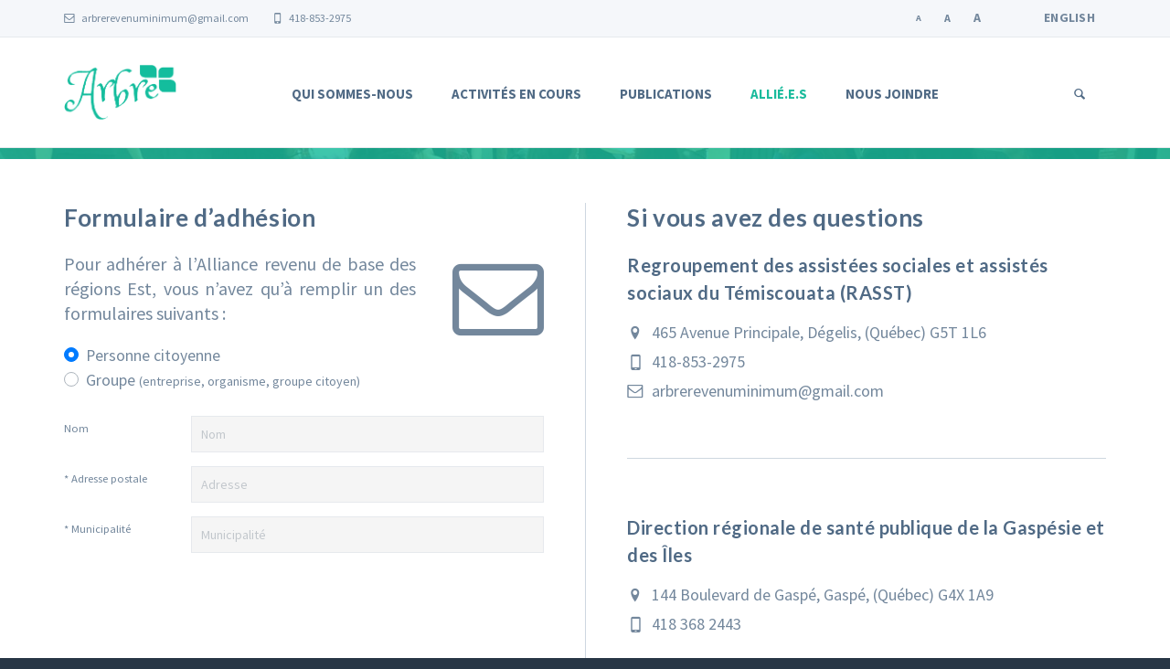

--- FILE ---
content_type: text/html
request_url: http://www.revenudebase.ca/adhesion/
body_size: 26146
content:
<!doctype html>
<!-- 
 _______                             .__   
 \      \   ____  __ ______________  |  |  
 /   |   \_/ __ \|  |  \_  __ \__  \ |  |  
/    |    \  ___/|  |  /|  | \// __ \|  |__
\____|__  /\___  >____/ |__|  (____  /____/
        \/     \/                  \/      
-->
<html lang="fr-CA">
  <head>
  	<meta charset="utf-8" />
<meta http-equiv="X-UA-Compatible" content="IE=edge" />
<meta name="viewport" content="width=device-width, initial-scale=1.0, shrink-to-fit=no" /><title>Adhésion - L’Alliance Revenu de Base Régions Est (ARBRE)</title>
<meta name="description" content="Pour adhérer à l’Alliance revenu de base des régions Est, vous n’avez qu’à remplir un des formulaires suivants" />
<meta name="keywords" content="ARBRE,Revenu minimum,Inscription,participation,participer,Bas-Saint-Laurent, Gaspésie les-Îles-de-la-Madeleine" />
<meta name="news_keywords" content="ARBRE,Revenu minimum,Inscription,participation,participer,Bas-Saint-Laurent, Gaspésie les-Îles-de-la-Madeleine" />
<meta name="author" content="Mario Paquet" />
<meta name="designer" content="Django Blais, Conception Oznogco Multimédia (Thème : REEN)" />
<meta name="application-name" content="ARBRE" />
<link rel="canonical" href="http://www.revenudebase.ca/adhesion/" />
<meta name="generator" content="Neural v6.3 (http://neural.quebec) - Conception Oznogco Multimédia" />
<link rel="apple-touch-icon" sizes="152x152" href="/apple-touch-icon.png?v=ffdf" />
<link rel="icon" type="image/png" sizes="32x32" href="/favicon-32x32.png?v=ffdf" />
<link rel="icon" type="image/png" sizes="16x16" href="/favicon-16x16.png?v=ffdf" />
<link rel="icon" type="image/png" sizes="144x144" href="/android-chrome-144x144.png?v=ffdf" />
<link rel="manifest" href="/site.webmanifest?v=ffdf" />
<link rel="mask-icon" href="/safari-pinned-tab.svg?v=ffdf" color="#1abb9c" />
<meta name="msapplication-TileColor" content="#1abb9c" />
<meta name="theme-color" content="#1abb9c" />
<link rel="shortcut icon" href="/favicon.ico?v=ffdf" />
<meta name="apple-mobile-web-app-title" content="L’Alliance Revenu de Base Régions Est (ARBRE)" />
<meta name="mobile-web-app-capable" content="yes" />
<meta name="googlebot" content="indexing" />
<meta name="expires" content="never" />
<meta property="article:section" content="adhesion" />
<meta property="article:published_time" content="2019-03-05T10:59:00-05:00" />
<meta property="article:modified_time" content="2019-10-29T15:16:24-05:00" />
<meta name="article:author" content="Mario Paquet" />
<meta name="article:author_name" content="Mario Paquet" />
<meta name="article:subsection" content="Membres" />
<meta property="article:tag" content="RASST" />
<meta property="article:tag" content="Inscription" />
<meta property="article:tag" content="participation" />
<meta property="article:tag" content="participer" />
<meta name="dcterms.subject" content="Inscription,participation,participer" />
<meta name="dcterms.coverage" content="MRC de Témiscouata" />
<meta name="dcterms.rights" content="Copyright 1998-2019 Regroupement des assistées sociales et assistés sociaux du Témiscouata (RASST)" />
<meta name="dcterms.publisher" content="Conception Oznogco Multimédia (http://oznogco.com)" />
<meta name="dcterms.language" content="fr-ca" />
<meta name="dcterms.date" content="2019-03-05T10:59:00-05:00" />
<meta name="dcterms.created" content="2019-03-05T10:59:00-05:00" />
<meta name="dcterms.modified" content="2019-10-29T15:16:24-05:00" />
<meta name="dcterms.identifier" content="adhesion" />
<meta name="dcterms.source" content="http://revenudebase.ca/documents/xml/adhesion/adhesion.rdf" />
<meta name="dcterms.isPartOf" content="/adhesion/" />
<meta name="dcterms.type" content="Text.Structure" />
<meta name="dcterms.format" content="text/html" />
<meta property="og:title" content="Adhésion - L’Alliance Revenu de Base Régions Est (ARBRE)" />
<meta property="og:url" content="http://www.revenudebase.ca/adhesion/" />
<meta property="og:type" content="article" />
<meta property="og:description" content="Pour adhérer à l’Alliance revenu de base des régions Est, vous n’avez qu’à remplir un des formulaires suivants" />
<meta property="og:locale" content="fr_CA" />
<meta property="og:site_name" content="ARBRE" />
<meta property="og:image" content="" />
<meta property="og:image:alt" content="Adhésion" />
<meta name="twitter:card" content="" />
<meta name="twitter:image:src" content="" />
<meta name="twitter:image:alt" content="Adhésion" />
<meta name="twitter:title" content="Adhésion - L’Alliance Revenu de Base Régions Est (ARBRE)" />
<meta name="twitter:url" content="http://www.revenudebase.ca/adhesion/" />
<meta name="twitter:description" content="Pour adhérer à l’Alliance revenu de base des régions Est, vous n’avez qu’à remplir un des formulaires suivants" />
<meta name="geo.position" content="47.546934;-68.641019" />
<meta name="geo.region" content="CA-QC" />
<meta name="geo.placename" content="Ville de Dégelis" />
<meta name="geo.country" content="Canada" />
<meta name="robots" content="index,follow,noodp" />
<link rel="image_src" href="/documents/images/logos/l_arbre_b.png" />
<link rel="sitemap" type="application/xml" title="Sitemap" href="/sitemap.xml" />
<link rel="alternate" type="text/html" title="Adhésion" href="adhesion" />
<link rel="alternate" type="text/html" title="Sitemap" href="/plan/" />
<link rel="alternate" type="application/rss+xml" title="RSS - L’Alliance Revenu de Base Régions Est (ARBRE) (Communiqués)" href="/documents/syndication/rss.rdf" />
<link rel="alternate" type="application/rss+xml" title="RSS-Atom - L’Alliance Revenu de Base Régions Est (ARBRE) (Communiqués)" href="/documents/syndication/atom.xml" />
<link rel="alternate" type="application/rss+xml" title="RSS-Event - L’Alliance Revenu de Base Régions Est (ARBRE) (Agenda)" href="/documents/syndication/rev.rdf" />
<link rel="alternate" type="application/rss+xml" title="RSS - MRC de Rivière-du-Loup (Agenda)" href="http://www.riviereduloup.ca/documents/syndication/rev-atom-mrc.xml" />
<link rel="alternate" type="application/rss+xml" title="RSS - MRC de Rivière-du-Loup (Revue)" href="http://www.riviereduloup.ca/documents/syndication/rssmrc.xml" />
<link rel="search" type="application/opensearchdescription+xml" title="L’Alliance Revenu de Base Régions Est (ARBRE)" href="/recherche.xml" />
<link rel="alternate" type="application/rdf+xml" title="Métadonnées" href="/sitemap.xml" />
<link rel="sitemap" type="application/xml" title="Sitemap" href="/sitemap.xml" />
<link rel="meta" type="application/rdf+xml" title="Dublin" href="/index.rdf" />
<link rel="alternate" type="text/html" title="Collection" href="adhesion" /><link rel="alternate" type="text/html" title="Sitemap" href="/plan/" />
<meta name="dmoz.id" content="World/Français/Régional/Amérique/Canada/Québec/Régions/Bas-Saint-Laurent" />
    <!-- CSS -->
    <meta name="google-site-verification" content="-rqewvDjCnsyG_ETwR9-3P-YQm2E0UyezgAXnDhAwuA" />
    <link href="/neural/css/bootstrap.min.css" rel="stylesheet" media="all" />
		<link href="/neural/css/main.css?v=0.04" rel="stylesheet" media="screen" />
		<!-- link href="/neural/css/green.css" rel="stylesheet" title="Color" / -->
		<link rel="stylesheet" href="https://maxcdn.bootstrapcdn.com/font-awesome/4.5.0/css/font-awesome.min.css" media="all" />
		<!--link rel="stylesheet" href="/neural/css/base.css?v-0.5.3" media="all" / -->
    <!-- <link rel="alternate" hreflang="en" href="" />--><!-- link rel="prev" href="" /><link rel="next" href="" / -->
    <!-- style>#ImpTete{display:none;}header {padding: 154px 0 100px;}section {padding: 50px 0;}@media (min-width: 992px) {header {padding: 156px 0 100px;}section {padding: 150px 0;}}</style -->
    <style>
    	.sofia {font-family: 'Princess Sofia', cursive;text-transform: capitalize!important;}
      body {position: relative;scroll-behavior: smooth;}
.list-group, .list-group .list-group-item {border:0px solid transparent;}
.list-group .list-group-item {line-height:1.2em;padding:6px 0px 6px 5px;border-left:2px solid transparent;font-size:.9em;background-color:transparent}
.list-group .list-group-item span.badge {color:#ccc}
.list-group .list-group-item.active {background-color:#fcfcfc;border-left:2px solid #555;line-height:1.2em;color:#555}
.list-group .list-group-item:hover {background-color:#eee;border-left:2px solid #555;line-height:1.2em;color:#000}
.list-group .list-group-item.active span.badge, .list-group .list-group-item:hover span.badge {color:#555}
/*main {background-image: url(f_proposition_preliminaire.png);background-repeat: repeat-y;background-position: center; }*/
main p {text-align: justify; text-justify: inter-word;}
main h4.proposition, h5.proposition {border-bottom:2px solid #555}
main h6 {font-weight:400;}
main h6.titre {font-weight:600;font-size:1em;margin-top:30px}
@media (min-width: 768px) {main h6.titre {font-weight:600;font-size:1.1em;}}
main blockquote.commentaire p {text-align:center;font-size:1.2em;border-top:1px solid #dadada;border-bottom:1px solid #dadada;margin:30px auto;padding:35px 0;font-style:italic}
    </style>
    <style>
ul.cPointsDeConduite {
    max-width: 100em;
    padding: 0;
    overflow-x: hidden;
    list-style: none}
ul.cPointsDeConduite li:before {
    float: left;
    width: 0;
    white-space: nowrap;
    content:
 ". . . . . . . . . . . . . . . . . . . . "
 ". . . . . . . . . . . . . . . . . . . . "
 ". . . . . . . . . . . . . . . . . . . . "
 ". . . . . . . . . . . . . . . . . . . . "
 ". . . . . . . . . . . . . . . . . . . . "
 ". . . . . . . . . . . . . . . . . . . . "
 ". . . . . . . . . . . . . . . . . . . . "}
ul.cPointsDeConduite span:first-child {
    padding-right: 0.33em;
    background: white}
ul.cPointsDeConduite span + span {
    float: right;
    padding-left: 0.33em;
    background: white}
ul.cPointsDeConduite ul.cPointsDeConduite span:first-child {padding-left: 2em;}
/* Tableaux et notes */
/*.contenu a:not(.notes) {color:#1f547e;font-weight:600;text-decoration:underline;}
.contenu a:hover {text-decoration:none}
.contenu a:visited:not(.notes) {text-decoration:none;color:#555;font-weight:600;}*/
p.notes {border-top:1px solid #ccc;margin-top:20px;font-size:.8em;color:#666;}
ul.notes, ol.notes {font-size:.7em;color:#666;margin-left:0;padding-left:0px;line-height:1.2em;padding-top: 80px;}
ul.notes li, ol.notes li {margin-left:20px;color:#666}
ul.notes li a, ol.notes li a {text-decoration:underline;}
ul.notes li a:hover, ol.notes li a:hover {text-decoration:none;}
ul.notes li a:visited, ol.notes li a:visited {text-decoration:none;}
ul.notes:before, ol.notes:before {content: 'Notes';border-bottom: 1px solid #ccc;display:block;width:90%;margin-bottom:6px;}
a.notes {text-decoration: none;font-size:8px;vertical-align: super;padding: 0px;background: #666;color: #fff;text-align: center;display:inline-block;width: 10px;height: 10px;border-radius: 50%;line-height: 9px;margin-left:6px;}

@font-face {
  font-family: 'Bitter';
  font-display: auto;
  font-style: normal;
  font-weight: 400;
  src: local('Bitter Regular'), local('Bitter-Regular'), url(https://fonts.gstatic.com/s/bitter/v13/rax8HiqOu8IVPmn7f4xs.ttf) format('truetype');
}
blockquote.citation {
  position: relative;
  display: inline-block;
  padding: 40px 30px 30px 60px;
  font-family: 'Bitter', serif;
  color: #333;
  text-align: left;
  transition-duration: 0.3s;
}
blockquote.citation::before {
  display: block;
  position: absolute;
  top: 10px;
  left: 10px;
  content: "\"";
  font-family: 'Bitter', serif;
  font-size: 120px;
  color: #999;
}
a#cRetour:before{ content: "\25b2"; }
a#cRetour:hover{background:rgba(0, 0, 0, 1);transition:all ease-in 0.2s;}
a#cRetour.cInvisible{bottom:-35px;opacity:0; transition:all ease-in 0.5s;}
a#cRetour.cVisible{bottom:38px; opacity:1;}
a.retour {text-decoration:none!important;float:right;color:#ccc;text-decoration:none;margin-top:6px}
a.retour:hover {color:#333;text-decoration:none;}
a.retour:before{content: "\25b2";}
a.btn-secondary {background-color:#1f547e}
a.btn-secondary:hover {background-color:#133149}
main section h4.proposition {padding-top:60px!important;}
.jumbotron {color:#fff;background: linear-gradient(rgba(52, 58, 64, 0.1),rgba(0, 0, 0, .8)),url(/documents/images/fonds/bleu_cartelow.jpg);background-repeat: no-repeat;background-size: cover;border-radius: 0;-moz-border-radius: 0;-webkit-border-radius: 0;background-position:center;}
.jumbotron p {color:#999;}
.bg-bleuf {background-color:#1f547e;color:#fff;}
.bg-bleu {background-color:#343a40}
</style>
    
    <style>
   /* @media (min-width: 480px) {.container{max-width: 100%}}
    @media (min-width: 1024px) {.container{max-width:1140px}}*/

.cTitre {font-size: 2.5rem;}
@media (min-width: 768px) {.cTitre {font-size:6em;font-weight:300}}

main figure img {max-width:100%;width:auto;height:auto;}
main img.cHero {width:100%;height:250px;object-fit: cover;}
@media (min-width: 768px) {main img[width=""] {max-width:756px;width:auto;}
}
img.petit {float:left;width:20%;height:100%;max-height:25%;border:1px solid transparent;max-height:60px;}
img.moyen {float:left;width:33.33%;height:50%;border:1px solid transparent;max-height:110px;}
img.gros {width:100%;height:75%;border:1px solid transparent;}
figure {background-color:transparent;padding:0px;width:100%;margin:0px 0px 0px 0px!important;text-align:center;}
figure.imageDroite {margin-bottom:20px!important;}
figure.ombrage {-webkit-box-shadow: none;-moz-box-shadow: none;box-shadow: none;}
.figure {margin:2px 0 2px 0!important;width:100%;max-width:100%;text-align:center;height:auto;border-radius: 0;border: none;padding: 0px;}
@media(min-width:768px){.figure {border-radius: .25rem;border: 2px solid #eee;padding: 5px;}
}
@media (max-width: 1024px) {.figure {border:none;}}
figcaption {padding-right:10px;padding-left:10px;text-align:center}
@media (min-width: 1200px) {
	.ombrage {-webkit-box-shadow: 0px 0px 9px 0px rgba(50, 50, 50, 0.75);-moz-box-shadow: 0px 0px 9px 0px rgba(50, 50, 50, 0.75);box-shadow: 0px 0px 9px 0px rgba(50, 50, 50, 0.75);}
}
@media (min-width: 576px) {
	figure.ombrage{-moz-box-shadow:0px 0px 4px 2px #cccccc;-webkit-box-shadow:0px 0px 4px 2px #cccccc;box-shadow:0px 0px 4px 2px #cccccc;}
}
.imageGauche img, .imageDroite img {margin:0px auto;width:auto!important;}
.imageGauche, .imageDroite {margin:0px auto;float:none;margin-bottom:20px;}
@media (min-width: 576px) {
  .imageGauche {margin:5px 30px 20px 5px!important;float:left;max-width:300px;width:auto;}
  .imageDroite {margin:5px 5px 20px 30px!important;float:right;max-width:300px;width:auto;}
}
.video {position: relative;padding-bottom: 56.25%;padding-top: 25px;height: 0;} /* padding-bottom: 56.25% = 16:9 */
.video iframe {position: absolute;top: 0;left: 0;width: 100%;height: 100%;max-height:200px;}
@media (min-width: 767px) {.video iframe {width: 100%;height: 100%;max-height:100%;}
}
.table-droite tr td {text-align:right;}
td.nombre {white-space: nowrap;text-align:right;}
.contenu {padding-left:0px;}
@media (min-width: 992px) {.contenu {padding-left:350px;}}
.display-3 {font-size:2em;}
@media (min-width: 767px) {.display-3 {font-size:4em;}}
</style>
<style>
	/* Neural v6.30 */
	.encartDroit {float:none;width:100%;}
	/*.encart {padding:20px;border:1px solid #e6e9ed;background-color:#f5f7fa;margin-bottom:10px;}*/
	
	
	.encart{
  padding: 60px;
  background: #80d5a6;
  border: 5px dashed mediumseagreen;
  box-shadow: 0 0 0 2.5px #1abb9c, 0 0 0 12.5px #fff, inset 0 0 0 2.5px #1abb9c, 0 5px 10px 15px rgba(0, 0, 0, 0.5), inset 0 0 0 6px #fff, inset 0 0 100vw 100vw beige;
  color: mediumseagreen;
  font-family: Marcellus, serif;
  font-size: 3em;
  text-shadow: 0 2px #fff;
  text-align: center;
}

.encart2 {
  padding: 60px;
  background: #80d5a6;
  border: 5px dashed mediumseagreen;
  box-shadow: 0 0 0 2.5px #226741, 0 0 0 12.5px #fff, inset 0 0 0 2.5px #226741, 0 5px 10px 15px rgba(0, 0, 0, 0.5), inset 0 0 0 6px #fff, inset 0 0 100vw 100vw beige;
  color: mediumseagreen;
  font-family: Marcellus, serif;
  font-size: 3em;
  text-shadow: 0 2px #fff;
  text-align: center;
}


/*@import url("https://fonts.googleapis.com/css?family=Abril+Fatface|Archivo+Black|Catamaran:900|Frank+Ruhl+Libre|Karla:300+ 900|Lato|Lora|Merriweather|Montserrat|PT+Sans:300+700|PT+Serif|Playfair+Display|Roboto:300|Source+Sans+Pro:100+300|Source+Serif+Pro");
.pair-1 h1 {font-family: "Catamaran", sans-serif;letter-spacing: -0.5px;font-size: 2.2em;font-weight: 900;}
.pair-1 p {font-family: "Roboto", sans-serif;font-weight: 300;}
.pair-2 h1 {font-family: "Archivo Black", sans-serif;}
.pair-2 p {font-family: "Frank Ruhl Libre", serif;}
.pair-3 h1 {font-family: "Abril Fatface", serif;}
.pair-3 p {font-family: "Lato", sans-serif;}
.pair-4 h1 {font-family: "Playfair Display", serif;}
.pair-4 p {font-family: "Montserrat", sans-serif;letter-spacing: -0.5px;}
.pair-5 h1 {font-family: "Karla", sans-serif;font-weight: 900;letter-spacing: -1px;}
.pair-5 p {font-family: "Source Sans Pro", sans-serif;font-weight: 100;letter-spacing: 0.5px;}
.pair-6 h1 {font-family: "Lora", serif;font-weight: 100;font-size: 2.3em;}
.pair-6 p {font-family: "PT Sans", sans-serif;letter-spacing: 2px;text-transform: uppercase;line-height: 1.5em;font-weight: 100;font-size: .8em;}
.pair-7 h1 {font-family: "Abril Fatface", serif;}
.pair-7 p {font-family: "Playfair Display", serif;}
.pair-8 p {font-family: "PT Serif", serif;}
.pair-9 h1 {font-family: "Frank Ruhl Libre", serif;}
.pair-9 p {font-family: "Roboto", sans-serif;}*/

	
	@media (min-width: 767px) {
		.encartDroit {float:right;width:33%;margin-left:120px;padding:10px 10px 10px 30px;border-left:1px solid #bcc7d1;}
	}
	.imageFit {width:auto !important;margin:0 auto !important;height:auto !important;} /*155*/
.imageResultat {max-width:100%;max-height:100%}
@media (min-width: 767px) {
  .imageFit {height:425px;object-fit: cover !important;width:100% !important;} /*155*/
  .imageResultat {max-height:131px;}
}
figcaption {padding-right:0px;margin-left:0px;text-align:center}
.droite {float:right}
.gauche {float:left}
.retour {text-align:right; clear: both;}
.petit {font-size:.8em;}
.gros {font-size:1.1em;}
figure {background-color:transparent;padding:0px;width:100%;margin:0px 0px 0px 0px!important;text-align:center;}
figure img {width: auto!important;height: auto!important;max-width:100%;}
.imageGauche, .imageDroite {margin:0px;float:none;width:inherit}
#photos {line-height: 0;-webkit-column-count: 5;-webkit-column-gap: 5px;-moz-column-count: 5;-moz-column-gap: 5px;column-count: 5; column-gap: 5px;}
#photos figure {width: 100% !important;height: auto !important;margin:0 0 5px 0!important;position: relative;overflow:hidden;}
#photos figure img {width: 100% !important;height: auto !important;}
#photos figure figcaption {background-color:rgba(0,0,0,0.6);bottom: -100px;position: absolute;-webkit-transition: all .5s ease-out;-moz-transition: all .5s ease-out;-o-transition: all .5s ease-out;transition: all .5s ease-out;color:#fff;width:100%;line-height:1em;display:block;}
#photos figure figcaption p {padding:0;margin:5px;line-height:12px;display:block;font-size:10px;}
#photos figure:hover figcaption{  bottom:0;}
.video {position: relative;padding-bottom: 56.25%;padding-top: 25px;height: 0;} /* padding-bottom: 56.25% = 16:9 */
.video iframe {position: absolute;top: 0;left: 0;width: 100%;height: 100%;}
@media (min-width: 768px) {
  .imageGauche {margin:5px 30px 20px 5px!important;float:left;width: 300px;}
  .imageDroite {margin:5px 5px 20px 30px!important;float:right;width: 300px;}
} 		
.img-plein {-moz-background-size: cover;-ie-background-size: cover;-o-background-size: cover;-webkit-background-size: cover;background-size: cover;}
a.cLang {position: relative;z-index: 1;text-decoration:none;transition: transform 0.3s;padding: 8px 12px;font-family: 'Source Sans Pro', sans-serif;font-weight: 700;font-size: 14px;line-height: 1.4;letter-spacing: 0.02em;-webkit-font-smoothing: antialiased;border: none;text-transform: uppercase;-webkit-transition: all 200ms ease-out;-o-transition: all 200ms ease-out;-moz-transition: all 200ms ease-out;}
a.cLang:after {content: "";position: absolute;top: 0;left: 0;width: 100%;height: 100%;transform: scaleY(0);transform-origin: top center;background: #1ABB9C;z-index: -1;transition: transform 0.3s;}
a.cLang:hover::after {transform: scaleY(1);}
a.cLang:hover {text-decoration:none;color:#ffffff}
a[href$=".doc"]:before, a[href$=".docx"]:before {display: inline-block;font-family: FontAwesome;text-rendering: auto;-webkit-font-smoothing: antialiased;-moz-osx-font-smoothing: grayscale;transform: translate(0, 0);width: 20px;text-align: left;margin-left: .2em;content: "\f1c2";}
a[href$=".xls"]:before, a[href$=".xlsx"]:before {display: inline-block;font-family: FontAwesome;text-rendering: auto;-webkit-font-smoothing: antialiased;-moz-osx-font-smoothing: grayscale;transform: translate(0, 0);width: 20px;text-align: left;margin-left: .2em;content: "\f1c3";}
a[href$=".pps"]:before, a[href$=".pptx"]:before, a[href$=".ppt"]:before, a[href$=".pub"]:before {display: inline-block;font-family: FontAwesome;text-rendering: auto;-webkit-font-smoothing: antialiased;-moz-osx-font-smoothing: grayscale;transform: translate(0, 0);width: 20px;text-align: left;margin-left: .2em;content: "\f1c4";}
a[href$=".rar"]:before, a[href$=".zip"]:before, a[href$=".zipx"]:before, a[href$=".tar"]:before, a[href$=".rar"]:before, a[href$=".gz"]:before {display: inline-block;font-family: FontAwesome;text-rendering: auto;-webkit-font-smoothing: antialiased;-moz-osx-font-smoothing: grayscale;transform: translate(0, 0);width: 20px;text-align: left;margin-left: .2em;content: "\f1c6";}
a[href$=".csv"]:before, a[href$=".txt"]:before {display: inline-block;font-family: FontAwesome;text-rendering: auto;-webkit-font-smoothing: antialiased;-moz-osx-font-smoothing: grayscale;transform: translate(0, 0);width: 20px;text-align: left;margin-left: .2em;content: "\f0f6";}
a[href$=".vcf"]:before {display: inline-block;font-family: FontAwesome;text-rendering: auto;-webkit-font-smoothing: antialiased;-moz-osx-font-smoothing: grayscale;transform: translate(0, 0);width: 20px;text-align: left;margin-left: .2em;content: "\f007";}
a[href$=".ics"]:before {display: inline-block;font-family: FontAwesome;text-rendering: auto;-webkit-font-smoothing: antialiased;-moz-osx-font-smoothing: grayscale;transform: translate(0, 0);width: 20px;text-align: left;margin-left: .2em;content: "\f073";}
a[href$=".pdf"]:not(.sans-picto):before {display: inline-block;font-family: FontAwesome;text-rendering: auto;-webkit-font-smoothing: antialiased;-moz-osx-font-smoothing: grayscale;transform: translate(0, 0);width: 20px;text-align: left;margin-left: .2em;content: "\f1c1";}
/* a[href$=".pdf"]:not(.sans-puce):before, a[href$=".pdf"]:not(img):before, a[href$=".pdf"]:last-child:not(img):before {display: inline-block;font-family: FontAwesome;text-rendering: auto;-webkit-font-smoothing: antialiased;-moz-osx-font-smoothing: grayscale;transform: translate(0, 0);width: 20px;text-align: left;margin-left: .2em;content: "\f1c1";} */
a[href$=".pdf"][data-size]:after {content: " (" attr(data-size) ")"; }
/*a[href$=".svg"]:before, a[href$=".ai"]:before, a[href$=".eps"]:before, a[href$=".jpg"]:before, a[href$=".jpeg"]:before, a[href$=".png"]:before, a[href$=".gif"]:before {display: inline-block;font-family: FontAwesome;text-rendering: auto;-webkit-font-smoothing: antialiased;-moz-osx-font-smoothing: grayscale;transform: translate(0, 0);width: 20px;text-align: left;margin-left: .2em;content: "\f1c5";}*/
a[href$=".flv"]:before, a[href$=".swf"]:before {display: inline-block;font-family: FontAwesome;text-rendering: auto;-webkit-font-smoothing: antialiased;-moz-osx-font-smoothing: grayscale;transform: translate(0, 0);width: 20px;text-align: left;margin-left: .2em;content: "\f1c8";}
a[href$=".webm"]:not(#blueimp-video-carousel):before,a[href$=".ogv"]:not(#blueimp-video-carousel):before,a[href$=".mp4"]:not(#blueimp-video-carousel):before, a[href$=".avi"]:before, a[href$=".mov"]:not(#blueimp-video-carousel):before, a[href$=".mpeg"]:before, a[href$=".mpg"]:before, a[href$=".m4v"]:not(#blueimp-video-carousel):before, a[href$=".qt"]:before {display: inline-block;font-family: FontAwesome;text-rendering: auto;-webkit-font-smoothing: antialiased;-moz-osx-font-smoothing: grayscale;transform: translate(0, 0);width: 20px;text-align: left;margin-left: .2em;content: "\f1c8";}
a[href$=".mp3"]:before, a[href$=".wav"]:before {display: inline-block;font-family: FontAwesome;text-rendering: auto;-webkit-font-smoothing: antialiased;-moz-osx-font-smoothing: grayscale;transform: translate(0, 0);width: 20px;text-align: left;margin-left: .2em;content: "\f1c7";}
a[href$=".ini"]:before, a[href$=".config"]:before {display: inline-block;font-family: FontAwesome;text-rendering: auto;-webkit-font-smoothing: antialiased;-moz-osx-font-smoothing: grayscale;transform: translate(0, 0);width: 20px;text-align: left;margin-left: .2em;content: "\f1c9";}
a[href$=".exe"]:before, a[href$=".jar"]:before, a[href$=".dll"]:before, a[href$=".app"]:before {display: inline-block;font-family: FontAwesome;text-rendering: auto;-webkit-font-smoothing: antialiased;-moz-osx-font-smoothing: grayscale;transform: translate(0, 0);width: 20px;text-align: left;margin-left: .2em;content: "\f085";}
/*a[href$="#"]:not(.):before {display: inline-block;font-family: FontAwesome;text-rendering: auto;-webkit-font-smoothing: antialiased;-moz-osx-font-smoothing: grayscale;transform: translate(0, 0);width: 20px;text-align: left;margin-left: .2em;content: "\f0c1";}*/
a.external:before {display: inline-block;font-family: FontAwesome;text-rendering: auto;-webkit-font-smoothing: antialiased;-moz-osx-font-smoothing: grayscale;transform: translate(0, 0);width: 20px;text-align: left;margin-left: .2em;content: "\f08E";}
a.vcard {position:relative;    margin-left: 10px; padding-left: 12px;}    
a.vcard:before {content: "\f007";font-family: FontAwesome;left:-5px;position:absolute;top:0;}
a.contact {position:relative;    margin-left: 6px; padding-left: 12px;}    
a.contact:before {content: "\f199";font-family: FontAwesome;left:-5px;position:absolute;top:0;}
a.telephone {position:relative;    margin-left: 10px; padding-left: 12px;}    
a.telephone:before {content: "\f098";font-family: FontAwesome;left:-5px;position:absolute;top:0;}
a.telecopie {position:relative;    margin-left: 10px; padding-left: 12px;}    
a.telecopie:before {content: "\f1ac";font-family: FontAwesome;left:-5px;position:absolute;top:0;}
/* Neural */
.l_oz_b {vertical-align:middle;width: 100px;height: 14px;background: url(/neural/images/neural_sprites.png) no-repeat;background-position: 0px 0px;display: inline-block;}
.l_oz {vertical-align:middle;width: 80px;height: 14px;background: url(/neural/images/neural_sprites.png) no-repeat;background-position: -100px 0px;display: inline-block;}
.l_neural_b {vertical-align:middle;width: 88px;height: 23px;background: url(/neural/images/neural_sprites.png) no-repeat;background-position: 0px -14px;display: inline-block;}
.l_neural {vertical-align:middle;width: 64px;height: 14px;background: url(/neural/images/neural_sprites.png) no-repeat;background-position: -88px -14px;display: inline-block;}	
.l_credit {vertical-align:middle;width: 93px;height: 38px;background: url(/neural/images/neural_sprites.png) no-repeat;background-position: 0px -37px;display: inline-block;}
.l_neural_rond {vertical-align:middle;width: 33px;height: 33px;background: url(/neural/images/neural_sprites.png) no-repeat;background-position: -93px -28px;display: inline-block;}
select {
  /*-webkit-appearance: none!important;*/
  -webkit-border-radius: 0px!important;
  height:40px!important;
}
</style>
  </head>
  <body>
        <header>
    	<div class="d-none d-lg-block"></div>
			<div class="navbar" style="background-color:transparent">
				<div class="navbar-header"><!-- background: #283645;color: #707E8C; red-bg -->
					<div class="container">
						<ul class="info">
							<li><a href="mailto:arbrerevenuminimum@gmail.com"><i class="icon-mail-1 contact"></i> arbrerevenuminimum@gmail.com</a></li>
							<li><i class="icon-mobile contact"></i> 418-853-2975</li>
						</ul>
						<ul class="social">
							
							<!-- li><a href="#"><i class="icon-s-pinterest"></i></a></li>
							<li><a href=""><i class="icon-s-behance"></i></a></li>
							<li><a href=""><i class="icon-s-dribbble"></i></a></li -->
						</ul>
						 <span class="d-none d-lg-inline" style="float:right;margin-right:20px;padding-right:20px"> <!-- fb8882 -->
  	          <a href="javascript:twGrandeurTexte2('100%25');" title="Texte normal" class="cLang" style="font-size:10px">A</a> 
  	          <a href="javascript:twGrandeurTexte2('larger');" title="Texte moyen" class="cLang" style="font-size:12px">A</a> 
  	          <a href="javascript:twGrandeurTexte2('x-large');" title="Texte gros" class="cLang" style="font-size:14px">A</a>
            </span>
						<span class="float-right d-none d-lg-inline ml-1"><a href="/english/?id=adhesion" class="cLang" title="English version">English</a></span>
						<a class="navbar-brand" href="/"><img src="/documents/images/logos/l_arbre.svg" class="logo" alt="ARBRE"></a><!-- l_arbre_ombre.png  -->
						<a class="navbar-toggler btn responsive-menu float-right" data-toggle="collapse" data-target=".navbar-collapse"><i class='icon-menu-1'></i></a>
					</div>
				</div>
				
			  <div class="yamm" style="background: -moz-linear-gradient(top, rgba(0,0,0,1) 0%, rgba(0,0,0,1) 50%, rgba(0,0,0,0.44) 80%, rgba(255,255,255,0) 100%);background: -webkit-linear-gradient(top, rgba(0,0,0,1) 0%,rgba(0,0,0,1) 50%,rgba(0,0,0,0.44) 80%,rgba(255,255,255,0) 100%);background: linear-gradient(to bottom, rgba(0,0,0,1) 0%,rgba(0,0,0,1) 50%,rgba(0,0,0,0.44) 80%,rgba(255,255,255,0) 100%);">
					<div class="navbar-collapse collapse"><!-- 212121-->
						<div class="container">
							<a class="navbar-brand" href="/" title="ARBRE (accueil)"><img src="/documents/images/logos/l_arbre.svg" class="logo" alt="ARBRE"></a>
							<ul class="nav navbar-nav">
								<li class="dropdown">
									<a href="#" class="dropdown-toggle" data-toggle="dropdown">Qui sommes-nous</a>
									<ul class="dropdown-menu">
										<li><a href="/qui_sommes-nous/">Vision</a></li>
										<li><a href="/qui_sommes-nous/#objectifs">Objectifs</a></li>
										<li><a href="/qui_sommes-nous/#communaute">Communauté</a></li>
										<li><a href="/qui_sommes-nous/#historique">Historique</a></li>
									</ul>
								</li>
								<li class="dropdown"><a href="/activites/">Activités en cours</a>
									<ul class="dropdown-menu">
										<li><a href="/activites/?id=pour_une_collectivite_transformee">Tournée «Pour une collectivité transformée»</a></li>
										<li><a href="/activites/?id=activites_archives">Archives</a></li>
									</ul>
								</li>
								<li class="dropdown yamm-fullwidth">
									<a href="#" class="dropdown-toggle" data-toggle="dropdown">Publications</a>
									<ul class="dropdown-menu yamm-dropdown-menu">
										<li>
											<div class="yamm-content row">
												<div class="d-none d-md-block col-sm-6 col-lg-4 inner">
													<h4>Publications</h4>
													
													<!--figure>
														<div class="icon-overlay icn-link">
															<a href="/publications/?id=proposition_evolutive"><img src="/documents/images/2019/proposition-mockup.png" alt="Proposition évolutive"></a>
														</div>
													</figure-->
												</div>
												<div class="col-sm-6 col-lg-4 inner">
													<h4>Proposition évolutive</h4>
													<ul class="arrowed">
														<li><a href="/publications/?id=publications"><b>Sommaire</b> projet d’expérimentation d’une assurance-revenu de base (à venir).</a></li>
														<li><a href="/publications/?id=proposition_evolutive"><b>Proposition préliminaire</b> d’un projet d’expérimentation d’une assurance-revenu de base.</a></li>
														<li><a href="/publications/?id=publications#presentation_narree"><b>Présentation narrée</b>.</a></li>
														<li><a href="/publications/?id=argumentaire"><b>Argumentaire</b> Objections / Arguments.</a></li>
														<li><!-- a href="/publications/?id=publications#proposition_archives" --><b>Archives</b> des versions précédentes de la proposition (à venir).<!-- /a --></li>
														<li><a href="/mediatheque/"><b>Médiathèque</b> photographies, vidéos.</a></li>
														<li><a href="/publications/?id=publications#ouvrages_pertinents"><b>Ouvrages</b> pertinents</a></li>
														<li><a href="/publications/?id=publications#references"><b>Références</b> / liens</a></li>
														<li><a href="/publications/?id=revue_de_presse"><b>Revue de presse</b></a></li>
														<li><a href="/documents/images/2021/tractarbre-double-2021.jpg" target="_blank"><b>Tract d’information sur l’ARBRE</b></a></li>
													</ul>
												</div>
												<div class="col-sm-6 col-lg-4 inner">
													<h4><a href="/blog/">Blog / vlog</a></h4>
													<div class="aos-init aos-animate" data-aos="fade-up"><a class="btn" href="http://revenudebase.ca/publications/?id=e2024112153" title="Liste commentée d’expériences de revenu de base ">Liste commentée d’expériences de revenu de base </a><br /></div>
													<!-- div class="d-none d-md-flex row thumbs gap-xs">
														<div class="col-6 thumb">
															<figure class="icon-overlay icn-link">
																<a href="/blog/?id=bon_matin_dere" title="Bon matin d’ère"><img src="/documents/videos/video_Bon_matin_dere_avril_2017.jpg" alt="Bon matin d’ère"></a>
															</figure>
														</div>
														<div class="col-6 thumb">
															<figure class="icon-overlay icn-link">
																<a href="/blog/?id=les_droits_ca_se_defend_collectivement" title="Les droits , ça se défend collectivement"><img src="/documents/videos/23_aout_LES_DROITS.jpg" alt="Les droits , ça se défend collectivement"></a>
															</figure>
														</div>
														<div class="col-6 thumb">
															<figure class="icon-overlay icn-link">
																<a href="/blog/?id=projet_pilote_assurance-revenu_de_base" title="Assurance-revenu de base"><img src="/documents/images/2019/v_troupe_sur_scene.jpg" alt="Assurance-revenu de base"></a>
															</figure>
														</div>
													</div -->
													<a href="/blog/" title="" class="btn">Blog / Vlog +</a> <a href="/archives/" title="" class="btn">Archives</a><br />
													<a href="/documents/syndication/rss.rdf" class="btn btn-small btn-orange"><i class="icon-rss-1"></i> RSS</a><br />
													<br />
													<a href="/documents/images/2021/tractarbre-double-2021.jpg" class="btn" target="_blank">Tract d’information sur l’ARBRE</a>
												</div>
											</div>
										</li>
									</ul>
								</li>
								<li class="dropdown active">
									<a href="#" class="dropdown-toggle" data-toggle="dropdown">Allié.e.s</a>
									<ul class="dropdown-menu">
										<li><a href="/profils_des_allies/">Personnes</a></li>
										<li><a href="/profils_des_allies/#groupes">Groupes</a></li>
										<li><a href="/adhesion/">Adhésion</a></li>
										<li><a href="/salon_conference/"><i class="fa fa-lock" aria-hidden="true"></i> Salon conférence</a></li>
									</ul>
								</li>
								<!-- li><a href="/forum/">Forum</a></li -->
								<li class="dropdown">
									<a href="#" class="dropdown-toggle" data-toggle="dropdown">Nous joindre</a>
									<ul class="dropdown-menu">
										<li><a href="/nous_joindre/">Messages</a></li>
										<li><a href="/nous_joindre/?id=calendrier">Calendrier des activités</a></li>
										<li><a href="/nous_joindre/?id=equipe">Équipe</a></li>
									</ul>
								</li>
								<li class="d-lg-none"><a href="/english/?id=adhesion"><b>English version</b></a></li>
								<li class="dropdown searchbox">
									<a href="#" class="dropdown-toggle" data-toggle="dropdown"><i class="icon-search"></i></a>
									<div class="dropdown-menu dropdown-menu-right">
										<form id="oRecherche" action="/recherche/" method="get" class="navbar-form search" role="search">
											<input id="q" name="q" type="search" class="form-control" placeholder="Mot(s) clé(s)" />
											<button type="submit" class="btn btn-submit icon-right-open"></button>
										</form>
									</div>
								</li>
							</ul>
						</div>
					</div>
				</div>
			  
			</div>
			<div class="d-lg-none"></div>
		</header>
		

      
<!--
          <li class="nav-item"><a class="nav-link" href="/actualites/">Actualités</a></li><li class="nav-item"><a class="nav-link" href="/calendrier/">Calendrier</a></li><li class="nav-item"><a class="nav-link" href="/profils_des_allies/">Profils des alliés</a></li><li class="nav-item dropdown"><a class="nav-link dropdown-toggle" href="#" id="navbarDropdown5" role="button" data-toggle="dropdown" aria-haspopup="true" aria-expanded="false">Proposition</a> 
<div class="dropdown-menu" aria-labelledby="navbarDropdown5"><ul class="navbar-nav">
<li class="nav-item"><a class="dropdown-item" data-title="Proposition préliminaire évolutive" href="/proposition/?id=proposition_preliminaire">Proposition préliminaire évolutive</a></li></ul></div>

       </li><li class="nav-item"><a class="nav-link" href="/nous_joindre/">Nous joindre</a></li>	
-->

    <!-- nav class="breadcrumb sticky-top mb-0">
    	<div class="container">
        <a class="breadcrumb-item aide" href="/" data-toggle="tooltip" title="Accueil"><i class="fa fa-home" aria-hidden="true"></i></a>
        <a class="breadcrumb-item" href="/adhesion/">Adhésion</a>
        <span class="breadcrumb-item active">Adhésion</span>
      </div>
    </nav -->
    <main id="oContenu" itemscope itemtype="http://schema.org/Article">
    	
       <div id="hero" class=" img-bg-center img-bg-soft img-bg tint-bg" style="background-image: url(http://revenudebase.ca/documents/images/2019/32926266_10155320687661782_1341817421870137344_o.jpg);">
          <div class="container">
            <div class="caption vertical-center text-center"><div style="height:10px"></div></div>
          </div>
        </div>
      
      <!-- ============================================================= SECTION TEXT COMPLET ============================================================= -->
      <div id="oTexte"><div class="d-none"><meta itemscope="" itemprop="mainEntityOfPage" itemType="https://schema.org/WebPage" itemid="https://google.com/article" content="" /><h2 itemprop="headline">Adhésion</h2><div itemprop="author" itemscope="itemscope" itemtype="http://schema.org/Person"><span itemprop="name">Mario Paquet</span></div><h2 itemprop="alternativeHeadline">Adhésion</h2><span itemprop="description">Pour adhérer à l’Alliance revenu de base des régions Est, vous n’avez qu’à remplir un des formulaires suivants</span><span itemprop="genre">Adhésion</span><span itemprop="keywords">Inscription,participation,participer</span><div itemprop="publisher" itemscope="" itemtype="https://schema.org/Organization"><div itemprop="logo" itemscope="" itemtype="https://schema.org/ImageObject"><img src="http://revenudebase.ca/documents/images/logos/l_arbre0.png" alt="L’Alliance Revenu de Base Régions Est (ARBRE)" /><meta itemprop="url" content="http://revenudebase.ca/documents/images/logos/l_arbre0.png" /><meta itemprop="width" content="514" /><meta itemprop="height" content="251" /></div><meta itemprop="name" content="L’Alliance Revenu de Base Régions Est (ARBRE)" /></div><figure itemprop="image" itemscope="itemscope" itemtype="https://schema.org/ImageObject"><img style="width:100%" itemprop="image" src="http://revenudebase.ca/documents/images/2019/troupe_sur_scene.jpg" alt="Image" /><meta itemprop="url" content="http://revenudebase.ca/documents/images/2019/troupe_sur_scene.jpg" /><meta itemprop="width" content="1980" /><meta itemprop="name" content="Troupe sur scene" /><meta itemprop="height" content="1320" /></figure><meta itemprop="datePublished" content="2019-03-05T10:59:00-05:00" /><meta itemprop="dateModified" content="2019-10-29T15:16:24-05:00" /><meta itemprop="articleSection" content="adhesion" /></div> 
        
       </div>
      <!-- ============================================================= FIN TEXT COMPLET ============================================================= -->
   
             <section id="oAdhesion-form">
				       <div class="container inner-bottom"><div class="row"><div class="col-md-12"><div class="row">
							   <div class="col-xl-6 mt-5 inner-right-sm">
								   <h2>Formulaire d’adhésion</h2>
								   <p class="lead"><i class="d-none d-md-inline-block fa fa-envelope-o fa-5x" aria-hidden="true" style="float:right;margin-left:40px"></i>Pour adhérer à l’Alliance revenu de base des régions Est, vous n’avez qu’à remplir un des formulaires suivants :</p>
								  <form class="" style="font-size:.7em;" method="post" name="oAdhesion" id="oAdhesion" action="/neural/twEnvoiAdhesion.asp">
								     <input type="hidden" name="hCie" value="2" /><input type="hidden" name="hRef" value="" /><input type="hidden" name="hDateLocale" value="" /><input type="hidden" name="hDomaine" value="" /><input name="hPaysIP" id="hPaysIP" value="us" type="hidden" />
								     <script>var dAujourdhui = new Date();document.oAdhesion.hRef.value = document.referrer;document.oAdhesion.hDateLocale.value = twDateLocal(new Date());document.oAdhesion.hDomaine.value = document.domain;function twDateLocal(dDateTemp) {var d = new Date(dDateTemp);n = d.getTimezoneOffset()/60;return d.toLocaleDateString()+ ' ' +d.toLocaleTimeString() + ' GMT ' + (n - (n*2)) + '00';}</script>
								     
<div class="row"><div class="col mb-4" style="font-size:1.4em;">
<div class="custom-control custom-radio">
  <input type="radio" id="v_membres_arbre_type1" name="v_membres_arbre_type" class="custom-control-input" value="1" checked="checked" onclick="show1();" />
  <label class="custom-control-label" for="v_membres_arbre_type1">Personne citoyenne</label>
</div>

<div class="custom-control custom-radio">
  <input type="radio" id="v_membres_arbre_type2" name="v_membres_arbre_type" class="custom-control-input" value="2" onclick="show2();" />
  <label class="custom-control-label" for="v_membres_arbre_type2">Groupe <small>(entreprise, organisme, groupe citoyen)</small></label>
</div>
</div></div>


<script>
	function show1(){
		document.getElementById('oPersonne').style.opacity ='1';
		document.getElementById('oPersonne').style.height = 'auto';
  document.getElementById('oGroupe').style.opacity ='0';
  document.getElementById('oGroupe').style.height = '0';
  document.getElementById('oGroupe2').style.opacity ='0';
  document.getElementById('oGroupe2').style.height = '0';
}
function show2(){
	document.getElementById('oPersonne').style.opacity ='0';
	document.getElementById('oPersonne').style.height = '0';
  document.getElementById('oGroupe').style.opacity ='1';
  document.getElementById('oGroupe').style.height = 'auto';
  document.getElementById('oGroupe2').style.opacity ='1';
  document.getElementById('oGroupe2').style.height = 'auto';
  
}
</script>
								 
<style>
	select.form-control {display:inline-block;-webkit-font-smoothing:antialiased;height:40px;padding:0 10px;margin-bottom:15px;font-size:14px;line-height:25px;color:#73879C;resize:none;vertical-align:middle;-webkit-box-shadow:none;-moz-box-shadow:none;box-shadow:none;background-color:#f5f5f5;border:1px solid #E6E9ED;-webkit-border-radius:0;border-radius:0;-webkit-transition:all .2s ease-out;-o-transition:all .2s ease-out;-moz-transition:all .2s ease-out}textarea,textarea.form-control{padding:10px}
  select.form-control:focus {border:1px solid #BCC7D1;box-shadow:none}
</style>


  <div id="oPersonne" style="transition: opacity 1s ease-out;"><div class="row"><label for="v_membres_arbre_nom" class="col-sm-3 form-control-label">Nom</label><div class="col-sm-9"><input name="v_membres_arbre_nom" id="v_membres_arbre_nom" maxlength="150" value="" class="form-control" placeholder="Nom" type="text" /></div></div></div>
  <div id="oGroupe" style="height:0;opacity:0;transition: opacity 1s ease-out;"><div class="row"><label for="v_membres_arbre_groupe" class="col-sm-3 form-control-label"><b>* Nom du groupe</b></label><div class="col-sm-9"><input placeholder="Nom du groupe" name="v_membres_arbre_groupe" id="v_membres_arbre_groupe" maxlength="250" value="" class="form-control" type="text" /></div></div></div>


            
            <div class="row"><label for="v_membres_arbre_adr" class="col-sm-3 form-control-label">* Adresse postale</label><div class="col-sm-9"><input tabindex="1" placeholder="Adresse" name="v_membres_arbre_adr" id="v_membres_arbre_adr" maxlength="150" value="" class="form-control" type="text" required="required" /></div></div>
            <div class="row"><label for="v_membres_arbre_municipalite" class="col-sm-3 form-control-label">* Municipalité</label><div class="col-sm-9"><input tabindex="2" placeholder="Municipalité" name="v_membres_arbre_municipalite" id="v_membres_arbre_municipalite" maxlength="150" value="" class="form-control" type="text" required="required" /></div></div>
            <div class="row"><label for="v_membres_arbre_pays" class="col-sm-3 form-control-label">* Pays</label><div class="col-sm-9"><input tabindex="3" name="v_membres_arbre_pays" placeholder="Pays" id="v_membres_arbre_pays" maxlength="50" value="Canada" class="form-control" type="text" required="required" /></div></div>
            <div class="row"><label for="v_membres_arbre_tel" class="col-sm-3 form-control-label">* Téléphone</label><div class="col-sm-9"><input tabindex="4" placeholder="Téléphone" name="v_membres_arbre_tel" id="v_membres_arbre_tel" maxlength="15" value="" class="form-control mb-3" type="tel" /></div></div>
            <div class="row"><label for="v_membres_arbre_cp" class="col-sm-3 form-control-label">* Code Postal</label><div class="col-sm-9"><input tabindex="5" placeholder="Code Postal" name="v_membres_arbre_cp" id="v_membres_arbre_cp" maxlength="10" value="" class="form-control" type="text" required="required" /></div></div>
            <div id="oGroupe2" style="height:0;opacity:0;transition: opacity 1s ease-out;">
            <div class="row"><div class="col-12"><h5>Personne contact</h5></div></div>
            <div class="row"><label for="v_membres_arbre_nom2" class="col-sm-3 form-control-label">Nom</label><div class="col-sm-9"><input name="v_membres_arbre_nom2" id="v_membres_arbre_nom2" maxlength="150" tabindex="6" value="" class="form-control" placeholder="Personne contact" type="text" /></div></div>
            </div>
            <div class="row"><label for="v_membres_arbre_courriel" class="col-sm-3 form-control-label">Courriel</label><div class="col-sm-9"><input placeholder="Courriel" name="v_membres_arbre_courriel" id="v_membres_arbre_courriel" maxlength="50" value="" class="form-control" type="email" /></div></div>
            <div class="row"><label for="v_membres_arbre_expertise" class="col-sm-3 form-control-label">Champs d’expertise</label><div class="col-sm-9"><input tabindex="6" placeholder="Expertise" name="v_membres_arbre_expertise" id="v_membres_arbre_expertise" maxlength="150" value="" class="form-control" type="text" /></div></div>
            <!-- div class="row"><label class="col-sm-3 form-control-label">* Soutien offert</label><div class="col-sm-9"><select name="v_membres_arbre_soutien" id="v_membres_arbre_soutien" class="form-control" tabindex="12" required="required"><option value="0">Soutien offert</option><option value="1">Technique</option><option value="2">Financier</option><option value="3">Moral</option></select></div></div -->
            <div class="row"><label for="v_membres_arbre_details" class="col-sm-3 form-control-label">Détails</label><div class="col-sm-9"><textarea tabindex="7" placeholder="Détails" name="v_membres_arbre_details" id="v_membres_arbre_details" maxlength="2000" class="form-control"></textarea></div></div>
            <!-- div class="row"><div class="col form-control-label"><label class="custom-control custom-checkbox custom-control-inline" style="font-size:1.4em;"><input tabindex="14" type="checkbox" class="custom-control-input" id="v_membres_arbre_abonnement" name="v_membres_arbre_abonnement" value="true" /><label class="custom-control-label" for="v_membres_arbre_abonnement" /> Je désire que l’on m'informe des activités et rencontres de l’Alliance revenu de base des régions Est.</label></div></div -->
<h4>1. Quel type de soutien voulez-vous offrir à l’ARBRE ?</h4>
            <div class="row"><div class="col mb-4" style="font-size:1.2em;">
<div class="custom-control custom-radio">
  <input type="radio" id="v_membres_arbre_soutien1" name="v_membres_arbre_soutien" class="custom-control-input" value="1" tabindex="8" required />
  <label class="custom-control-label" for="v_membres_arbre_soutien1"> Je veux donner de mon temps pour faire avancer la démarche et recevoir les suivis courants. <small>(implication dans des comités de travail, rencontres mensuelles de la Grande Table)</small></label>
</div>

<div class="custom-control custom-radio">
  <input type="radio" id="v_membres_arbre_soutien0" name="v_membres_arbre_soutien" class="custom-control-input" value="2" tabindex="9" onclick="show2();" />
  <label class="custom-control-label" for="v_membres_arbre_soutien0">Je veux recevoir seulement des nouvelles des grandes avancées. <small>(environ trois courriels par année)</small></label>
</div>
</div></div>

<h4>2. Région de résidence</h4>
      <select class="form-control" name="v_membres_arbre_region" id="v_membres_arbre_region" onchange="javascript:twAjusteMRC()" tabindex="10" required="required">
        <option value="">Sélectionner la région</option>
        <option value="Bas-Saint-Laurent">Bas-Saint-Laurent</option>
        <option value="Gaspésie – Îles-de-la-Madeleine">Gaspésie – Îles-de-la-Madeleine</option>
        <option value="Autre région">Autre région</option>
</select>
<label id="v_membres_arbre_mrc_label" style="display: none">MRC de résidence :</label>  
<select class="form-control" name="v_membres_arbre_mrc" style="display: none" id="v_membres_arbre_mrc" tabindex="11">
</select>
<input placeholder="Autre région et MRC" name="v_membres_arbre_region_autre" id="v_membres_arbre_region_autre" maxlength="150" value="" class="form-control" type="text" style="display: none" />


  <h4>3. Quel est le meilleur moyen pour vous rejoindre ?</h4>
<div class="row"><div class="col mb-4" style="font-size:1.2em;">
<div class="custom-control custom-radio">
  <input type="radio" id="v_membres_arbre_rejoindre0" name="v_membres_arbre_rejoindre" class="custom-control-input" value="1" tabindex="12" required="required" onclick="javascript:twAjusteRejoindre();" />
  <label class="custom-control-label" for="v_membres_arbre_rejoindre0"> par téléphone</label>
</div>
<div id="v_membres_arbre_rejoindre_tel_bloc" class="row" style="display: none"><div class="col-sm-9"><input placeholder="Numéro de téléphone" name="v_membres_arbre_rejoindre_tel" id="v_membres_arbre_rejoindre_tel" maxlength="150" value="" class="form-control" type="tel" /></div></div>

<div class="custom-control custom-radio">
  <input type="radio" id="v_membres_arbre_rejoindre1" name="v_membres_arbre_rejoindre" class="custom-control-input" value="2" tabindex="13" onclick="javascript:twAjusteRejoindre();" />
  <label class="custom-control-label" for="v_membres_arbre_rejoindre1">par courriel</label>
</div>
<div id="v_membres_arbre_rejoindre_courriel_bloc" class="row" style="display: none"><div class="col-sm-9"><input placeholder="Adresse courriel" name="v_membres_arbre_rejoindre_courriel" id="v_membres_arbre_rejoindre_courriel" maxlength="150" value="" class="form-control" type="email" /></div></div>

<div class="custom-control custom-radio">
  <input type="radio" id="v_membres_arbre_rejoindre2" name="v_membres_arbre_rejoindre" class="custom-control-input" value="3" tabindex="14"onclick="javascript:twAjusteRejoindre();" />
  <label class="custom-control-label" for="v_membres_arbre_rejoindre2">Je n’ai pas de téléphone ni courriel, je préfère par la poste</label>
</div>
<div id="v_membres_arbre_rejoindre_adr_bloc" class="row" style="display: none"><div class="col-sm-9"><textarea placeholder="Adresse postale" name="v_membres_arbre_rejoindre_adr" id="v_membres_arbre_rejoindre_adr" maxlength="1000" class="form-control"></textarea></div></div>
</div></div>

            <button tabindex="15" type="submit" class="btn btn-submit">Soumettre le formulaire</button>

								   </form>
									 <div id="oReponse"></div>
			           </div>
						     <div class="col-xl-6 mt-5 inner-left-sm border-left">
								   <h2>Si vous avez des questions</h2>
									 <h3>Regroupement des assistées sociales et assistés sociaux du Témiscouata (RASST)</h3><ul class="contacts"><li><i class="icon-location contact"></i> 465 Avenue Principale, Dégelis, (Québec) G5T 1L6</li><li><i class="icon-mobile contact"></i> 418-853-2975</li><li><a href="mailto:arbrerevenuminimum@gmail.com"><i class="icon-mail-1 contact"></i> arbrerevenuminimum@gmail.com</a></li></ul><hr />
								   <h3>Direction régionale de santé publique de la Gaspésie et des Îles</h3><ul class="contacts"><li><i class="icon-location contact"></i> 144 Boulevard de Gaspé, Gaspé, (Québec) G4X 1A9</li><li><i class="icon-mobile contact"></i> 418 368 2443</li></ul>
								   
							   </div>
						   </div></div></div></div>
			       </section>
			      

      <div id="share" class="light-bg"><div class="row no-gutters">
				<div class="col-4"><a href="https://www.facebook.com/sharer/sharer.php?u=http://www.revenudebase.ca/adhesion/" class="btn-share-md"><p class="name d-none d-sm-inline-block">Partager</p><i class="icon-s-facebook"></i><p class="counter">Facebook</p></a></div>
				<div class="col-4"><a href="http://twitter.com/share?url=http://www.revenudebase.ca/adhesion/&amp;text=Adh%C3%A9sion%2B%2D%2BL%E2%80%99Alliance+Revenu+de+Base+R%C3%A9gions+Est&amp;lang=fr-ca" class="btn-share-md"><p class="name d-none d-sm-inline-block">Partager</p><i class="icon-s-twitter"></i><p class="counter">Twitter</p></a></div>
				<div class="col-4"><a href="https://plus.google.com/share?url=http://www.revenudebase.ca/adhesion/&amp;snippet=Adh%C3%A9sion%2B%2D%2BL%E2%80%99Alliance+Revenu+de+Base+R%C3%A9gions+Est" class="btn-share-md"><p class="name d-none d-sm-inline-block">Partager</p><i class="icon-s-gplus"></i><p class="counter">Google +</p></a></div>
			</div></div>
      <div class="tint-bg"><div class="container aos-init aos-animate" data-aos="fade-up"><p class="text-right"><small><a class="d-print-none" style="text-decoration:none!important;border:none;" role="button" href="https://neural.quebec/extra/pm_texte.asp?id=adhesion" title="Publication : 3/5/2019 10:59:00 AM"><span class="petit"><i class="fa fa-lock d-print-none" aria-hidden="true"></i> <span class="hidden-sm-down d-none d-md-inline">Dernière mise à jour</span> 10/29/2019 3:16:24 PM</span></a></small></p></div></div>
    </main>
        <footer class="dark-bg">
			<div class="container inner">
				<div class="row">
					<div class="col-lg-4 col-md-12 inner">
						<h4>ARBRE</h4>
						<!-- a href="/"><img class="logo img-intext" style="max-width:160px" src="https://revenudebase.ca/documents/images/logos/l_arbre.svg" alt="L’Alliance Revenu de Base Régions Est"></a -->
						<!-- p>L’Alliance Revenu de Base Régions Est se veut une initiative d’instauration d’un projet pilote d’expérimentation d’une assurance-revenu-de-base pour les régions administratives du Bas-Saint-Laurent et de Gaspésie / Îles-de-la-Madeleine.</p -->
						
					  <p>L’Alliance Revenu de Base Régions Est se veut une initiative d’instauration d’un projet pilote d’expérimentation d’une assurance-revenu-de-base.</p>
					  
					  <a href="/documents/syndication/rss.rdf" class="txt-btn"><i class="icon-rss-1 orange"></i> RSS</a>
					  <!-- a href="/qui_sommes-nous/" class="txt-btn">En savoir plus...</a -->
					</div>
					<!-- div class="d-none d-sm-block col-lg-3 col-md-6 inner">
						<h4>Blog / vlog</h4>
						<div class="row thumbs gap-xs">				
							<div class="col-6 thumb aos-init aos-animate" data-aos="fade-up"><figure class="icon-overlay icn-link"><a href="http://revenudebase.ca/publications/?id=e2024112153" title="Liste commentée d’expériences de revenu de base "><span class="icn-more"></span><img src="/neural/images/image.png" alt="Liste commentée d’expériences de revenu de base " /></a></figure></div><div class="col-6 thumb aos-init aos-animate" data-aos="fade-up"><figure class="icon-overlay icn-link"><a href="http://revenudebase.ca/publications/?id=e202352558" title="Canevas de projet de l’ARBRE"><span class="icn-more"></span><img src="/neural/images/image.png" alt="Canevas de projet de l’ARBRE" /></a></figure></div><div class="col-6 thumb aos-init aos-animate" data-aos="fade-up"><figure class="icon-overlay icn-link"><a href="http://revenudebase.ca/publications/?id=e202112847" title="Bienfaits du revenu de base sur la santé, une recension d’écrits scientifiques"><span class="icn-more"></span><img src="/neural/images/image.png" alt="Bienfaits du revenu de base sur la santé, une recension d’écrits scientifiques" /></a></figure></div><div class="col-6 thumb aos-init aos-animate" data-aos="fade-up"><figure class="icon-overlay icn-link"><a href="http://revenudebase.ca/blog/?id=e20209237" title="Entrevue avec Ambre Fourrier"><span class="icn-more"></span><img src="/neural/images/image.png" alt="Entrevue avec Ambre Fourrier" /></a></figure></div><div class="col-6 thumb aos-init aos-animate" data-aos="fade-up"><figure class="icon-overlay icn-link"><a href="http://revenudebase.ca/blog/?id=e2020786" title="Le revenu minimum garanti, un bon outil pour réévaluer mon rapport au travail et à l’argent"><span class="icn-more"></span><img src="/neural/images/image.png" alt="Le revenu minimum garanti, un bon outil pour réévaluer mon rapport au travail et à l’argent" /></a></figure></div>
						</div>
						<a href="/blog/" class="txt-btn">Découvrez-en plus</a>
					</div -->
					<div class="col-lg-4 col-md-6 inner">
						<!-- h4 class="text-center">Adhésion</h4 -->
						<p class="text-center"><a href="/publications/?id=publications#presentation_narree" class="btn btn-large"><i class="fa fa-play" aria-hidden="true"></i> Présentation narrée (vidéo)</a></p>

						
						<!-- ul class="contacts">
							<li><i class="icon-location contact"></i> Regroupement des assistées sociales et assistés sociaux du Témiscouata (RASST)<br /><br /></li>
							<li><i class="icon-location contact"></i> Direction régionale de santé publique de la Gaspésie et des Îles (DRSP-GÎM)</li>
							<li><i class="icon-location contact"></i> 465 Avenue Principale</li>
							<li><i class="fa fa-building-o contact" aria-hidden="true"></i> Dégelis (Québec) G5T 1L6</li>
							<li><i class="icon-mobile contact"></i> +1 418-853-2975</li>
							<li><a href="mailto:arbrerevenuminimum@gmail.com"><i class="fa fa-at" aria-hidden="true"></i> arbrerevenuminimum@gmail.com</a></li>
						</ul -->
						<!-- a href="/nous_joindre/" class="txt-btn">Nous joindre</a -->
					</div>
					<div class="col-lg-4 col-md-6 inner">
					  <p class="text-center"><a href="/adhesion/" class="btn btn-large"><i class="fa fa-pencil-square" aria-hidden="true"></i> Formulaire d’adhésion</a></p>
						<!-- h4>Infolettre</h4>
						<p><i class="fa fa-envelope-o fa-4x float-left float-md-right mr-4 mr-md-0 ml-md-4" aria-hidden="true" style="margin-top:-10px"></i>Inscrivez-vous pour recevoir notre infolettre.<br /> <small>Diffusée à partir de l’automne 2019</small></p>
						<form id="oInfolettre" class="form-inline newsletter" action="https://revenudebase.us20.list-manage.com/subscribe/post-json?u=7095328cfd41345b45af52c78&amp;id=131b94eeb7&amp;c=?" method="get">
						  <input type="hidden" name="u" value="7095328cfd41345b45af52c78" />
              <input type="hidden" name="id" value="131b94eeb7" />
							<label class="sr-only" for="mce-EMAIL">Adresse courriel</label>
							<input type="email" class="form-control" name="EMAIL" id="mce-EMAIL" placeholder="exemple@domaine.com" required="required" />

              <button type="submit" class="btn btn-submit" id="oInfolettre-inscription">Inscription</button>
              <div id="oInfolettre-resultat"></div>
              
              
              
            </form -->
                            <!-- div style="position: absolute; left: -5000px;" aria-hidden="true">
                    <input type="text" name="b_e44c1f194bec93e238615469e_f6f826e769" tabindex="-1" value="">
                </div -->
                <!-- input type="submit" value="subscribe" name="subscribe" id="oInfolettre-inscription" class="mc-button" -->
					</div>
				</div>
			</div>
			<div class="footer-bottom">
				<div class="container inner clearfix">
					<div class="row">
						<div class="col">
					  <p class="float-left">© 2026 ARBRE - Tous droits réservés..</p>
					  <ul class="footer-menu float-right">
					  	<li class="d-none d-sm-inline"><a href="/" title="Retour à l’accueil">Accueil</a></li>
					  	<li><a href="/adhesion/">Adhésion</a></li>
					  	<li><a href="/blog/">Blog / Vlog</a></li>
					  	<li><a href="/nous_joindre/">Nous joindre</a></li>
				  	</ul>
				    </div>
				  </div>
					<div class="row" style="-webkit-transition: all .5s;-moz-transition: all .5s;-o-transition: all .5s;transition: all .5s;color:#fff;z-index:9999999!important;opacity: 0.1;filter: alpha(opacity=10);-moz-opacity:0.1;" onmouseover="twOpacite(this, 100)" onmouseout="twOpacite(this, 10)">
            <div class="col text-left mt-4 mt-sm-2">
	            <a style="" href="http://oznogco.com/" target="_blank" title="" data-original-title="Conception Oznogco Multimédia" data-toggle="tooltip"><span class="l_oz_b"></span></a>
	          </div>
	          <div class="col text-right mt-4 mt-sm-2">
	        	  <a href="https://neural.quebec/" target="_blank" data-toggle="tooltip" title="" data-original-title="Propulsé et hébergé par Neural 6.5"><span class="l_neural_b"></span></a>
	          </div>
	        </div>
				</div>
			</div>
			<!-- p><br /><br />
        <small onmouseover="twOpacite(this, 50)" onmouseout="twOpacite(this, 10)" style="opacity: 0.1;filter: alpha(opacity=10);-moz-opacity:0.1;">
          <a class="btn aide" data-toggle="tooltip" title="Tester la validité du code HTML5 avec la W3C." href="http://jigsaw.w3.org/css-validator/check/refererr" target="_blank"><i class="fa fa-css3 fa-2x" aria-hidden="true"></i></a> 
          <a class="btn aide" data-toggle="tooltip" title="Tester la validité du code HTML5 avec la W3C." href="http://validator.w3.org/check/referer" target="_blank"><i class="fa fa-html5 fa-2x" aria-hidden="true"></i></a> 
        	<a class="btn aide" data-toggle="tooltip" title="Tester la validité du code HTML5 et CSS3 avec la W3C." href="https://validator.w3.org/unicorn/check?ucn_uri=http://revenudebase.ca/adhesion/?&ucn_task=conformance" target="_blank"><i class="fa fa-html5 fa-2x" aria-hidden="true"></i></a> 
        	<a class="btn aide" data-toggle="tooltip" title="Tester les microdonnées de la page." href="https://developers.google.com/structured-data/testing-tool/?hl=fr&amp;url=http://revenudebase.ca/adhesion/?" target="_blank"><i class="fa fa-google fa-2x"></i></a>
        	<a class="btn aide" data-toggle="tooltip" title="Test de vitesse de chargement de la page pour mobile (PageSpeed Insights)." href="https://developers.google.com/speed/pagespeed/insights/?hl=fr&amp;url=http://revenudebase.ca/adhesion/?" target="_blank"><i class="fa fa-mobile fa-2x" aria-hidden="true"></i></a>
          <a class="btn aide" data-toggle="tooltip" title="Test de compatibilité mobile." href="https://www.google.com/webmasters/tools/mobile-friendly/?url=http://revenudebase.ca/adhesion/?" target="_blank"><i class="fa fa-google fa-2x" aria-hidden="true"></i></a>
        </small>
      </p -->
		</footer>

<div class="modal fade" id="oMessagerie" tabindex="-1" role="dialog" aria-labelledby="oMessagerieLabel" aria-hidden="true">
  <div class="modal-dialog modal-lg" role="document"><!--  modal-dialog-centered -->
    <div class="modal-content">
      <div class="modal-header">
        <h5 class="modal-title" id="oMessagerieLabel">Titre</h5>
        <button type="button" class="close" data-dismiss="modal" aria-label="Close"><span aria-hidden="true"><i class="icon-cancel-1"></i></span></button>
      </div>
      <div class="modal-body">
      	<div class="container inner-top-xs inner-bottom">
          <div class="row">
            <div class="col-lg-8 col-md-9 mx-auto text-center cModalContenu">
            </div>
          </div>
        </div>
      </div>
      <div class="modal-footer">
        <button type="button" class="btn" data-dismiss="modal">Fermer</button>
      </div>
    </div>
  </div>
</div>

<div class="modal fade" id="oCommunaute" tabindex="-1" role="dialog" aria-labelledby="oCommunaute" aria-hidden="true">
  <div class="modal-dialog modal-lg">
    <div class="modal-content">
      <div class="modal-header">
        <h4 class="modal-title" id="modal-contact01">Communauté</h4>
        <button type="button" class="close" data-dismiss="modal" aria-label="Close"><span aria-hidden="true"><i class="icon-cancel-1"></i></span></button>
      </div>
      <div class="modal-body">
        <div class="container inner-top-xs inner-bottom">
          <div class="row">
            <div class="col-lg-8 col-md-9 mx-auto text-center">
              <header>

              </header>
            </div>
          </div>
        </div>
      </div>
      <div class="modal-footer">
        <button type="button" class="btn" data-dismiss="modal">Fermer</button>
      </div>
    </div>
  </div>
</div>


<!-- ============================================================= MODAL ============================================================= -->
<div class="modal fade" id="oImageModale" tabindex="-1" role="dialog" aria-labelledby="modal-product01" aria-hidden="true">
  <div class="modal-dialog modal-full">
    <div class="modal-content dark-bg img-bg img-bg-softer no-modal-header no-modal-footer" style="background-image: url(/neural/images/work14-lg.jpg);">
						<div class="modal-header">
							<h4 class="modal-title" id="modal-product01">Titre</h4>
							<button type="button" class="close" data-dismiss="modal" aria-label="Close"><span aria-hidden="true"><i class="icon-cancel-1"></i></span></button>
						</div>
						<div class="modal-body">
							<section id="portfolio-post">
								<div class="container inner-top-sm inner-bottom text-center">
									<img class="img-responsive" style="max-width:100%;width:auto;" src="http://revenudebase.ca/documents/images/logos/l_arbre0.png" alt="ARBRE" />
									
									<h5 class="img-titre">Vidéo</h5>
								</div><!-- /.container -->
							</section>
						</div><!-- /.modal-body -->
						<div class="modal-footer">
							<button type="button" class="btn" data-dismiss="modal">Fermer</button>
						</div><!-- /.modal-footer -->
					</div><!-- /.modal-content -->
				</div><!-- /.modal-dialog -->
			</div><!-- /.modal -->
	

<!-- ============================================================= MODAL FIN ============================================================= -->
<script type="application/ld+json">
{
  "@context": "http://schema.org",
  "@type": "WebSite",
  "name": "L’Alliance Revenu de Base Régions Est",
  "alternateName" : "L’Alliance Revenu de Base Régions Est se veut une initiative d’instauration d’un projet pilote d’expérimentation d’une assurance-revenu-de-base pour les régions administratives de l’est du Québec.",
  "url": "/",
  "potentialAction": [{
    "@type": "SearchAction",
    "target": "http://revenudebase.ca/recherche/?q={query}",
    "query-input": "required name=query"
   }]
}
</script>
<script type="application/ld+json">
{
  "@context": "http://schema.org",
  "@type": "Organization",
  "url": "/",
  "logo": "https://revenudebase.ca/documents/images/logos/l_arbre.svg",
  "name": "L’Alliance Revenu de Base Régions Est",
  "address": {
		"@type": "PostalAddress",
		"streetAddress": "465 Avenue Principale",
		"addressLocality": "Dégelis",
		"addressRegion": "QC",
		"postalCode": "G5T 1L6"
	},
  "contactPoint": [{
    "@type": "ContactPoint",
    "telephone": "+1 418-853-2975",
    "contactType": "customer service"
  }]
}
</script>
<link rel="stylesheet" href="/neural/css/blueimp-gallery.min.css" />
<link rel="stylesheet" href="/neural/css/blueimp-gallery-indicator.css" />
<link rel="stylesheet" href="/neural/css/blueimp-gallery-video.css" />
<div id="blueimp-gallery" class="blueimp-gallery">
    <div class="slides"></div>
    <h3 class="title">Aucun titre</h3>
    <a class="prev">‹</a>
    <a class="next">›</a>
    <a class="close">×</a>
    <a class="play-pause"></a>
    <ol class="indicator"></ol>
</div>
<script src="/neural/js/blueimp-helper.js"></script>
<script src="/neural/js/blueimp-gallery.js"></script>
<script src="/neural/js/blueimp-gallery-fullscreen.js"></script>
<script src="/neural/js/blueimp-gallery-indicator.js"></script>
<script src="/neural/js/blueimp-gallery-video.js"></script>
<script src="/neural/js/blueimp-gallery-vimeo.js"></script>
<script src="/neural/js/blueimp-gallery-youtube.js"></script>

    <link href="/neural/css/owl.carousel.css" rel="stylesheet" media="screen" />
		<link href="/neural/css/owl.transitions.css" rel="stylesheet" media="screen" />
		<link href="/neural/css/animate.min.css" rel="stylesheet" media="screen" />
		<link href="/neural/css/aos.css" rel="stylesheet" media="screen" />
		<!-- link href="/neural/css/custom.css" rel="stylesheet" / -->
		<!-- link href="https://fonts.googleapis.com/css?family=Princess+Sofia" rel="stylesheet" / -->
		<link href="http://fonts.googleapis.com/css?family=Lato:400,900,300,700" rel="stylesheet" media="all" />
		<link href="http://fonts.googleapis.com/css?family=Source+Sans+Pro:400,700,400italic,700italic" rel="stylesheet" media="all" />
		<link href="/neural/fonts/fontello.css" rel="stylesheet" media="all" />
    <!-- link rel="stylesheet" href="/neural/css/blueimp-gallery.min.css" media="screen" / -->
		<!-- script src="/neural/js/jquery.min.js"></script -->
		<!-- script src="/neural/js/blueimp-gallery.min.js?v=0.01"></script -->
		<script src="https://code.jquery.com/jquery-3.2.1.min.js"></script>
		<script src="/neural/js/jquery.blueimp-gallery.min.js"></script>
    
		<script src="/neural/js/jquery.easing.1.3.min.js"></script>
		<script src="/neural/js/jquery.form.js"></script>
		<script src="/neural/js/jquery.validate.min.js"></script>
		<!-- script src="/neural/js/jquery.validate-fr.min.js"></script -->
		<script src="/neural/js/popper.min.js"></script>
		<script src="/neural/js/bootstrap.min.js"></script>
		<script src="/neural/js/affix.js"></script>
		<script src="/neural/js/aos.js"></script>
		<script src="/neural/js/owl.carousel.min.js"></script>
		<script src="/neural/js/jquery.isotope.min.js"></script>
		<script src="/neural/js/imagesloaded.pkgd.min.js"></script>
		<script src="/neural/js/jquery.easytabs.min.js"></script>
		<script src="/neural/js/viewport-units-buggyfill.js"></script>
		<script src="/neural/js/selected-scroll.js"></script>
		<script src="/neural/js/scripts.js"></script>
		<script src="/neural/js/twfonctions.min.js?v=0.2.2"></script>
		<script>
$(document).ready(function () {
  $('#oImageModale').on('show.bs.modal', function (e) {
    var sImage = $(e.relatedTarget).attr('href');
    var sTitre = $(e.relatedTarget).attr('title');
    $(".img-responsive").attr("src", sImage);
    $(".img-titre").html(sTitre);
  });
});
</script>
		<!-- script src="/neural/js/twscripts.js"></script -->
		<!-- script src="/neural/js/custom.js"></script -->
		<!-- link href="/neural/css/green.css" rel="alternate stylesheet" / -->
		<!-- link href="/neural/css/blue.css" rel="alternate stylesheet" title="Blue color">
		<link href="/neural/css/red.css" rel="alternate stylesheet" title="Red color">
		<link href="/neural/css/pink.css" rel="alternate stylesheet" title="Pink color">
		<link href="/neural/css/purple.css" rel="alternate stylesheet" title="Purple color">
		<link href="/neural/css/orange.css" rel="alternate stylesheet" title="Orange color">
		<link href="/neural/css/navy.css" rel="alternate stylesheet" title="Navy color">
		<link href="/neural/css/gray.css" rel="alternate stylesheet" title="Gray color" -->
		<script>
    if (window.console) {(console.info || console.log).call(console,'Script v1.0');}
    if (window.console) {(console.info || console.log).call(console,'-----------');}
    if (window.console) {(console.info || console.log).call(console,'Propulsé par Neural v6.3');}
    if (window.console) {(console.info || console.log).call(console,'Conception Oznogco Multimédia');}
    </script>
		<script>var ualBase = "";</script>
    <!-- Debut/Start Neural audit -->
    <script src="/neural/js/twjournaux.js?v3.1.0"></script>
    <script>
      twCompteur();
        TW_Site=2;
        TW_Page="adhesion";
        TW_Affiche=0;
        TW_Pays="us";
        TW_pj=escape(document.location.href.replace('&amp;', '$'));
        twCompteurScript('/neural/twcompteur.asp?s='+TW_Site+'&amp;pays='+TW_Pays+'&amp;e='+TW_Page+'&amp;af='+TW_Affiche+twCompteur.twChaineQS()+'');
        console.log('/neural/twcompteur.asp?s='+TW_Site+'&amp;e='+TW_Page+'&amp;pj='+TW_pj+'&amp;af='+TW_Affiche+twCompteur.twChaineQS()+'');
          console.log("Journal v"+twCompteur.getVersion());
         // console.log("Code : "+twCompteur.twChaine());
           console.log("Affiche : "+TW_Affiche);
           console.log("Width : "+twCompteur.twW);
           console.log("Height : "+twCompteur.twH);
           console.log("S Width : "+twCompteur.twSw);
           console.log("S Height : "+twCompteur.twSh);
           console.log("Couleurs : "+twCompteur.twSc);
           console.log("Témoins : "+twCompteur.twTemoins);
           console.log("Plateforme : "+twCompteur.twPlatforme);
           console.log("Agent : "+twCompteur.twAgent());
           console.log("Os : "+twCompteur.twOs()+' '+twCompteur.twOsV());
           console.log("Nav : "+twCompteur.twNav()+' '+twCompteur.twNavV());
           console.log("Référence : "+twCompteur.twReferent());
           console.log("Robot : "+twCompteur.twRobot());
           console.log("Device : "+twCompteur.twDevice());
           console.log("Windows : "+twCompteur.isWindows());
           console.log("Bureau : "+twCompteur.isBureau());
           console.log("Tablette : "+twCompteur.isTablette());
           console.log("Mobile : "+twCompteur.isMobile());
           console.log("Phone : "+twCompteur.isPhone());
           console.log("Mobile : "+twCompteur.twMobile());
           console.log("Bureau : "+twCompteur.twBureau());
           console.log("Tablette : "+twCompteur.twTablette());
           console.log("Phone : "+twCompteur.twPhone());
           console.log("Langue : "+twCompteur.twLang());
    </script>
    <!-- Fin Neural audit -->
    <script>
      $(function () {
        $('[data-toggle="tooltip"]').tooltip();
      })
    </script>

<script>
	var oNotes = document.getElementsByClassName("notes");
  for (var i=0; i < oNotes.length; i++) {
    oNotes[i].onclick = function(){document.getElementById(this.getAttribute('data-retour')).href="#"+this.id;}
  };
</script>
<script>
$('#communaute a').click(function(e) {e.preventDefault()});
$('#communaute a').hover(function(e) {document.getElementById("oCarteReactif").src='http://revenudebase.ca/documents/images/2019/carte_'+$(this).data("ref")+'.png';});
</script>
		<script>
		function twGrandeurTexte2( _val ) {
	    if (!document.getElementById) return
	    switch(_val) {
		    case '100%':
		      document.getElementById("oContenu").style.lineHeight = '1.5em';
	  	    break;
  		  case 'larges':
			     document.getElementById("oContenu").style.lineHeight = '1.7em';
			     break;
			   case 'x-large':
			     document.getElementById("oContenu").style.lineHeight = '1.7em';
			     break;
  		}
	    document.getElementById("oContenu").style.fontSize = _val;
	    twStockageEcrit('grandeurtexte',_val);
    }
    </script>
    <script>
    //document.getElementById("oTemoin").style.display = "block";
    //document.getElementById("oTemoin").style.display = "none";
		if (!navigator.cookieEnabled) {} else {var oStockage = sessionStorage;twGrandeurTexte2(twStockageLie('grandeurtexte'));}
		
		
		function twGrandeurTexte3(_val){
      if (!document.getElementById) return
		  switch(_val) {
		    case '100%':
		      document.getElementById("oContenu").style.lineHeight = '1em';
	  	    break;
  		  case 'larges':
			     document.getElementById("oContenu").style.lineHeight = '1.2em';
			     break;
			   case 'x-large':
			     document.getElementById("oContenu").style.lineHeight = '1.4em';
			     break;
  		} 
			return document.getElementById("oContenu").style.fontSize = _val;
			twStockageEcrit('grandeurtexte',_val);
	  }

		</script>
		<script>
		function twMessagerie(oModalTemp,oTitreTemp,oTexteTemp,sPictoTemp,sCouleurTemp) {
  $(oModalTemp).find('.modal-title').html(sPictoTemp+' '+oTitreTemp);
  $(oModalTemp).find('.modal-title').css('font-weight', 'bold'); 
  
  //$(oModalTemp).find('.modal-header').css('background-color', '#dc3545');
 $(oModalTemp).find('.modal-header').addClass(sCouleurTemp);
  $(oModalTemp).find('.modal-header').css('color', 'white'); 

  
//  $(oModalTemp).find('.modal-title').css('color', sCouleurTemp); 
//  $(oModalTemp).find('.modal-body').html(oTexteTemp);
  $(oModalTemp).find('.cModalContenu').html(oTexteTemp);
  $(oModalTemp).modal('show');
}
		</script>
		<script>

  $(".cCarteLien").click(function(e){
    if(this.tagName==="A"){e.preventDefault();}
    var oModalTemp = $(this).attr('href');
    var sTitreTemp = $(this).data("titre");
    var sTexteTemp = $(this).data("texte");
    var sBgTemp = $(this).data("bg");
    //$(oModalTemp).find('.modal-title').html(sPictoTemp+' '+oTitreTemp);
    $(oModalTemp).find('.modal-title').html(sTitreTemp);
    $(oModalTemp).find('.modal-title').css('font-weight', 'bold'); 
    $(oModalTemp).find('.modal-header').addClass(sBgTemp);
    $(oModalTemp).find('.modal-header').css('color', 'white'); 
    $(oModalTemp).find('.cModalContenu').html(sTexteTemp);
    $(oModalTemp).modal('show');
  });

		</script>
<script>

	$(document).ready(function () {
  var $form = $('#oInfolettre')
  if ($form.length > 0) {
    $('form.newsletter button[type="submit"]').bind('click', function (event) {
      if (event) event.preventDefault()
      register($form)
    })
  }
})

function register($form) {
	//Sending...
	//Could not connect to the registration server. Please try again later.
	//Thank you for subscribing. We have sent you a confirmation email.
	// Subscribe
	//email cannot be added to this list. Please enter a different email address.
  $("#oInfolettre-inscription").html('<i class="fa fa-cog fa-spin fa-fw"></i> Envoyé...');
  $.ajax({
    type: $form.attr('method'),
    url: $form.attr('action'),
    data: $form.serialize(),
    cache: false,
    dataType: 'json',
    contentType: 'application/json; charset=utf-8',
    error: function (err) { alert('Impossible de se connecter au serveur d’enregistrement. Veuillez réessayer plus tard.') },
    success: function (data) {
    	$("#oInfolettre-inscription").html('Inscription');
      if (data.result === 'success') {
        console.log(data.msg)
        $('#mce-EMAIL').css('borderColor', '#ffffff')
        $('#oInfolettre-resultat').html('<p style="color:green"><i class="fa fa-check-circle" aria-hidden="true"></i> Merci de vous être abonné. Nous vous avons envoyé un courriel de confirmation.</p>')
        $('#mce-EMAIL').val('')
      } else {
        console.log(data.msg)
        $('#mce-EMAIL').css('borderColor', '#ff8282')
      //  $('#oInfolettre-resultat').html('<p style="color:#ff8282"><i class="fa fa-exclamation-triangle" aria-hidden="true"></i> Le courriel ne peut pas être ajouté à cette liste. Veuillez entrer une adresse email différente.</p>')
      //  $('#oInfolettre-resultat').html('<p>' + data.msg.substring(4) + '</p>')
      $('#oInfolettre-resultat').html('<p style="color:#ff8282"><i class="fa fa-exclamation-triangle" aria-hidden="true"></i> ' + data.msg.replace("This email cannot be added to this list. Please enter a different email address.","Ce courriel ne peut pas être ajouté à cette liste. S'il vous plaît entrer un courriel différent.") + '</p>')
      }
    }
  })
};
</script>
<script async src="https://www.googletagmanager.com/gtag/js?id=UA-252197-43"></script>
<script>
  window.dataLayer = window.dataLayer || [];
  function gtag(){dataLayer.push(arguments);}
  gtag('js', new Date());

  gtag('config', 'UA-252197-43');
</script>

  </body>
<script>
	$.extend( $.validator.messages, {
	required: "Ce champ est obligatoire.",
	remote: "Veuillez corriger ce champ.",
	email: "Veuillez fournir une adresse électronique valide.",
	url: "Veuillez fournir une adresse URL valide.",
	date: "Veuillez fournir une date valide.",
	dateISO: "Veuillez fournir une date valide (ISO).",
	number: "Veuillez fournir un numéro valide.",
	digits: "Veuillez fournir seulement des chiffres.",
	creditcard: "Veuillez fournir un numéro de carte de crédit valide.",
	equalTo: "Veuillez fournir encore la même valeur.",
	notEqualTo: "Veuillez fournir une valeur différente, les valeurs ne doivent pas être identiques.",
	extension: "Veuillez fournir une valeur avec une extension valide.",
	maxlength: $.validator.format( "Veuillez fournir au plus {0} caractères." ),
	minlength: $.validator.format( "Veuillez fournir au moins {0} caractères." ),
	rangelength: $.validator.format( "Veuillez fournir une valeur qui contient entre {0} et {1} caractères." ),
	range: $.validator.format( "Veuillez fournir une valeur entre {0} et {1}." ),
	max: $.validator.format( "Veuillez fournir une valeur inférieure ou égale à {0}." ),
	min: $.validator.format( "Veuillez fournir une valeur supérieure ou égale à {0}." ),
	step: $.validator.format( "Veuillez fournir une valeur multiple de {0}." ),
	maxWords: $.validator.format( "Veuillez fournir au plus {0} mots." ),
	minWords: $.validator.format( "Veuillez fournir au moins {0} mots." ),
	rangeWords: $.validator.format( "Veuillez fournir entre {0} et {1} mots." ),
	letterswithbasicpunc: "Veuillez fournir seulement des lettres et des signes de ponctuation.",
	alphanumeric: "Veuillez fournir seulement des lettres, nombres, espaces et soulignages.",
	lettersonly: "Veuillez fournir seulement des lettres.",
	nowhitespace: "Veuillez ne pas inscrire d'espaces blancs.",
	ziprange: "Veuillez fournir un code postal entre 902xx-xxxx et 905-xx-xxxx.",
	integer: "Veuillez fournir un nombre non décimal qui est positif ou négatif.",
	vinUS: "Veuillez fournir un numéro d'identification du véhicule (VIN).",
	dateITA: "Veuillez fournir une date valide.",
	time: "Veuillez fournir une heure valide entre 00:00 et 23:59.",
	phoneUS: "Veuillez fournir un numéro de téléphone valide.",
	phoneUK: "Veuillez fournir un numéro de téléphone valide.",
	mobileUK: "Veuillez fournir un numéro de téléphone mobile valide.",
	strippedminlength: $.validator.format( "Veuillez fournir au moins {0} caractères." ),
	email2: "Veuillez fournir une adresse électronique valide.",
	url2: "Veuillez fournir une adresse URL valide.",
	creditcardtypes: "Veuillez fournir un numéro de carte de crédit valide.",
	ipv4: "Veuillez fournir une adresse IP v4 valide.",
	ipv6: "Veuillez fournir une adresse IP v6 valide.",
	require_from_group: $.validator.format( "Veuillez fournir au moins {0} de ces champs." ),
	nifES: "Veuillez fournir un numéro NIF valide.",
	nieES: "Veuillez fournir un numéro NIE valide.",
	cifES: "Veuillez fournir un numéro CIF valide.",
	postalCodeCA: "Veuillez fournir un code postal valide."
} );
$(document).ready(function() {
	$('#oAdhesion').validate({
		errorPlacement: function(error, element) {$(element).attr({'placeholder' : error.html()});},
		focusInvalid: false,
		rules: {
			v_membres_arbre_adr: {required: false,minlength: 3},
			v_membres_arbre_municipalite: {required: false,minlength: 3},
			v_membres_arbre_pays: {required: false,minlength: 3},
			v_membres_arbre_tel: {required: false,minlength: 10},
			v_membres_arbre_cp: {required: false,minlength: 6},
			v_membres_arbre_courriel: {email: false}
		},
		submitHandler: function(form) {
			$('#oAdhesion .btn-submit').html('<i class="fa fa-cog fa-spin fa-fw"></i> Message envoyé...');
			$(form).ajaxSubmit({
				success: function(responseText, statusText, xhr, $form) {
					$(form).delay(1300).slideUp('fast');
					$('#oReponse').html(responseText).hide().delay(1300).slideDown('fast');
					//$('html, body').animate({scrollTop: $($(this).attr('href')).offset().top,},500,'linear');	
					//window.scrollTo(0,0);
					$("html, body").animate({ scrollTop: 0 }, "slow");
				}
			});
			return false;
		}
	});
});
</script><!-- This field is required. -->
</html>

<script>
function twAjusteMRC() {
var aListeMRC = [['Bas-Saint-Laurent', [['', 'Sélectionner une MRC'],['Kamouraska', 'Kamouraska'],['La Matapédia', 'La Matapédia'],['La Matanie', 'La Matanie'],['La Mitis', 'La Mitis'],['Les Basques', 'Les Basques'],['Rimouski-Neigette', 'Rimouski-Neigette'],['Rivière-du-Loup', 'Rivière-du-Loup'],['Témiscouata', 'Témiscouata'],], ],['Gaspésie – Îles-de-la-Madeleine', [['', 'Sélectionner une MRC'],['Avignon', 'Avignon'],['Bonaventure', 'Bonaventure'],['La Côte-de-Gaspé', 'La Côte-de-Gaspé'],['La Haute-Gaspésie', 'La Haute-Gaspésie'],['Le Rocher-Percé', 'Le Rocher-Percé'],['Îles-de-la-Madeleine', 'Îles-de-la-Madeleine'],]]];
var oRegion = document.getElementById('v_membres_arbre_region');
var oMRC = document.getElementById('v_membres_arbre_mrc');
var oMRCLabel = document.getElementById('v_membres_arbre_mrc_label');
var oRegionAutre = document.getElementById('v_membres_arbre_region_autre');
if (oRegion && oMRC) {
  var oListeMRCdynamique = [['XX', 'None']];
  var sRegionCourante = oRegion.options[oRegion.selectedIndex].value;
  if (sRegionCourante=="Autre région") {
     oMRC.style.display = 'none';
     oRegionAutre.style.display = 'inline';
  } else {
    oRegionAutre.style.display = 'none';
    for (var i = 0; i < aListeMRC.length; i++) {if (sRegionCourante == aListeMRC[i][0]) {oListeMRCdynamique = aListeMRC[i][1];}}
    if (oListeMRCdynamique.length < 2) {oMRC.style.display = 'none';oMRCLabel.style.display = 'none';}else {oMRC.style.display = 'inline';oMRCLabel.style.display = 'inline';}
    var oMRCCourante;
    for (var i = 0; i < oMRC.length; i++) {if (oMRC.options[i].selected === true) {oMRCCourante = oMRC.options[i].value;}}
    oMRC.options.length = 0;
    for (var i = 0; i < oListeMRCdynamique.length; i++) {oMRC.options[i] = new Option(oListeMRCdynamique[i][1], oListeMRCdynamique[i][0]);if (oListeMRCdynamique[i][0] == oMRCCourante) {oMRC.options[i].selected = true;}}
  }
}
}
function twAjusteRejoindre() {
  var oRejoindre = document.getElementsByName('v_membres_arbre_rejoindre');
  var oRejoindreTel = document.getElementById('v_membres_arbre_rejoindre_tel_bloc');
  var oRejoindreCourriel = document.getElementById('v_membres_arbre_rejoindre_courriel_bloc');
  var oRejoindreAdr = document.getElementById('v_membres_arbre_rejoindre_adr_bloc');
  for (var i = 0, length = oRejoindre.length; i < length; i++) {
    if (oRejoindre[i].checked) {
      var sRejoindre = oRejoindre[i].value;
      break;
    }
  }
  switch(sRejoindre) {
    case "1":
      oRejoindreTel.style.display = 'inline';
      oRejoindreCourriel.style.display = 'none';
      oRejoindreAdr.style.display = 'none';
      break;
    case "2":
      oRejoindreTel.style.display = 'none';
      oRejoindreCourriel.style.display = 'inline';
      oRejoindreAdr.style.display = 'none';
      break;
    case "3":
      oRejoindreTel.style.display = 'none';
      oRejoindreCourriel.style.display = 'none';
      oRejoindreAdr.style.display = 'inline';
      break;
    default:
      oRejoindreTel.style.display = 'none';
      oRejoindreCourriel.style.display = 'none';
      oRejoindreAdr.style.display = 'none';
  } 
}
</script>

--- FILE ---
content_type: text/css
request_url: http://www.revenudebase.ca/neural/css/main.css?v=0.04
body_size: 24799
content:
.animate,a{-webkit-transform:translateZ(0);-webkit-backface-visibility:hidden}h1,h2{line-height:130%}h5,h6{line-height:160%}blockquote,iframe{border:none}.btn,body{-webkit-font-smoothing:antialiased}#comments .commentlist,.font-icons,.footer-menu,.forms ol li,.item-details,.items,.navbar ul,.widget .list,ul{list-style:none}*,:after,:before{-webkit-box-sizing:border-box;-moz-box-sizing:border-box;box-sizing:border-box}:focus{outline:0!important}figure{margin:0;padding:0}figure img{width:100%;height:auto}figure :not(.icon-overlay) a:hover,figure:not(.icon-overlay)>a:hover{opacity:.7}img[src*=".svg"]{height:100%}*>p:last-child{padding-bottom:0!important;margin-bottom:0!important}h2,p{margin-bottom:20px}h3,h4{margin-bottom:15px;line-height:150%}::selection{color:#506A85}::-moz-selection{color:#506A85}.animate{transition:all .1s ease-out}body{font-family:'Source Sans Pro',sans-serif;background-color:#283645;color:#73879C;font-size:18px;line-height:150%;-webkit-text-size-adjust:100%;overflow-x:hidden!important}.navbar,main{background-color:#FFF}main:before{content:"";position:fixed;top:0;left:0;bottom:0;right:0;z-index:1;background:#fff;transition:.4s ease-out .2s;transition-property:opacity,visibility}main.js-reveal:before{opacity:0;visibility:hidden}.container{padding-right:0;padding-left:0}ol,ul{position:relative;padding-left:22px}p a{border-bottom:1px solid #73879C}p a:hover{border-color:transparent}a{color:inherit;transition:all .2s ease-out}a:focus,a:hover{text-decoration:none}h1,h2,h3,h4,h5,h6{font-family:Lato,sans-serif;font-weight:700;letter-spacing:.025em;color:#506A85;margin-top:0}h1{font-size:44px;margin-bottom:25px}h2{font-size:26px}h3{font-size:20px}h4{font-size:16px}h5{font-size:14px;margin-bottom:13px}h6{font-size:12px;margin-bottom:10px}ol li,ul.arrowed li,ul.circled li,ul.contacts li{margin-bottom:5px}a:hover .logo{opacity:.6}a.green:hover{background:#1ABB9C!important}a.blue:hover{background:#3F8DBF!important}a.red:hover{background:#FA6C65!important}a.orange:hover{background:#F27A24!important}a.purple:hover{background:#9B59B6!important}a.pink:hover{background:#D487BE!important}a.navy:hover{background:#34495E!important}a.gray:hover{background:#95A5A6!important}ul.arrowed li:before,ul.circled li:before{font-weight:400;margin-left:-20px;position:absolute}ul.arrowed li:before{font-family:fontello;font-size:75%;vertical-align:baseline;content:'\e846';margin-top:1px}ul.circled li:before{font-family:fontello-circle;content:'\e800';font-size:8px;padding-top:1px;vertical-align:top}ul.contacts{padding-left:0}footer ul.contacts li{margin-bottom:2px}#hero .btn,#hero h1,#hero p{margin-bottom:0}.social-network{position:relative;z-index:0;padding-top:25px}.social-network .social li{display:table-cell}.social-network .social li a i{width:55px;height:80px;font-size:20px}#hero h1{font-size:78px;line-height:110%;font-weight:900;letter-spacing:.05em;text-transform:uppercase;-webkit-transition:font .2s ease-out;-moz-transition:font .2s ease-out;-o-transition:font .2s ease-out;transition:font .2s ease-out}#hero #owl-main .caption h1.dark-bg,#hero #owl-main .caption h1.light-bg,#hero #owl-main .caption h1.medium-bg,#hero #owl-main .caption h1.tint-bg{font-size:73px}#hero h4{font-size:33px;line-height:120%}#hero p{font-size:24px;line-height:150%;font-weight:400;letter-spacing:.015em;text-transform:none;margin-top:20px;-webkit-transition:font .2s ease-out,margin .2s ease-out;-moz-transition:font .2s ease-out,margin .2s ease-out;-o-transition:font .2s ease-out,margin .2s ease-out;transition:font .2s ease-out,margin .2s ease-out}.btn,.classic-blog .post .date,.filter li,.format-filter li,.navbar .dropdown-menu:not(.yamm-dropdown-menu) li a,.navbar-nav>li>a,.pagination>li>a,.pagination>li>span,.panel-title,.pricing .plan .price .period,.pricing .plan h2,.sidenav li a,.tabs-side .tab a,.tabs-top .tab a,.yamm .yamm-content h4,footer h4{text-transform:uppercase}#hero .btn{margin-top:60px;-webkit-transition:background .2s ease-out,font .2s ease-out,padding .2s ease-out,margin .2s ease-out;-moz-transition:background .2s ease-out,font .2s ease-out,padding .2s ease-out,margin .2s ease-out;-o-transition:background .2s ease-out,font .2s ease-out,padding .2s ease-out,margin .2s ease-out;transition:background .2s ease-out,font .2s ease-out,padding .2s ease-out,margin .2s ease-out}#hero .btn-large{font-size:18px;padding:18px 70px 20px}header p{font-size:22px;line-height:150%}p+h2,p+h3{padding-top:15px}.text-small{font-size:16px;line-height:160%}.text-normal{font-size:inherit;line-height:inherit}h2+.text-small{margin-top:-5px}header h2+.text-small{margin-top:0}.post-title{margin:0 0 15px}h1.post-title{font-size:22px;line-height:24px}.bordered .post-title{margin-bottom:5px}main header+*{margin-top:35px!important}.inner{padding-top:120px;padding-bottom:120px}.inner-md{padding-top:100px;padding-bottom:100px}.inner-sm{padding-top:80px;padding-bottom:80px}.inner-xs{padding-top:40px;padding-bottom:40px}.inner-top{padding-top:120px}.inner-top-md{padding-top:100px}.inner-top-sm{padding-top:80px}.inner-top-xs{padding-top:40px}.inner-bottom{padding-bottom:120px}.inner-bottom-md{padding-bottom:100px}.inner-bottom-sm{padding-bottom:80px}.inner-bottom-xs{padding-bottom:40px}.inner-left{padding-left:75px}.inner-left-md{padding-left:60px}.inner-left-sm{padding-left:45px}.inner-left-xs{padding-left:30px}.inner-right{padding-right:75px}.inner-right-md{padding-right:60px}.inner-right-sm{padding-right:45px}.inner-right-xs{padding-right:30px}.outer{margin-top:120px;margin-bottom:120px}.outer-md{margin-top:100px;margin-bottom:100px}.outer-sm{margin-top:80px;margin-bottom:80px}.outer-xs{margin-top:40px;margin-bottom:40px}.outer-top{margin-top:120px}.outer-top-md{margin-top:100px}.outer-top-sm{margin-top:80px}.outer-top-xs{margin-top:40px}.outer-bottom{margin-bottom:120px}.outer-bottom-md{margin-bottom:100px}.outer-bottom-sm{margin-bottom:80px}.outer-bottom-xs{margin-bottom:40px}.dropcap,.dropcap-lg{float:left;background:#F2F5F7;margin:6px 15px 0 0;color:#506A85;font-weight:700;display:inline-block;text-align:center}.height-xs{height:30vh}.height-sm{height:44vh}.height-md{height:61vh}.height-lg{height:90vh}.dropcap{width:44px;height:44px;font-size:28px;line-height:42px}.dropcap-lg{width:70px;height:70px;font-size:48px;line-height:65px}blockquote{padding:0;margin:0}blockquote p{font-size:22px;line-height:160%;font-style:italic}blockquote .small,blockquote footer,blockquote small{color:#506A85;font-size:14px;line-height:150%;font-weight:700}blockquote .small:after,blockquote .small:before,blockquote footer:after,blockquote footer:before,blockquote small:after,blockquote small:before{content:'';display:inline-block;width:20px;height:1px;background-color:#506A85;margin-bottom:.28em}blockquote .small:before,blockquote footer:before,blockquote small:before{margin-right:10px}blockquote .small:after,blockquote footer:after,blockquote small:after{margin-left:10px}hr{border:0;border-bottom:1px solid #CED7E0;margin:60px 0}.map iframe{display:block;max-width:100%}h1+figure,p+figure{padding-top:15px}h2+.thumb,h2+.thumbs,h2+figure,h3+.thumb,h3+.thumbs,h3+figure{padding-top:10px}h4+figure{padding-top:5px}figure *+figcaption,h2+.owl-carousel,h2+.panel-group,p+.owl-carousel,p+.panel-group{padding-top:20px}figure figcaption{font-size:14px;line-height:150%}figure figcaption h4{margin-bottom:10px}.thumb+figure,figure+*{padding-top:25px}.classic-blog figure+*{padding-top:35px}figure.post-media+*{padding-top:0}.member .icon-overlay{display:inline-block}.member .icon-overlay span{border-radius:50%}.member .rounded-circle{max-width:200px;max-height:200px}.member .member-image{position:relative}.member figcaption{position:relative;padding-top:35px;z-index:0}.member figcaption.bordered{padding:20px 15px 15px}.member figcaption h2 span,.member figcaption h3 span{display:block;font-family:'Source Sans Pro',sans-serif;font-weight:400;letter-spacing:.015em}.member figcaption h3{font-size:16px;line-height:130%;margin-bottom:10px}.member figcaption h2 span{font-size:18px;line-height:140%;margin-top:5px}.member figcaption h3 span{font-size:14px;line-height:120%;margin-top:4px}.member figcaption blockquote{font-size:16px;font-style:italic;line-height:160%;margin-bottom:20px}.member figcaption blockquote:before{display:inline;position:relative;content:"\201C";font-family:inherit;font-size:inherit;margin-right:2px}.member figcaption blockquote:after{content:"\201D";margin-left:2px}.member .social{display:inline-block}.member .social li{display:table-cell}.member .social li a i{width:33px;height:45px;font-size:15px}.member .text-overlay .info .social li a i{color:#FFF}.member .text-overlay .info .social li a:hover .icon-s-facebook{color:#4668B3}.member .text-overlay .info .social li a:hover .icon-s-gplus{color:#DE5745}.member .text-overlay .info .social li a:hover .icon-s-twitter{color:#2FBBED}.member .text-overlay .info .social li a i:after{background:#FFF}.img-bg,.img-bg-center{background-position:center!important;background-size:cover}.img-bg-top{background-position:top!important;background-size:cover}.img-bg-bottom{background-position:bottom!important;background-size:cover}.img-bg-soft,.img-bg-softer{background-position:center;position:relative}.img-bg-soft:before,.img-bg-softer:before{content:"";position:absolute;top:0;left:0;width:100%;height:100%}.light-bg.img-bg-soft:before{background-color:#F2F5F7;opacity:.66}.dark-bg.img-bg-soft:before{background-color:#2F4052;opacity:.57}.tint-bg.img-bg-soft:before{opacity:.84}.light-bg.img-bg-softer:before{background-color:#F2F5F7;opacity:.95}.dark-bg.img-bg-softer:before{background-color:#2F4052;opacity:.97}.tint-bg.img-bg-softer:before{opacity:.96}.screen-container{position:relative;width:100%;height:auto!important;background:url(../images/art/screen-container.png) top/100% no-repeat;overflow:hidden}.screen-container:before{content:"";display:block;padding-top:47%}.screen-container .tab-content{position:absolute;top:0;right:0;bottom:0;left:0;padding:5% 4.5% 0}.sidelines{position:relative;line-height:100%;border-bottom:1px solid #CED7E0;margin-top:-.35em;margin-bottom:1.5em}.sidelines span{position:relative;top:.5em;background:#FFF;padding:0 .5em 0 0}.sidelines.text-right span,.text-right .sidelines span{padding:0 0 0 .5em}.sidelines.text-center span,.text-center .sidelines span{padding:0 .5em}.team-headline.sidelines{margin-top:-20px;margin-bottom:40px}.icon,footer h4{margin-bottom:20px}.light-bg .sidelines{border-color:#BCC7D1}.light-bg .sidelines span{background:#F2F5F7}.dark-bg .sidelines{border-color:#73879C}.dark-bg .sidelines span{background:#2F4052}.video-container{position:relative;padding-bottom:56.25%;height:0;overflow:hidden}.blue-bg,.gray-bg,.green-bg,.navy-bg,.orange-bg,.pink-bg,.purple-bg,.red-bg{color:#FFF!important;padding:2px 8px 4px}.video-container embed,.video-container iframe,.video-container object{position:absolute;top:0;left:0;width:100%;height:100%}iframe+iframe{margin-top:10px}.blue-bg,.gray-bg,.green-bg,.navy-bg,.orange-bg,.pink-bg,.purple-bg,.red-bg,.tint-bg{margin-top:-2px}.isotope,.owl-carousel .owl-wrapper-outer{z-index:0}.green-bg{background-color:#1ABB9C!important}.blue-bg{background-color:#3F8DBF!important}.red-bg{background-color:#FA6C65!important}.orange-bg{background-color:#F27A24!important}.purple-bg{background-color:#9B59B6!important}.pink-bg{background-color:#D487BE!important}.navy-bg{background-color:#34495E!important}.gray-bg{background-color:#95A5A6!important}.light-bg{background-color:#F2F5F7}.dark-bg{background-color:#2F4052}.dark-bg,.dark-bg .item-details li:before,.dark-bg p{color:#A3B1BF}.dark-bg .widget h1,.dark-bg .widget h2,.dark-bg .widget h3,.dark-bg .widget h4,.dark-bg h1,.dark-bg h2,.dark-bg h3,.dark-bg h4,.tint-bg,.tint-bg .icon i.icn,.tint-bg .item-details li:before,.tint-bg h1,.tint-bg h2,.tint-bg h3,.tint-bg h4,.tint-bg p{color:#FFF}.tint-bg{padding:2px 8px}.tint-bg a:hover{color:#506A85}.light-color,.light-color .dark-bg{color:#FFF!important}.medium-color{color:#A3B1BF!important}.dark-color{color:#506A85!important}.green,.tint-color{color:#1ABB9C!important}.blue{color:#3F8DBF!important}.red{color:#FA6C65!important}.pink{color:#D487BE!important}.purple{color:#9B59B6!important}.orange{color:#F27A24!important}.navy{color:#34495E!important}.gray{color:#95A5A6!important}.icon{display:inline-block;-webkit-transition:all .2s ease-out;-moz-transition:all .2s ease-out;-o-transition:all .2s ease-out;transition:all .2s ease-out}.icon.circle{padding:30px;border:1px solid #1ABB9C;border-radius:50%}.icon.circle.xs{padding:15px}.icon.circle.sm{padding:20px}.icon.circle.lg{padding:35px}.icon i.icn{display:block;font-size:65px;line-height:100%;-webkit-transition:all .2s ease-out;-moz-transition:all .2s ease-out;-o-transition:all .2s ease-out;transition:all .2s ease-out}.navbar-brand img.animate,.navbar-collapse.collapse.animate{-moz-transition:none}.icon i.icn.xs{font-size:20px}.icon i.icn.sm{font-size:35px}.icon i.icn.lg{font-size:85px}i.contact{margin-right:5px;width:auto;height:auto;line-height:18px}.tagcloud{line-height:25px}.tagcloud>a{display:inline-block;margin-right:2px}footer{font-size:14px;line-height:22px}footer.dark-bg{color:#A3B1BF}footer .inner{padding-top:45px;padding-bottom:35px}footer .container>.row{margin-left:-25px;margin-right:-25px}.reset-margin-left,.thumbs.no-gap{margin-left:0}footer .row .inner{padding:25px}footer .logo{height:auto;max-height:100%}footer p{margin-bottom:15px}.footer-menu{padding:0;margin:0}.footer-menu li{display:inline;padding-left:10px}.footer-menu li:before{display:inline-block;content:"·";padding-right:12px}.footer-menu li:first-child:before{display:none}.footer-bottom{background:#283645;color:#707E8C}.footer-bottom .container.inner{padding-top:30px;padding-bottom:30px}.footer-bottom a,.footer-bottom p{color:#707E8C}.footer-bottom p{padding:0;margin:0}.meta,.more{font-size:14px;font-weight:400;line-height:160%;cursor:default}.meta span:before{display:inline-block;content:"|";padding:0 10px 0 7px}.meta span:first-child:before{display:none;padding:0}.meta a{display:inline!important}.meta a:hover,.more:hover{color:#1ABB9C}.meta.tags a:before{content:"#";display:inline-block}.bordered .info{text-align:center}.bordered .info h3,.bordered .info h4{margin-bottom:5px}.bordered .info h3 a,.bordered .info h4 a{color:#506A85}.bordered .info h3 a:hover,.bordered .info h4 a:hover{color:#1ABB9C}.bordered .info p{font-size:14px;line-height:22px;margin-bottom:0}.bordered{border:1px solid #E6E9ED;border-bottom-width:2px;border-radius:3px;padding:25px;background:#F5F7FA}.light-bg .bordered{background:#FFF}.dark-bg .bordered .info h3,.dark-bg .bordered .info h4,.tint-bg .bordered .info h3,.tint-bg .bordered .info h4{color:#506A85}.dark-bg .bordered .info p,.tint-bg .bordered .info p{color:#73879C}.no-top-border{border-top:none;border-top-left-radius:0;border-top-right-radius:0}.border,.border-bottom,.border-left,.border-right,.border-top{border-color:#CED7E0!important}.border{border:1px solid #CED7E0}.border-top,.border-top-lg,.border-top-md,.border-top-sm,.border-top-xs{border-top:1px solid #CED7E0}.border-right,.border-right-lg,.border-right-md,.border-right-sm,.border-right-xs{border-right:1px solid #CED7E0}.border-bottom,.border-bottom-lg,.border-bottom-md,.border-bottom-sm,.border-bottom-xs{border-bottom:1px solid #CED7E0}.border-left,.border-left-lg,.border-left-md,.border-left-sm,.border-left-xs{border-left:1px solid #CED7E0}.border-bottom-lg,.border-left-lg,.border-lg,.border-right-lg,.border-top-lg{border-width:20px}.border-bottom-md,.border-left-md,.border-md,.border-right-md,.border-top-md{border-width:10px}.border-bottom-sm,.border-left-sm,.border-right-sm,.border-sm,.border-top-sm{border-width:5px}.border-bottom-xs,.border-left-xs,.border-right-xs,.border-top-xs,.border-xs{border-width:3px}.light-bg .border,.light-bg .border-bottom,.light-bg .border-bottom-lg,.light-bg .border-bottom-md,.light-bg .border-bottom-sm,.light-bg .border-bottom-xs,.light-bg .border-left,.light-bg .border-left-lg,.light-bg .border-left-md,.light-bg .border-left-sm,.light-bg .border-left-xs,.light-bg .border-lg,.light-bg .border-md,.light-bg .border-right,.light-bg .border-right-lg,.light-bg .border-right-md,.light-bg .border-right-sm,.light-bg .border-right-xs,.light-bg .border-sm,.light-bg .border-top,.light-bg .border-top-lg,.light-bg .border-top-md,.light-bg .border-top-sm,.light-bg .border-top-xs,.light-bg .border-xs{border-color:#BCC7D1!important}.dark-bg .border,.dark-bg .border-bottom,.dark-bg .border-bottom-lg,.dark-bg .border-bottom-md,.dark-bg .border-bottom-sm,.dark-bg .border-bottom-xs,.dark-bg .border-left,.dark-bg .border-left-lg,.dark-bg .border-left-md,.dark-bg .border-left-sm,.dark-bg .border-left-xs,.dark-bg .border-lg,.dark-bg .border-md,.dark-bg .border-right,.dark-bg .border-right-lg,.dark-bg .border-right-md,.dark-bg .border-right-sm,.dark-bg .border-right-xs,.dark-bg .border-sm,.dark-bg .border-top,.dark-bg .border-top-lg,.dark-bg .border-top-md,.dark-bg .border-top-sm,.dark-bg .border-top-xs,.dark-bg .border-xs{border-color:#73879C!important}.tint-bg .border,.tint-bg .border-bottom,.tint-bg .border-bottom-lg,.tint-bg .border-bottom-md,.tint-bg .border-bottom-sm,.tint-bg .border-bottom-xs,.tint-bg .border-left,.tint-bg .border-left-lg,.tint-bg .border-left-md,.tint-bg .border-left-sm,.tint-bg .border-left-xs,.tint-bg .border-lg,.tint-bg .border-md,.tint-bg .border-right,.tint-bg .border-right-lg,.tint-bg .border-right-md,.tint-bg .border-right-sm,.tint-bg .border-right-xs,.tint-bg .border-sm,.tint-bg .border-top,.tint-bg .border-top-lg,.tint-bg .border-top-md,.tint-bg .border-top-sm,.tint-bg .border-top-xs,.tint-bg .border-xs{border-color:#FFF!important}.last-bottom{padding-bottom:0!important;margin-bottom:0!important}.last-right{padding-right:0!important;margin-right:0!important}.reset-padding,.thumbs.no-gap .thumb{padding:0}.navbar-brand,.reset-margin-right,.thumbs.gap-lg,.thumbs.gap-md,.thumbs.gap-sm,.thumbs.gap-xs,.thumbs.no-gap{margin-right:0}.reset-margin{margin:0}.reset-padding-left{padding-left:0}.reset-padding-right{padding-right:0}.single-block{padding:0;border:0;margin:0}h1+.single-line,h2+.single-line,h3+.single-line,h4+.single-line{margin-top:-.5em}.img-intext{margin-bottom:20px}aside{font-size:16px;line-height:160%}aside p{margin-bottom:15px}aside .txt-btn{font-size:100%}aside .thumb figure{margin:0}.thumbs.gap-xs{margin-left:-5px}.thumbs.gap-xs .thumb{padding:0 0 5px 5px}.thumbs.gap-sm{margin-left:-10px}.thumbs.gap-sm .thumb{padding:0 0 10px 10px}.thumbs.gap-md{margin-left:-20px}.thumbs.gap-md .thumb{padding:0 0 20px 20px}.thumbs.gap-lg{margin-left:-30px}.thumbs.gap-lg .thumb{padding:0 0 30px 30px}.dropdown-toggle::after{display:none}.open>.dropdown-menu{display:block}.dropdown-menu{font-size:.875rem;color:inherit}.float-right>.dropdown-menu{right:0;left:auto}.dropdown-menu>li>a{display:block;clear:both}.navbar .container{display:-ms-flexbox;display:flex;-ms-flex-wrap:wrap;flex-wrap:wrap;-ms-flex-align:center;align-items:center;padding:0}.navbar{display:block;padding:0;margin:0;border-radius:0;border:none;position:relative;z-index:8000;min-height:inherit}.navbar-collapse,.navbar-header{border-bottom:1px solid #E6E9ED}.navbar-brand{line-height:100%;padding:0}.navbar-brand img{display:inline-block;width:auto;height:60px;max-width:100%}.navbar-brand img[src*=".svg"]{max-width:200%}.navbar-header .navbar-brand{display:none}.navbar-header{float:none!important;position:relative;background:#F5F7FA;z-index:0}.navbar-header a,.navbar-header li{display:table-cell;vertical-align:middle;height:40px}.navbar-collapse{background-color:rgba(255,255,255,1);width:100%;padding-top:30px;padding-bottom:30px}.navbar-collapse.collapse:not(.show){display:block}.navbar-collapse.collapse.affix{position:fixed;top:0}.navbar-collapse.collapse.animate-after{background-color:rgba(255,255,255,.97)}.navbar-nav{-ms-flex-direction:row;flex-direction:row;-ms-flex-positive:1;flex-grow:1;margin:0}.navbar-nav>li.searchbox,.navbar-nav>li:first-of-type{margin-left:auto}.navbar-nav>li>a{font-size:15px;line-height:20px;font-weight:700;color:#506A85;padding:15px 20px;border:1px solid rgba(255,255,255,0);border-radius:3px;bottom:-1px;z-index:2}.navbar-nav>li.dropdown>a{border-bottom:none;border-bottom-left-radius:0;border-bottom-right-radius:0;transition:all 125ms ease-out}.animate-after .navbar-nav>li>a{border-radius:0;margin-top:-1px}.nav>li,.nav>li>a{position:relative;display:block}.nav>li.active>a{color:#1ABB9C}.nav>li>a:focus{background-color:transparent;border-color:transparent}.nav>li>a:hover{background-color:#F5F7FA;border-color:#E6E9ED;color:#1ABB9C}.navbar .dropdown-menu{padding:0;margin:0;width:210px;background:#F5F7FA;border:none;border:1px solid #E6E9ED;border-bottom-width:2px;border-bottom-color:#CED2D6;-webkit-border-radius:3px!important;-moz-border-radius:3px!important;border-radius:0 3px 3px!important;-webkit-border-top-left-radius:0!important;-moz-border-radius-topleft:0!important;-webkit-box-shadow:0 10px 10px rgba(0,0,0,.15);-moz-box-shadow:0 10px 10px rgba(0,0,0,.15);box-shadow:0 10px 10px rgba(0,0,0,.15);z-index:0}.navbar .dropdown.open .dropdown-menu{z-index:1}.navbar .dropdown-menu:not(.yamm-dropdown-menu) li{background:0 0;border:none;border-top:1px solid #E6E9ED}.navbar .dropdown-menu:not(.yamm-dropdown-menu) li:first-child{border:none}.navbar .dropdown-menu:not(.yamm-dropdown-menu) li a{line-height:18px;padding:13px 20px;color:#73879C;font-weight:700;white-space:normal}.navbar .dropdown-menu:not(.yamm-dropdown-menu) li a.active,.navbar .dropdown-menu:not(.yamm-dropdown-menu) li a:hover{filter:none;background-color:#F5F7FA;color:#1ABB9C}.navbar .nav .open>a,.navbar .nav .open>a:focus,.navbar .nav .open>a:hover{background-color:#F5F7FA;border-color:#E6E9ED}.btn,.btn.btn-green{background:#1ABB9C}.navbar .nav>li>.dropdown-menu:not(.yamm-dropdown-menu):after,.navbar .nav>li>.dropdown-menu:not(.yamm-dropdown-menu):before{display:none}.navbar .dropdown-submenu .dropdown-menu{top:-1px!important}.navbar .dropdown-menu:not(.yamm-dropdown-menu)>.active>a,.navbar .dropdown-menu:not(.yamm-dropdown-menu)>.active>a:focus,.navbar .dropdown-menu:not(.yamm-dropdown-menu)>.active>a:hover,.navbar .dropdown-menu:not(.yamm-dropdown-menu)>li>a:focus,.navbar .dropdown-menu:not(.yamm-dropdown-menu)>li>a:hover,.navbar .dropdown-submenu:focus>a,.navbar .dropdown-submenu:hover>a{background:#1ABB9C;color:#FFF!important;filter:progid:DXImageTransform.Microsoft.gradient(enabled=false)}.navbar-header .info{padding-left:0;margin:0}.navbar-header .info li{font-size:12px;padding-right:25px}.navbar-header .info li a{font-size:12px;color:#73879C}.navbar-header .info a:hover{color:#1ABB9C}.navbar-header .social{margin-left:auto}.navbar-form{padding:0;margin:0}.btn.responsive-menu{display:none;width:40px;height:40px;font-size:15px;padding:0;margin:0}.yamm .collapse,.yamm .dropdown.yamm-fullwidth,.yamm .nav{position:static}.yamm .container,.yamm .navbar-inner{position:relative}.yamm .dropdown-menu{top:auto;left:auto;-webkit-border-top-left-radius:3px!important;-moz-border-radius-topleft:3px!important;border-top-left-radius:3px!important}.yamm .dropdown-menu>li{display:block}.yamm .nav.float-right .dropdown-menu{right:0}.yamm .yamm-content{font-size:14px;line-height:22px;padding:30px 40px;margin-left:-20px;margin-right:-20px}.yamm .yamm-content .inner{padding:0 20px}.yamm .yamm-content li{line-height:inherit}.yamm .nav>li>.dropdown-menu:after,.yamm .nav>li>.dropdown-menu:before{display:none}.yamm .yamm-content img{width:100%}.yamm .yamm-content a{color:inherit}.btn,.btn.active,.btn:active,.btn:focus,.btn:hover{color:#FFF!important;-webkit-transition:all .2s ease-out;-moz-transition:all .2s ease-out;-o-transition:all .2s ease-out}.yamm .yamm-content h4{margin-bottom:20px}.yamm .yamm-content p{font-size:inherit;line-height:inherit;margin-bottom:15px}.yamm .yamm-content .btn{margin:10px 0}.yamm .yamm-content a:hover{opacity:1}.yamm .dropdown.yamm-fullwidth .dropdown-menu{width:100%;left:0;right:0}#buttons .btn{margin:5px 2px}#buttons .btn-wrapper{margin:30px 0}.btn{padding:11px 20px 13px;margin:15px 0;font-family:'Source Sans Pro',sans-serif;font-weight:700;font-size:14px;line-height:1.4;letter-spacing:.02em;text-shadow:none;border:none;-webkit-border-radius:3px;border-radius:3px;-webkit-box-shadow:inset 0 -2px 0 rgba(0,0,0,.15);-moz-box-shadow:inset 0 -2px 0 rgba(0,0,0,.15);box-shadow:inset 0 -2px 0 rgba(0,0,0,.15)}.btn-small{padding:5px 13px 6px;font-size:13px}.btn-large{padding:14px 26px 16px;font-size:15px}.btn.btn-blue{background:#3F8DBF}.btn.btn-red{background:#FA6C65}.btn.btn-pink{background:#D487BE}.btn.btn-purple{background:#9B59B6}.btn.btn-orange{background:#F27A24}.btn.btn-navy{background:#34495E}.btn.btn-gray{background:#95A5A6}.btn.active,.btn:active,.btn:focus,.btn:hover{background:#17A78B;-webkit-box-shadow:inset 0 -2px 0 rgba(0,0,0,.15);-moz-box-shadow:inset 0 -2px 0 rgba(0,0,0,.15);box-shadow:inset 0 -2px 0 rgba(0,0,0,.15)}.btn-green.active,.btn-green:active,.btn-green:focus,.btn-green:hover{background:#17A78B!important}.btn-blue.active,.btn-blue:active,.btn-blue:focus,.btn-blue:hover{background:#387EAA!important}.btn-red.active,.btn-red:active,.btn-red:focus,.btn-red:hover{background:#CF4C45!important}.btn-pink.active,.btn-pink:active,.btn-pink:focus,.btn-pink:hover{background:#BD78A9!important}.btn-purple.active,.btn-purple:active,.btn-purple:focus,.btn-purple:hover{background:#8A4FA2!important}.btn-orange.active,.btn-orange:active,.btn-orange:focus,.btn-orange:hover{background:#D96716!important}.btn-navy.active,.btn-navy:active,.btn-navy:focus,.btn-navy:hover{background:#2C3E50!important}.btn-gray.active,.btn-gray:active,.btn-gray:focus,.btn-gray:hover{background:#859394!important}.tint-bg .btn{background:#FFF!important;color:#1ABB9C!important}.tint-bg .btn:hover{background:#E9E9E9!important;color:#506A85!important}.btn.share-facebook{background:#3d5b9b!important}.btn.share-facebook:hover{background:#334c8e!important}.btn.share-twitter{background:#5aa8cd!important}.btn.share-twitter:hover{background:#499ac8!important}.btn.share-googleplus{background:#3b3b3b!important}.btn.share-googleplus:hover{background:#2e2e2e!important}.btn.share-pinterest{background:#c53942!important}.btn.share-pinterest:hover{background:#bc2d32!important}.btn-share-lg,.btn-share-md,.btn-share-sm,.btn-share-xs{display:-ms-flexbox;display:flex;-ms-flex-wrap:wrap;flex-wrap:wrap;position:relative;z-index:0;width:100%;text-align:center}.btn-share-lg i,.btn-share-md i,.btn-share-sm i,.btn-share-xs i{-ms-flex-item-align:center;align-self:center;margin-left:auto;margin-right:auto}.btn-share-lg{height:250px}.btn-share-lg i{font-size:80px}.btn-share-md{height:180px}.btn-share-md i{font-size:60px}.btn-share-sm{height:120px}.btn-share-sm i{font-size:40px}.btn-share-xs{height:80px}.btn-share-xs i{font-size:28px}.btn-share-lg i:after,.btn-share-md i:after,.btn-share-sm i:after,.btn-share-xs i:after{content:"";position:absolute;top:0;left:0;z-index:-1;width:100%;height:100%;-webkit-transition:all .2s ease-out;-moz-transition:all .2s ease-out;-o-transition:all .2s ease-out;transition:all .2s ease-out}.btn-share-lg:hover .icon-s-facebook:after,.btn-share-md:hover .icon-s-facebook:after,.btn-share-sm:hover .icon-s-facebook:after,.btn-share-xs:hover .icon-s-facebook:after{background:#4668B3}.btn-share-lg:hover .icon-s-gplus:after,.btn-share-md:hover .icon-s-gplus:after,.btn-share-sm:hover .icon-s-gplus:after,.btn-share-xs:hover .icon-s-gplus:after{background:#DE5745}.btn-share-lg:hover .icon-s-twitter:after,.btn-share-md:hover .icon-s-twitter:after,.btn-share-sm:hover .icon-s-twitter:after,.btn-share-xs:hover .icon-s-twitter:after{background:#2FBBED}.btn-share-lg p,.btn-share-md p,.btn-share-sm p,.btn-share-xs p{position:absolute;height:1.1em;font-family:Lato,sans-serif;line-height:100%;color:#FFF;margin:auto;opacity:0}.btn-share-lg p,.btn-share-md p{top:20px}.btn-share-sm p,.btn-share-xs p{top:0;bottom:0}.btn-share-sm p{font-size:16px}.btn-share-xs p{font-size:15px}.btn-share-lg:hover p,.btn-share-md:hover p,.btn-share-sm:hover p,.btn-share-xs:hover p{opacity:1}.btn-share-lg .name,.btn-share-md .name,.btn-share-sm .name,.btn-share-xs .name{left:25px}.btn-share-lg .counter,.btn-share-md .counter,.btn-share-sm .counter,.btn-share-xs .counter{right:25px}.btn-share-lg:hover,.btn-share-md:hover,.btn-share-sm:hover,.btn-share-xs:hover{color:#FFF}h1 .btn,h2 .btn,h3 .btn,h4 .btn,p .btn{margin-left:15px}.txt-btn{font-size:105%;font-weight:700}.txt-btn:after{font-family:fontello;font-size:75%;content:'\e846';margin-left:7px;-webkit-transition:all .2s ease-out;-moz-transition:all .2s ease-out;-o-transition:all .2s ease-out;transition:all .2s ease-out}.social li a i:after,.tabs-circle-top .etabs:before,.tabs-top .etabs:after{content:''}.social li a i,.social li a i:after{-webkit-transition:all .2s ease-out;-moz-transition:all .2s ease-out;-o-transition:all .2s ease-out}.txt-btn:hover:after{margin-left:12px}.social{padding:0;margin:0}.social li{font-family:fontello-social;margin-right:4px;position:relative}.tabs-circle-top .tab a div,.tabs-side .tab a div,.tabs-top .tab a div{font-family:Lato,sans-serif}.text-center .social li{margin:0 2px}.social li a{display:table;position:relative}.social li a i{text-align:center;display:table-cell;vertical-align:middle;color:#73879C;width:30px;height:30px;font-size:12px;transition:all .2s ease-out}.social li a i:after{z-index:-1;position:absolute;width:100%;height:0;top:0;left:0;transition:all .2s ease-out}.tabs-2-big-top .tab,.tabs-circle-top .tab{position:relative;-webkit-transition:all .2s ease-out;-moz-transition:all .2s ease-out;-o-transition:all .2s ease-out}.social li a:hover i{color:#FFF}.social li a:hover i:after{height:100%}.social a .icon-s-facebook:after{background:#4668B3}.social a .icon-s-gplus:after{background:#DE5745}.social a .icon-s-twitter:after{background:#2FBBED}.social a .icon-s-pinterest:after{background:#D94348}.social a .icon-s-behance:after{background:#3079FF}.social a .icon-s-dribbble:after{background:#EB6397}.tabs-side .etabs{float:left;width:20%;padding:0;margin:0 -1px 0 0}.tabs-side .tab{display:block;position:relative;z-index:0}.tabs-side .tab a{display:block;background:#F5F7FA;color:#506A85;font-size:14px;line-height:130%;font-weight:700;padding:15px;border:1px solid #E6E9ED;border-right-color:#CED7E0;border-bottom:none;overflow:hidden}.tabs-side .tab:first-child a{border-top-left-radius:3px}.tabs-side .tab:last-child a{border-bottom:1px solid #E6E9ED;border-bottom-left-radius:3px}.tabs-side .tab a:hover{background:#1ABB9C;color:#FFF}.tabs-side .tab.active,.tabs-side .tab:hover{z-index:2}.tabs-side .tab.active a{background:#FFF!important;border-color:#CED7E0 #FFF #CED7E0 #CED7E0!important}.tabs-side .tab.active+.tab a{border-top-color:#CED7E0}.tabs-side .tab.active+.tab a:hover{border-top-color:#1ABB9C}.tabs-side .tab a div{font-size:40px;line-height:100%;font-weight:200;margin:-10px 0 5px}.tabs-side.tab-container .panel-container{position:relative;z-index:1;overflow:hidden;padding-left:70px;border-left:1px solid #CED7E0}.tabs-side.tab-container .panel-container p{margin:0;padding-bottom:20px}.tabs-top .etabs{padding:0;margin:0}.tabs-top .etabs:after{display:block;position:relative;z-index:1;border-top:1px solid #CED7E0;margin-top:-1px}.tabs-top .tab{display:inline-block;position:relative;z-index:0;max-width:40%;margin:0 3px}.tabs-top .tab a{display:inline-block;vertical-align:bottom;background:#F5F7FA;color:#506A85;font-size:14px;line-height:130%;font-weight:700;padding:15px;border:1px solid #E6E9ED;border-bottom:none;border-top-left-radius:3px;border-top-right-radius:3px;overflow:hidden}.tabs-top .tab a div{font-size:40px;line-height:100%;font-weight:200;margin:-10px 0 5px}.tabs-top .tab a:hover{background:#1ABB9C;color:#FFF}.tabs-top .tab.active{z-index:2}.tabs-top .tab.active a{background:#FFF!important;border-color:#CED7E0!important}.tabs-top.tab-container .panel-container{margin-top:70px}.tabs-top.tab-container .panel-container p{margin:0;padding-bottom:20px}.tabs-circle-top .etabs{position:relative;padding:0;margin:0;z-index:2}.tabs-circle-top .etabs:before{display:block;border-bottom:1px solid #CED7E0;margin:65px 0 -65px}.tabs-circle-top .tab{display:inline-block;height:160px;top:0;margin:0 15px;transition:all .2s ease-out}.tabs-circle-top .tab a{display:table-cell;vertical-align:middle;width:130px;height:130px;max-width:130px;background:#FFF;color:#506A85;font-size:14px;line-height:130%;font-weight:700;text-transform:uppercase;padding:13px;border:1px solid #CED7E0;border-radius:50%;overflow:hidden}.tabs-circle-top .tab a div{font-size:40px;line-height:100%;font-weight:200;margin:-10px 0 5px}.tabs-circle-top .tab a:hover{background-color:#F5F7FA;border-color:#CED7E0!important}.tabs-circle-top .tab.active{top:-15px}.tabs-circle-top .tab.active a{height:160px;width:160px;max-width:160px;background:#1ABB9C;font-size:15px;line-height:140%;color:#FFF;border:1px solid #1ABB9C}.tabs-circle-top .tab.active a:hover{border-color:transparent!important}.tabs-circle-top .tab.active a div{font-size:50px;margin:-13px 0 8px}.tabs-circle-top.tab-container .panel-container{position:relative;margin-top:30px;z-index:1}.tabs-circle-top.tab-container .panel-container p{margin:0;padding-bottom:20px}.tabs-2-big-top .etabs{position:relative;padding:0;margin:0;z-index:2}.tabs-2-big-top .tab{display:inline-block;width:40%;border-bottom:2px solid transparent;border-radius:3px;margin:0 15px;transition:all .2s ease-out}.panel-group,.panel-title,.tabs-2-big-top .tab a p{margin-bottom:0}.panel-title>a span,.tabs-2-big-top .tab:after,.tabs-2-big-top .tab:before{-webkit-transition:all .2s ease-out;-moz-transition:all .2s ease-out;-o-transition:all .2s ease-out}.tabs-2-big-top .tab:after,.tabs-2-big-top .tab:before{content:'';position:absolute;top:100%;left:50%;height:0;width:0;border:solid transparent;transition:all .2s ease-out}.tabs-2-big-top .tab:before{border-width:23px;margin-left:-23px}.tabs-2-big-top .tab:after{border-width:20px;margin-left:-20px}.tabs-2-big-top .tab a{display:block;padding:35px;color:#506A85;opacity:.5}.tabs-2-big-top .tab:hover{background:#F7F9FA;border-color:#E6EBF0}.tabs-2-big-top .tab:hover:before{border-top-color:#E6EBF0}.tabs-2-big-top .tab:hover:after{border-top-color:#F7F9FA}.tabs-2-big-top .tab.active{background:#FFF;border-color:#E1E7ED}.tabs-2-big-top .tab.active:before{border-top-color:#E1E7ED}.tabs-2-big-top .tab.active:after{border-top-color:#FFF}.tabs-2-big-top .tab.active a,.tabs-2-big-top .tab:hover a{opacity:1}.tabs-2-big-top.tab-container .panel-container{position:relative;margin-top:80px;z-index:1}.tabs-2-big-top.tab-container .panel-container p{margin:0;padding-bottom:20px}.format-quote{position:relative}.format-quote:before{content:"";position:absolute;top:0;left:0;bottom:0;right:0;background:url(../images/art/pattern-background01.jpg);opacity:.05}#testimonials #owl-testimonials{margin-top:10px}blockquote{position:relative}#testimonials #owl-testimonials:before,blockquote:before{display:block;position:relative;font-family:fontello;content:'\275e';font-size:40px;line-height:100%}#testimonials #owl-testimonials:before{top:-10px;opacity:.3}#testimonials #owl-testimonials blockquote:before{display:none}blockquote:before{position:absolute;right:0;bottom:0}.post.format-quote{background-color:#1ABB9C}.format-quote .meta,.format-quote blockquote,.format-quote blockquote .small,.format-quote blockquote footer,.format-quote blockquote small{color:#FFF}.format-quote blockquote .small:after,.format-quote blockquote .small:before,.format-quote blockquote footer:after,.format-quote blockquote footer:before,.format-quote blockquote small:after,.format-quote blockquote small:before{background-color:#FFF}.format-quote .meta a:hover{color:#506A85}.panel-group+.panel-group{margin-top:20px}.panel-group .panel{background:#F5F7FA;border:1px solid #E6E9ED;border-bottom-width:2px;border-radius:3px;box-shadow:none}.panel-group .panel+.panel{margin-top:10px}.panel-group .panel-heading+.panel-collapse .panel-body{border-top:1px solid #E6E9ED}.panel-body{padding:25px}.panel-heading{background-color:inherit!important;color:inherit!important;padding:0;border-color:inherit!important}.panel-title{font-family:'Source Sans Pro',sans-serif;font-size:15px;line-height:1.42857;font-weight:700;margin-top:0}.panel-title>a{display:block;padding:15px 25px;color:#506A85}.panel-title>a.collapsed{background:#F5F7FA;color:#506A85}.panel-title>a,.panel-title>a:hover{background:#EDF0F2}.panel-title>a:hover{color:#1ABB9C}.panel-title>a span{display:block;position:relative;top:0;color:#506A85;padding-right:25px;transition:all .2s ease-out}.text-right .panel-title>a span{padding-left:25px;padding-right:0}.text-center .panel-title>a span{padding-left:0;padding-right:0}.panel-title>a:hover span{color:inherit}.text-center .panel-title>a:hover span{top:.5em;color:transparent}.panel-title>a span:after{font-family:fontello;content:"\e849";position:absolute;top:0;right:0;-webkit-transition:all .2s ease-out;-moz-transition:all .2s ease-out;-o-transition:all .2s ease-out;transition:all .2s ease-out}.text-right .panel-title>a span:after{left:0;right:auto}.text-center .panel-title>a span:after{top:-.75em;left:0;opacity:0}.panel-title>a.collapsed span:after{content:"\e84c"}.text-center .panel-title>a:hover span:after{top:-.5em;opacity:1}.light-bg .panel-group .panel,.panel-group .bordered{background:#FFF}.light-bg .blank .panel-title>a.collapsed,.light-bg .panel-title>a.collapsed{background:#F8FAFD}.light-bg .blank .panel-title>a,.light-bg .blank .panel-title>a:hover,.light-bg .panel-title>a,.light-bg .panel-title>a:hover{background:#FFF}.dark-bg .panel-group .panel,.dark-bg .panel-group .panel-heading+.panel-collapse .panel-body{border-color:#485867}.dark-bg .panel-group .panel{background:#3A4A59}.dark-bg .panel-title>a.collapsed{background:#566473}.dark-bg .panel-title>a,.dark-bg .panel-title>a:hover{background:#485867}.dark-bg .panel-title>a,.dark-bg .panel-title>a span{color:#FFF}.dark-bg .blank .panel-title>a.collapsed{background:#2F4052}.dark-bg .blank .panel-title>a,.dark-bg .blank .panel-title>a.collapsed{border-color:#566473}.dark-bg .blank .panel-title>a,.dark-bg .blank .panel-title>a:hover{background:#485867}.blank .panel-title>a.collapsed{background:#FFF}.panel-group.blank .panel{background:0 0;border:none}.blank .panel-title>a,.blank .panel-title>a:hover,.blank.panel-group .bordered,.dark-bg .panel-group .bordered,.light-bg .panel-group .bordered{background:#F5F7FA}.blank .panel-title>a,.blank .panel-title>a.collapsed{border:1px solid #E6E9ED}.blank .panel-heading,.blank .panel-title>a{border-radius:3px}.panel-group.blank .panel-heading+.panel-collapse .panel-body{border:none}.blank .panel-body{padding:35px 0}.light-bg .blank.panel-group .bordered{background:#FFF}.items{margin:0;padding:0}.items:after,.items:before{display:table;content:"";line-height:0}.items:after{clear:both}.items li{float:left;min-height:1px;overflow:hidden}.items.col-3-custom{margin-left:-8px;margin-bottom:-8px}.items.col-3-custom li{width:314px;margin-left:8px;margin-bottom:8px}.items.col-3-custom.gap{margin-left:-20px;margin-bottom:-20px}.items.col-3-custom.gap li{width:306px;margin-left:20px;margin-bottom:20px}.items.col-4-custom{margin-left:-10px;margin-bottom:-10px}.items.col-4-custom li{width:232px;margin-left:10px;margin-bottom:10px}.items.col-4-custom .post-title{font-size:16px;margin-bottom:3px}.items.fullscreen{width:100%;clear:both;margin:0 0 -1px;padding:0;list-style:none}.items.fullscreen li{float:left;position:relative;background:0 0;padding:0;width:16.666666666%}.items.fullscreen li img{display:block;width:100%;height:auto}.items.fullscreen:after{content:'';display:block;height:0;clear:both;visibility:hidden}.items li img{width:100%}.items li,.items li img,.owl-carousel .item figure,.thumbs .thumb figure{display:block;position:relative}.items li .text-overlay,.owl-carousel .item .text-overlay,.thumbs .thumb .text-overlay{position:absolute;top:0;right:0;bottom:0;left:0;z-index:100;padding:10%;font:0/0 a;-webkit-transition:all .2s ease-out;-moz-transition:all .2s ease-out;-o-transition:all .2s ease-out;transition:all .2s ease-out;opacity:0}.items li .text-overlay:before,.owl-carousel .item .text-overlay:before,.thumbs .thumb .text-overlay:before{content:"";display:inline-block;vertical-align:middle;height:100%}.items li:hover .text-overlay,.owl-carousel .item:hover .text-overlay,.thumbs .thumb:hover .text-overlay{opacity:1}.thumbs .thumb:hover .member .text-overlay{opacity:0}.thumbs .thumb .member .member-image:hover .text-overlay{opacity:1}.items li .text-overlay .info,.owl-carousel .item .text-overlay .info,.thumbs .thumb .text-overlay .info{display:inline-block;vertical-align:middle;width:100%;height:auto;font-family:'Source Sans Pro',sans-serif;font-size:14px;line-height:22px;text-align:center}.items li .text-overlay .info h2,.items li .text-overlay .info h3,.items li .text-overlay .info h4,.owl-carousel .item .text-overlay .info h2,.owl-carousel .item .text-overlay .info h3,.owl-carousel .item .text-overlay .info h4,.thumbs .thumb .text-overlay .info h2,.thumbs .thumb .text-overlay .info h3,.thumbs .thumb .text-overlay .info h4{color:#FFF;margin-bottom:2px}.items li .text-overlay .info p,.owl-carousel .item .text-overlay .info p,.thumbs .thumb .text-overlay .info p{font-size:14px;line-height:22px;color:#FFF;margin-bottom:0}#hero .items li .text-overlay .info.big p,#hero .owl-carousel .item .text-overlay .info.big p,#hero .thumbs .thumb .text-overlay .info.big p,.items li .text-overlay .info.big p,.owl-carousel .item .text-overlay .info.big p,.thumbs .thumb .text-overlay .info.big p{font-size:18px;line-height:140%;padding-top:10px;margin-top:0}#clients .thumb .text-overlay,#owl-clients .item .text-overlay{background:0 0}#clients .thumb img,#owl-clients .item img{-webkit-transition:all .2s ease-out;-moz-transition:all .2s ease-out;-o-transition:all .2s ease-out;transition:all .2s ease-out}#clients .thumb:hover img,#owl-clients .item:hover img{opacity:.1}#clients .thumb .text-overlay .info h4,#clients .thumb .text-overlay .info p,#owl-clients .item .text-overlay .info h4,#owl-clients .item .text-overlay .info p{color:inherit}.filter,.format-filter{padding:0;margin-bottom:40px}.filter:before,.format-filter:before{content:"";display:block;position:absolute;top:50%;width:100%;border-bottom:1px solid #CED7E0}.filter li,.format-filter li{display:inline;position:relative;background:#FFF;font-size:15px;font-weight:700;line-height:150%;letter-spacing:.031em;margin:0 -2px}.light-bg .filter li,.light-bg .format-filter li{background:#F2F5F7}.filter li:after,.format-filter li:after{content:"\00b7"}.filter li:last-child:after,.format-filter li:last-child:after{content:""}.icon-overlay a .icn-more:before,.icon-overlay.icn-link a .icn-more:before{content:'\2b'}.filter li a,.format-filter li a{padding:0 15px}.light-bg .filter:before{border-color:#BCC7D1}.dark-bg .filter:before{border-color:#73879C}.dark-bg .filter li{background:#2F4052}.isotope,.isotope .isotope-item{-webkit-transition-duration:.6s;-moz-transition-duration:.6s;-ms-transition-duration:.6s;-o-transition-duration:.6s;transition-duration:.6s}.isotope{-webkit-transition-property:height,width;-moz-transition-property:height,width;-ms-transition-property:height,width;-o-transition-property:height,width;transition-property:height,width}.isotope .isotope-item{-webkit-transition-property:-webkit-transform,opacity;-moz-transition-property:-moz-transform,opacity;-ms-transition-property:-ms-transform,opacity;-o-transition-property:top,left,opacity;transition-property:transform,opacity}.isotope figure,.items figure{margin:0}.post-content .isotope figure{margin:auto}.icon-overlay{display:block;position:relative}.icon-overlay a .icn-more,.icon-overlay a .icn-more:before{position:absolute;-moz-transition:all .2s ease-out;-webkit-transition:all .2s ease-out;-o-transition:all .2s ease-out}.icon-overlay img{display:block;max-width:100%}.icon-overlay a .icn-more{opacity:0;height:100%;left:0;top:0;text-decoration:none;width:100%;z-index:100;overflow:hidden}.icon-overlay a:hover .icn-more{opacity:1}.icon-overlay a .icn-more:before{font-family:fontello;font-style:normal;font-weight:400;speak:none;display:inline-block;text-decoration:inherit;text-align:center;width:60px;height:60px;font-size:60px;line-height:1;color:#FFF;top:50%;left:50%;z-index:2;margin:-30px 0 0 -30px;-ms-transition:all .2s ease-out;transition:all .2s ease-out}.owl-inner-pagination .owl-pagination,.owl-next,.owl-prev{-webkit-transition:all .2s ease-out;-moz-transition:all .2s ease-out;-o-transition:all .2s ease-out}.icon-overlay a:hover .icn-more:before{font-size:30px;padding-top:15px}.item-details{font-size:16px;line-height:140%;padding-left:0;margin-bottom:0}.item-details li+li{margin-top:6px}.item-details li:before{content:"";font-family:fontello;color:#506A85;margin-right:10px}.item-details li.date:before{content:"\e82c"}.item-details li.categories:before{content:"\e70d"}.item-details li.client:before{content:"\f464"}.item-details li.url:before{content:"\f30e"}.text-center .item-details li{display:inline-block;margin:0 15px 6px}.owl-carousel{text-align:center;cursor:default}.meta li.categories:hover:before,a.changecolor{cursor:pointer}.owl-controls{display:inline-block;position:relative;margin-top:40px}.panel-group .panel .owl-controls{margin-top:25px}.panel-group.blank .panel .owl-controls{margin-top:40px}.owl-pagination{position:relative;line-height:30px}.owl-buttons{display:none}.owl-next,.owl-prev{display:inline-block;position:absolute;top:0;bottom:0;width:30px;height:30px;font-size:30px;color:#FFF;background-color:#506A85;border:none;-webkit-border-radius:3px;-moz-border-radius:3px;border-radius:3px;margin:auto;transition:all .2s ease-out;opacity:0}.owl-prev{left:-35px}.owl-next{right:-35px}.owl-carousel:hover .owl-prev{left:-40px;opacity:.25}.owl-carousel:hover .owl-next{right:-40px;opacity:.25}.owl-carousel:hover .owl-next:hover,.owl-carousel:hover .owl-prev:hover{opacity:1}.owl-outer-nav:after{content:"";position:absolute;top:0;left:-15%;width:130%;height:100%;z-index:0}.owl-inner-nav .owl-controls,.owl-outer-nav .owl-controls{position:static}.owl-outer-nav .owl-next,.owl-outer-nav .owl-pagination,.owl-outer-nav .owl-prev,.owl-outer-nav .owl-wrapper-outer{z-index:1}.owl-outer-nav .owl-prev{left:-65px}.owl-outer-nav .owl-next{right:-65px}.owl-outer-nav:hover .owl-prev{left:-80px}.owl-outer-nav:hover .owl-next{right:-80px}.owl-ui-md .owl-pagination{line-height:45px}.owl-ui-md .owl-next,.owl-ui-md .owl-prev{width:45px;height:45px;font-size:45px}.owl-ui-md .owl-prev{left:-55px}.owl-ui-md .owl-next{right:-55px}.owl-ui-md:hover .owl-prev{left:-60px}.owl-ui-md:hover .owl-next{right:-60px}.owl-outer-nav.owl-ui-md:after{left:-18%;width:136%}.owl-outer-nav.owl-ui-md .owl-prev{left:-85px}.owl-outer-nav.owl-ui-md .owl-next{right:-85px}.owl-outer-nav.owl-ui-md:hover .owl-prev{left:-100px}.owl-outer-nav.owl-ui-md:hover .owl-next{right:-100px}.owl-ui-lg .owl-pagination{line-height:60px}.owl-ui-lg .owl-next,.owl-ui-lg .owl-prev{width:60px;height:60px;font-size:60px}.owl-ui-lg .owl-prev{left:-75px}.owl-ui-lg .owl-next{right:-75px}.owl-ui-lg:hover .owl-prev{left:-80px}.owl-ui-lg:hover .owl-next{right:-80px}.owl-outer-nav.owl-ui-lg:after{left:-22%;width:144%}.owl-outer-nav.owl-ui-lg .owl-prev{left:-105px}.owl-outer-nav.owl-ui-lg .owl-next{right:-105px}.owl-outer-nav.owl-ui-lg:hover .owl-prev{left:-120px}.owl-outer-nav.owl-ui-lg:hover .owl-next{right:-120px}.owl-inner-nav .owl-prev{left:45px}.owl-inner-nav .owl-next{right:45px}.owl-inner-nav:hover .owl-prev{left:30px}.owl-inner-nav:hover .owl-next{right:30px}.owl-inner-nav .owl-next,.owl-inner-nav .owl-prev,.owl-outer-nav .owl-next,.owl-outer-nav .owl-prev{bottom:70px}.owl-inner-nav.owl-ui-md .owl-next,.owl-inner-nav.owl-ui-md .owl-prev,.owl-outer-nav.owl-ui-md .owl-next,.owl-outer-nav.owl-ui-md .owl-prev{bottom:85px}.owl-inner-nav.owl-ui-lg .owl-next,.owl-inner-nav.owl-ui-lg .owl-prev,.owl-outer-nav.owl-ui-lg .owl-next,.owl-outer-nav.owl-ui-lg .owl-prev{bottom:100px}.owl-inner-pagination .owl-next,.owl-inner-pagination .owl-pagination,.owl-inner-pagination .owl-prev{margin-top:-40px;top:-60px}.owl-inner-pagination.owl-ui-md .owl-next,.owl-inner-pagination.owl-ui-md .owl-pagination,.owl-inner-pagination.owl-ui-md .owl-prev{margin-top:-50px;top:-65px}.owl-inner-pagination.owl-ui-lg .owl-next,.owl-inner-pagination.owl-ui-lg .owl-pagination,.owl-inner-pagination.owl-ui-lg .owl-prev{margin-top:-60px;top:-75px}.owl-inner-pagination.owl-inner-nav .owl-next,.owl-inner-pagination.owl-inner-nav .owl-prev,.owl-inner-pagination.owl-outer-nav .owl-next,.owl-inner-pagination.owl-outer-nav .owl-prev{margin:auto;top:0;bottom:43px}.owl-inner-pagination .owl-pagination{transition:all .2s ease-out;opacity:0}#owl-main .owl-pagination,.owl-pagination .owl-page span{-webkit-transition:all .2s ease-out;-moz-transition:all .2s ease-out;-o-transition:all .2s ease-out}.owl-inner-pagination:hover .owl-pagination{opacity:1}.owl-inner-pagination.owl-inner-nav .owl-pagination,.owl-inner-pagination.owl-outer-nav .owl-pagination{top:-45px}.owl-inner-pagination.owl-inner-nav.owl-ui-md .owl-pagination,.owl-inner-pagination.owl-outer-nav.owl-ui-md .owl-pagination{top:-50px}.owl-inner-pagination.owl-inner-nav.owl-ui-lg .owl-pagination,.owl-inner-pagination.owl-inner-nav:hover .owl-pagination,.owl-inner-pagination.owl-outer-nav.owl-ui-lg .owl-pagination,.owl-inner-pagination.owl-outer-nav:hover .owl-pagination{top:-60px}.owl-inner-pagination.owl-inner-nav.owl-ui-md:hover .owl-pagination,.owl-inner-pagination.owl-outer-nav.owl-ui-md:hover .owl-pagination{top:-65px}.owl-inner-pagination.owl-inner-nav.owl-ui-lg:hover .owl-pagination,.owl-inner-pagination.owl-outer-nav.owl-ui-lg:hover .owl-pagination{top:-75px}#owl-main .item{height:44vh;background-color:#FFF;background-position:center 55%;-webkit-background-size:cover;-moz-background-size:cover;-o-background-size:cover;background-size:cover}#owl-main.height-md .item{height:61vh}#owl-main.height-lg .item{height:90vh}#owl-main .container{display:table;height:inherit}#owl-main .caption{display:table-cell}#owl-main .caption.vertical-center{vertical-align:middle;padding-bottom:3vh}#owl-main .caption.vertical-top{vertical-align:top;padding-top:8vh}#owl-main .caption.vertical-bottom{vertical-align:bottom;padding-bottom:14vh}#owl-main .caption.text-center{padding-left:8%;padding-right:8%}#owl-main .caption.text-left{padding-right:20%}#owl-main .caption.text-right{padding-left:20%}#owl-main .caption div,#owl-main .caption h1,#owl-main .caption p{position:relative}#owl-main .caption h1 span{padding:.25em 0;line-height:180%}#owl-main .caption .dark-bg,#owl-main .caption .light-bg,#owl-main .caption .medium-bg,#owl-main .caption .tint-bg{background:0 0;padding-left:.5em;padding-right:.5em}#owl-main .caption h1.light-bg span,#owl-main .caption p.light-bg span{background:#FFF;box-shadow:-.5em 0 0 #FFF,.5em 0 0 #FFF;-webkit-box-decoration-break:clone;box-decoration-break:clone}#owl-main .caption h1.medium-bg span,#owl-main .caption p.medium-bg span{background:#A3B1BF;box-shadow:-.5em 0 0 #A3B1BF,.5em 0 0 #A3B1BF;-webkit-box-decoration-break:clone;box-decoration-break:clone}#owl-main .caption h1.dark-bg span,#owl-main .caption p.dark-bg span{background:#506A85;box-shadow:-.5em 0 0 #506A85,.5em 0 0 #506A85;-webkit-box-decoration-break:clone;box-decoration-break:clone}#owl-main .caption h1.tint-bg span,#owl-main .caption p.tint-bg span{background:#1ABB9C;box-shadow:-.5em 0 0 #1ABB9C,.5em 0 0 #1ABB9C;-webkit-box-decoration-break:clone;box-decoration-break:clone}#owl-main .owl-controls{display:block;position:static;margin-top:-47px}#owl-main .owl-pagination,.forms,.newsletter,.search{position:relative}#owl-main .owl-pagination{background:#FFF;line-height:inherit;bottom:-40px;padding:10px;display:inline-block;-webkit-border-radius:3px;-moz-border-radius:3px;border-radius:3px;margin:auto;opacity:0;transition:all .2s ease-out}#owl-main:hover .owl-pagination{bottom:-25px;opacity:1}#owl-main .owl-next,#owl-main .owl-prev{bottom:0}.owl-controls .owl-page{display:inline-block}.owl-pagination .owl-page span{display:block;width:15px;height:15px;background:#506A85;border:none;-webkit-border-radius:50%;border-radius:50%;margin:0 5px;transition:all .2s ease-out}.form-inline .form-control,.forms,.navbar-form .form-control,.uneditable-input,input,textarea{width:100%}.owl-pagination .owl-page.active span,.owl-pagination .owl-page:hover span{background:#1ABB9C}.owl-item-gap .item{margin:0 15px}.owl-item-gap-sm .item{margin:0 10px}.owl-item.loading{min-height:inherit;background:0 0}.pricing .plan{border-top-left-radius:3px;border-top-right-radius:3px;overflow:hidden}.pricing .plan header{background:#2F4052;text-align:center;padding:50px 35px}.pricing .plan h2{font-size:20px;font-weight:400;letter-spacing:.15em;color:#FFF}.pricing .plan .btn{margin-bottom:0}.pricing .plan .price{margin-bottom:15px}.pricing .plan .price *{font-family:Lato,sans-serif;line-height:100%}.pricing .plan .price .amount{font-size:120px;font-weight:900;color:#FFF}.pricing .plan .price .currency{position:relative;top:16px;font-size:24px;vertical-align:top;margin-right:5px}.pricing .plan .price .period{font-size:16px}.pricing .plan .features{background:#F5F7FA;padding:25px 35px;border:1px solid #E6E9ED;border-top:none;border-bottom-width:2px;border-bottom-left-radius:3px;border-bottom-right-radius:3px;margin-top:0!important}.pricing .plan .features li{padding:15px 0;border-top:1px solid #BCC7D1}.pricing .plan .features li:first-child{border:none}.pricing .plan .features li i{margin-right:10px}.pricing.col-4-custom .plan header{padding:40px}.pricing.col-4-custom .plan h2{font-size:18px}.pricing.col-4-custom .plan .price .amount{font-size:90px}.pricing.col-4-custom .plan .features{padding:20px 30px}.forms{padding:0}.form-container .response{display:none}.forms ol{margin:0;padding:0}.uneditable-input,input[type=text],input[type=password],input[type=datetime],input[type=datetime-local],input[type=date],input[type=month],input[type=time],input[type=week],input[type=number],input[type=email],input[type=url],input[type=search],input[type=tel],input[type=color],select,textarea,textarea.form-control{display:inline-block;-webkit-font-smoothing:antialiased;height:40px;padding:0 10px;margin-bottom:15px;font-size:14px;line-height:25px;color:#73879C;resize:none;vertical-align:middle;-webkit-box-shadow:none;-moz-box-shadow:none;box-shadow:none;background-color:#f5f5f5;border:1px solid #E6E9ED;-webkit-border-radius:0;border-radius:0;-webkit-transition:all .2s ease-out;-o-transition:all .2s ease-out;-moz-transition:all .2s ease-out}textarea,textarea.form-control{padding:10px}.uneditable-input:focus,input[type=text]:focus,input[type=password]:focus,input[type=datetime]:focus,input[type=datetime-local]:focus,input[type=date]:focus,input[type=month]:focus,input[type=time]:focus,input[type=week]:focus,input[type=number]:focus,input[type=email]:focus,input[type=url]:focus,input[type=search]:focus,input[type=tel]:focus,input[type=color]:focus,textarea.form-control:focus,textarea:focus{border:1px solid #BCC7D1;box-shadow:none}textarea{height:100%;margin-bottom:15px;min-height:150px;resize:vertical}.btn-submit{width:auto}.forms .btn-submit{margin-bottom:0}.forms .error,.forms .error:focus{border:1px solid #d99898}.forms label{display:block;float:left;width:95px;padding-top:7px;font-size:13px;clear:both}.forms input,.forms textarea{background:#F8FAFD;border-radius:3px}.light-bg .forms input,.light-bg .forms textarea{background:#FFF}.form-container:after{content:'';display:block;height:0;clear:both;visibility:hidden}.newsletter input[type=email]{background:rgba(255,255,255,.15);padding-right:100px;-webkit-border-radius:3px;border-radius:3px;border:none;color:#FFF!important}.newsletter input[type=email]:focus{background:rgba(255,255,255,.2)}.navbar .searchbox .dropdown-menu{width:270px}.search{margin:15px 15px 0}.search input[type=search]{background:#FFF;padding-right:40px}.newsletter .btn-submit,.search .btn-submit{position:absolute;right:0;top:0;padding:0;margin-top:5px;margin-right:5px;color:#FFF!important;line-height:1}.navbar-form.search .btn-submit{width:30px;height:30px}footer .newsletter .btn-submit{width:88px;height:30px;font-size:13px}#response ul.errors{margin-bottom:25px}#response .btn i{font-size:12px}.dark-bg button,.dark-bg input,.dark-bg select,.dark-bg textarea{color:#A3B1BF}.form-control::-webkit-input-placeholder{color:#C2C7CC}.form-control:-moz-placeholder{color:#C2C7CC}.form-control::-moz-placeholder{color:#C2C7CC}.form-control:-ms-input-placeholder{color:#C2C7CC}.dark-bg .form-control::-webkit-input-placeholder{color:#828E99}.dark-bg .form-control:-moz-placeholder{color:#828E99}.dark-bg .form-control::-moz-placeholder{color:#828E99}.dark-bg .form-control:-ms-input-placeholder{color:#828E99}.search .form-control::-webkit-input-placeholder{color:#C2C7CC}.search .form-control:-moz-placeholder{color:#C2C7CC}.search .form-control::-moz-placeholder{color:#C2C7CC}.search .form-control:-ms-input-placeholder{color:#C2C7CC}input:focus::-webkit-input-placeholder{color:transparent!important}input:focus:-moz-placeholder{color:transparent!important}input:focus::-moz-placeholder{color:transparent!important}input:focus:-ms-input-placeholder{color:transparent!important}.blog.no-sidebar #comments,.blog.no-sidebar .comment-form-wrapper,.blog.no-sidebar .pagination,.blog.no-sidebar .post{width:770px;margin:0 auto!important}.blog.no-sidebar .meta,.blog.no-sidebar .post-title{text-align:center}.format-filter li{font-size:24px}.format-filter li:after{content:""}.format-filter li a{padding:0 35px}.classic-blog .meta{margin-right:-5px;margin-left:-5px}.classic-blog .post-content .meta{padding-left:80px;padding-right:80px;margin-bottom:25px}.meta li{display:inline-block;margin:0 6px}.meta li a:before,.meta li.categories:before{content:"";font-family:fontello;margin-right:6px}.meta li.categories a:before,.meta li.categories:before{margin-right:0}.meta li.url a:before{content:"\f30e"}.meta li.author-posts a:before{content:"\27a6"}.meta li.comments a:before{content:"\e718"}.meta li.comments a:after{content:"Comments";margin-left:4px}.meta li.likes a:before{content:"\2665"}.meta li.likes a:after{content:"Likes";margin-left:4px}.meta li:after{content:"|";margin-left:12px}.grid-blog:after,.grid-blog:before,.meta li:last-child:after{content:""}.classic-blog .pagination,.classic-blog .sidemeta{padding-left:59px;border-left:1px solid #CED7E0;margin-left:30px}.classic-blog .post .date-wrapper{text-align:center;display:table;float:left;margin-right:20px}.classic-blog .post .date{display:table-cell;vertical-align:middle;width:60px;height:60px;border:1px solid #1ABB9C;-webkit-border-radius:50%;border-radius:50%;background:#1ABB9C;font-weight:700;color:#FFF;line-height:1}.classic-blog .post .date .day{font-size:20px;margin-bottom:1px;display:block}.classic-blog .panel-group,.post{margin-bottom:40px}.classic-blog .post .date .month{font-size:12px;display:block}.classic-blog .sidemeta .format-wrapper{display:table}.classic-blog.sidebar-left .pagination,.classic-blog.sidebar-left .sidemeta{padding-left:0;border-left:none;margin-left:0;padding-right:59px;border-right:1px solid #CED7E0;margin-right:30px}.classic-blog.sidebar-left .post .date-wrapper{margin-right:0;margin-left:20px}.classic-blog.no-sidebar .pagination,.classic-blog.no-sidebar .sidemeta{position:relative;left:-30px}#blog-post .classic-blog .post{width:100%}.classic-blog .post{width:728px}.classic-blog .post-title{font-size:40px;line-height:120%}.classic-blog .isotope{overflow:visible!important}.classic-blog #share{margin-left:0;margin-right:0;margin-bottom:40px}.post{position:relative;background:#FFF;padding-bottom:60px;border:1px solid #E6E9ED;border-bottom-width:2px;border-radius:3px}.sidemeta .format-wrapper a{display:table-cell;vertical-align:middle;width:40px;height:40px;background:#FFF;text-align:center;line-height:1;border:1px solid #1ABB9C;border-radius:50%}.sidemeta .format-wrapper a:hover{background:#1ABB9C;color:#FFF}.post-content>*{margin-left:80px;margin-right:80px}.post-content :last-child{margin-bottom:0}.post-content>.post-media{margin-left:0;margin-right:0}.post-content>:first-child,.post-media+*{margin-top:60px}.post-content>.post-media:first-child{margin-top:0}.owl-carousel.post-media+*{margin-top:20px}.post-media iframe{margin-bottom:-7px}.sidemeta .date-wrapper{position:absolute;top:0;left:-90px}.sidemeta .format-wrapper{position:absolute;top:75px;left:-80px;font-size:15px}.classic-blog.sidebar-left .sidemeta .date-wrapper{left:auto;right:-90px}.classic-blog.sidebar-left .sidemeta .format-wrapper{left:auto;right:-80px}.grid-blog .post figure{margin-bottom:-1px}.grid-blog .post .date{display:inline}.grid-blog:after,.grid-blog:before{display:table;line-height:0}.grid-blog:after{clear:both}.grid-blog .post{float:left;min-height:1px;position:relative}.grid-blog.col-2-custom .post,.grid-blog.col-3-custom.no-sidebar .post{padding-bottom:40px}.grid-blog.col-2-custom .post-content>*,.grid-blog.col-3-custom.no-sidebar .post-content>*{margin-left:40px;margin-right:40px}.grid-blog.col-2-custom .post-content>.post-media,.grid-blog.col-3-custom.no-sidebar .post-content>.post-media{margin-left:0;margin-right:0}.grid-blog.col-2-custom .post-content>:first-child,.grid-blog.col-2-custom .post-media+*,.grid-blog.col-3-custom.no-sidebar .post-content>:first-child,.grid-blog.col-3-custom.no-sidebar .post-media+*{margin-top:40px}.grid-blog.col-2-custom .owl-carousel.post-media+*,.grid-blog.col-2-custom .post-content>.post-media:first-child,.grid-blog.col-3-custom.no-sidebar .owl-carousel.post-media+*,.grid-blog.col-3-custom.no-sidebar .post-content>.post-media:first-child{margin-top:0}.grid-blog.col-2-custom .post-title,.grid-blog.col-3-custom.no-sidebar .post-title{font-size:30px}.grid-blog.col-2-custom .post-content .meta,.grid-blog.col-3-custom.no-sidebar .post-content .meta{padding-left:40px;padding-right:40px;margin-right:-5px;margin-left:-5px;margin-bottom:25px}.grid-blog.col-2-custom.no-sidebar .post{padding-bottom:50px}.grid-blog.col-2-custom.no-sidebar .post-content>*{margin-left:50px;margin-right:50px}.grid-blog.col-2-custom.no-sidebar .post-content>.post-media{margin-left:0;margin-right:0}.grid-blog.col-2-custom.no-sidebar .post-content>:first-child,.grid-blog.col-2-custom.no-sidebar .post-media+*{margin-top:45px}.grid-blog.col-2-custom.no-sidebar .owl-carousel.post-media+*,.grid-blog.col-2-custom.no-sidebar .post-content>.post-media:first-child{margin-top:0}.grid-blog.col-2-custom.no-sidebar .post-title{font-size:33px}.grid-blog.col-2-custom.no-sidebar .post-content .meta{padding-left:50px;padding-right:50px;margin-right:-5px;margin-left:-5px;margin-bottom:25px}.post.format-link{background:#2F4052;color:#A3B1BF}.post.format-link .post-title{color:#FFF}.author,.sidenav li a{color:#506A85;font-weight:700}.author{font-family:Lato,sans-serif;font-size:14px;line-height:160%;margin-bottom:5px}.author a{border-bottom:none}#comments,.post-author{background:#FFF;padding:40px;border:1px solid #E6E9ED;border-bottom-width:2px;border-radius:3px;margin-bottom:40px}.post-author .author-image{float:left}.post-author .author-image img{width:120px}.post-author .author-details{position:relative;font-size:inherit;padding-top:0;padding-left:30px;z-index:0;overflow:hidden}.post-author .author-details p a{font-weight:700;border-bottom:none}.post-author .author-details .social li{display:table-cell}.post-author .author-details .social li a i{width:33px;height:45px;font-size:15px}.post-author .author-details .meta{padding-left:0;margin-top:12px}.post-author .author-details .meta,.post-author .author-details .social{float:left;display:inline-block}.sidebar{padding-left:25px!important}.sidebar.left-sidebar{padding:15px!important}.sidebox+.sidebox{margin-top:60px}.sidebox h3{font-size:16px;margin-bottom:15px}.sidebox.widget form,.sidebox.widget input{margin:0}.sidebox.widget input{border-radius:3px}.widget .list{margin:0}.sidenav{background:#F5F7FA;padding:0;border:1px solid #E6E9ED;-webkit-border-radius:3px;-moz-border-radius:3px;border-radius:3px;margin:0}.sidenav li{border-bottom:1px solid #E6E9ED}.sidenav li a{display:block;position:relative;font-size:14px;line-height:20px;padding:13px 18px}.sidenav li a:hover{background:#1ABB9C;color:#FFF}.sidenav li a:after{position:absolute;right:18px;content:"\e762";font-family:fontello;font-size:18px;-webkit-transition:all .2s ease-out;-moz-transition:all .2s ease-out;-o-transition:all .2s ease-out;transition:all .2s ease-out;opacity:0}#scrollUp:hover,.sidenav li a:hover:after{opacity:1}.tooltip-inner{color:#fff;padding:5px 12px}.pagination{display:block;border-radius:0;margin:0}.pagination>li{display:inline-block;margin-left:10px}.pagination>li:first-child{margin-left:0}.pagination>li>a,.pagination>li>span{float:none;display:inline-block;color:#fff;font-family:'Source Sans Pro',sans-serif;background:#1ABB9C;padding:11px 20px 13px;margin-left:0;font-weight:700;font-size:14px;text-shadow:none;border:none;-webkit-transition:all .2s ease-out;-o-transition:all .2s ease-out;-moz-transition:all .2s ease-out;-webkit-border-radius:3px;border-radius:3px;-webkit-box-shadow:inset 0 -2px 0 rgba(0,0,0,.15);-moz-box-shadow:inset 0 -2px 0 rgba(0,0,0,.15);box-shadow:inset 0 -2px 0 rgba(0,0,0,.15)}#comments .avatar,#comments .message .meta li.reply{float:left}.pagination>.active>a,.pagination>.active>a:hover,.pagination>.active>span,.pagination>.active>span:hover,.pagination>li>a:focus,.pagination>li>a:hover{background:#17A78B;color:#FFF}.pagination>li:first-child>a,.pagination>li:last-child>a{border-radius:3px}#comments{position:relative}#comments .commentlist{margin:0;padding:0}#comments .commentlist>.comment{padding-top:40px;border-top:1px solid #E6E9ED;margin-top:40px}#comments .commentlist>.comment:first-child{border-top:none;padding-top:0}#comments .comment :last-child{margin-bottom:0}#comments .commentlist .children{padding-left:80px}#comments .commentlist .children .comment{padding-top:40px}#comments .avatar span{border-radius:50%}#comments .avatar img{border-radius:50%;width:60px;height:60px}#comments .commentbody{padding-left:22px;overflow:hidden}#comments .author{margin-bottom:15px}#comments .author h3{display:inline-block;margin-bottom:0;margin-right:15px}#comments .author .meta{display:inline-block;color:#BCC7D1;margin:0}#comments .message .meta{text-align:right;color:#BCC7D1;padding-left:0}#comments .message .meta li{padding-top:0;border-top:none;margin-top:0}#comments .message .meta li.reply a:before{font-family:fontello;content:"\e712";margin-right:6px}#comments .message .meta li a:before,#comments .message .meta li:after{content:"";margin-left:0;margin-right:0}.comment-form-wrapper p{padding-bottom:20px}.blog.no-sidebar #comments .meta{text-align:left}#scrollUp{bottom:20px;right:20px;font-size:36px;line-height:100%;color:#FFF;background-color:#506A85;padding:3px;-webkit-border-radius:3px;-moz-border-radius:3px;border-radius:3px;opacity:.5}.font-icons{margin:0;padding:0}.font-icons li{display:inline-block;font-size:25px;margin-bottom:10px;padding:0 10px}.alert .close{line-height:28px}.retina-icons-code i{font-size:18px}.retina-icons-code tr td:first-child,.retina-icons-code tr th:first-child{text-align:center}.retina-icons-code code{color:#73879C;background:0 0}.table-bordered{border:1px solid #E6E9ED;border-left:none;background:#FFF}.table-bordered td,.table-bordered th{border-left:1px solid #E6E9ED}.table td,.table th{border-top:1px solid #E6E9ED}.table-striped>tbody>tr:nth-child(2n+1)>td,.table-striped>tbody>tr:nth-child(2n+1)>th{background-color:#F5F7FA}.table-bordered>tbody>tr>td,.table-bordered>tbody>tr>th,.table-bordered>tfoot>tr>td,.table-bordered>tfoot>tr>th,.table-bordered>thead>tr>td,.table-bordered>thead>tr>th{border-color:#E6E9ED}.modal{z-index:9000;background:0 0}.modal.fade{-webkit-transition:all .4s ease-out;transition:all .4s ease-out}.modal.fade .modal-dialog{-webkit-transform:scale(.8);-ms-transform:scale(.8);transform:scale(.8);-webkit-transition:all .4s ease-out;transition:all .4s ease-out;opacity:0}.modal.fade.show .modal-dialog{-webkit-transform:scale(1);-ms-transform:scale(1);transform:scale(1);opacity:1}.modal-open .modal{overflow:hidden}.modal-backdrop{background-color:#F2F5F7;z-index:8999}.modal-backdrop.show{opacity:.95}.modal .container{width:100%;max-width:1170px;padding-left:50px;padding-right:50px}.modal-dialog{position:absolute;top:35px;bottom:35px;left:35px;right:35px;width:calc(100% - 70px);max-width:none;margin:auto}.modal-full{top:0!important;bottom:0!important;left:0!important;right:0!important;width:100%!important;height:100%!important}.modal-lg{max-width:100%;max-height:100%}.modal-md{max-width:1170px;max-height:800px}.modal-sm{max-width:750px;max-height:500px}.modal-xs{max-width:480px;max-height:350px}.modal-content{width:100%;height:100%;padding:0!important;margin:0!important;border:none;border-bottom:2px solid #CED2D6;border-radius:3px;-webkit-box-shadow:0 30px 30px rgba(0,0,0,.1);box-shadow:0 30px 30px rgba(0,0,0,.1);overflow:hidden}.modal-full .modal-content{border:none;border-radius:0;-webkit-box-shadow:none;box-shadow:none}.modal-header{position:relative;z-index:1;height:70px;padding:22px 25px;background-color:#FFF;border-bottom:1px solid #E6E9ED}.modal-body,.modal-footer{position:absolute;width:100%}.modal-header .close{font-size:24px;font-weight:400;color:#506A85;text-shadow:none;padding:0;margin:0 0 0 auto;opacity:.4;-webkit-transition:opacity .2s ease-out;-o-transition:opacity .2s ease-out;transition:opacity .2s ease-out}.dark-bg.no-modal-header .modal-header .close,.tint-bg.no-modal-header .modal-header .close{color:#FFF}.btn-modal,.modal-title{color:#506A85!important}.modal-header .close:focus,.modal-header .close:hover{opacity:1!important}.modal-title{line-height:150%;margin-right:25px}.no-modal-header .modal-header{background-color:transparent;padding-right:40px;border-bottom:none}.no-modal-footer .modal-footer,.no-modal-header .modal-header .modal-title{display:none}.no-modal-header .modal-body{top:0}.no-modal-footer .modal-body{bottom:0}.modal-body{top:70px;bottom:75px;padding:0;overflow-x:hidden;overflow-y:auto;-webkit-overflow-scrolling:touch}.modal-footer{bottom:0;height:75px;background-color:#FFF;border-top:1px solid #E6E9ED}.modal-footer .btn{margin:0}.modal-open #scrollUp{-webkit-transition:none;-o-transition:none;transition:none;opacity:0}.btn-modal{background:#F5F7FA!important;border:1px solid #E6E9ED;border-bottom-width:2px;box-shadow:none!important}.btn-modal.active,.btn-modal:active,.btn-modal:focus,.btn-modal:hover{background:#EDF0F2!important;color:#1ABB9C!important}@media (min-width:1200px){.container{padding-right:0;padding-left:0}.owl-buttons{display:block}.items.col-4-custom{margin-left:-10px;margin-bottom:-10px}.items.col-4-custom li{width:277px;margin-left:10px;margin-bottom:10px}.items.col-3-custom{margin-left:-9px;margin-bottom:-9px}.items.col-3-custom li{width:374px;margin-left:9px;margin-bottom:9px}.items.col-3-custom.gap{margin-left:-21px;margin-bottom:-21px}.items.col-3-custom.gap li{width:366px;margin-left:21px;margin-bottom:21px}.items.col-4-custom.gap{margin-left:-18px;margin-bottom:-18px}.items.col-4-custom.gap li{width:271px;margin-left:18px;margin-bottom:18px}.grid-blog.col-2-custom{margin-left:-40px}.sidebar-left .grid-blog.col-2-custom{margin-left:-20px}.sidebar-left .pagination{margin-left:20px}.grid-blog.col-2-custom .post{width:378px;margin-left:40px;margin-bottom:40px}.grid-blog.col-2-custom.no-sidebar .post{width:550px}.grid-blog.col-3-custom{margin-left:-30px}.grid-blog.col-3-custom .post{margin-left:30px;margin-bottom:30px}.grid-blog.col-3-custom.no-sidebar .post{width:360px}.sidebar{padding-left:35px!important}.modal-dialog{top:50px;bottom:50px;left:50px;right:50px;width:calc(100% - 100px)}}@media (min-width:1025px){.modal-open{margin-left:-17px;margin-right:-17px}.modal-open .navbar-collapse.affix{right:7px}.navbar-collapse.collapse{padding-bottom:30px}.navbar .dropdown-submenu>a:after{display:none}.navbar .dropdown-submenu>.dropdown-menu:not(.yamm-dropdown-menu){margin-top:0;margin-left:-10px}.dropdown-submenu{position:relative}.dropdown-submenu>.dropdown-menu:not(.yamm-dropdown-menu){top:0;left:100%;margin-top:-6px}.dropdown-submenu:hover>.dropdown-menu:not(.yamm-dropdown-menu){display:block}.dropdown-submenu>a:after{display:block;content:" ";float:right;width:0;height:0;margin-top:5px;margin-right:-10px}.dropdown-submenu.float-left{float:none}.dropdown-submenu.float-left>.dropdown-menu:not(.yamm-dropdown-menu){left:-100%;margin-left:10px}.navbar-nav .dropdown .dropdown-menu{visibility:hidden;display:block;transition:all 125ms ease-out;opacity:0;margin-top:-10px}.navbar-nav .dropdown.open .dropdown-submenu:hover>.dropdown-menu,.navbar-nav .dropdown.open>.dropdown-menu{visibility:visible;opacity:1;margin-top:0;margin-left:0}.navbar-nav .dropdown-menu{position:absolute;float:left}.navbar-nav .dropdown-menu-right .dropdown-menu:not(.yamm-dropdown-menu){left:-100%;margin-left:10px}}@media (min-width:1025px) and (max-width:1199px){#team .inner-left{padding-left:40px}#team .inner-right{padding-right:40px}.classic-blog .post{width:593px;padding-bottom:50px}.classic-blog .post-content>*{margin-left:50px;margin-right:50px}.classic-blog .post-content>.post-media{margin-left:0;margin-right:0}.classic-blog .post-content>:first-child,.classic-blog .post-media+*{margin-top:45px}.classic-blog .owl-carousel.post-media+*,.classic-blog .post-content>.post-media:first-child{margin-top:0}.classic-blog .post-title{font-size:33px}.classic-blog .post-content .meta{padding-left:50px;padding-right:50px;margin-right:-5px;margin-left:-5px;margin-bottom:25px}.grid-blog.col-2-custom{margin-left:-30px}.grid-blog.col-2-custom .post{width:326px;margin-left:30px;margin-bottom:30px}.grid-blog.col-2-custom .post-title{font-size:28px}.grid-blog.col-2-custom.no-sidebar{margin-left:-40px}.grid-blog.col-2-custom.no-sidebar .post{width:460px;margin-left:40px;margin-bottom:40px}.grid-blog.col-3-custom.no-sidebar{margin-left:-25px}.grid-blog.col-3-custom.no-sidebar .post{width:302px;margin-left:25px;margin-bottom:25px}.grid-blog.col-3-custom.no-sidebar .post-title{font-size:24px}.grid-blog.col-3-custom.no-sidebar p{font-size:16px}.tabs-circle-top .etabs:before{margin:55px 0 -55px}.tabs-circle-top .tab{height:140px;margin:0 10px}.tabs-circle-top .tab a{width:110px;height:110px;max-width:110px;font-size:12px}.tabs-circle-top .tab a div{font-size:36px}.tabs-circle-top .tab.active a{height:140px;width:140px;max-width:140px;font-size:14px}.tabs-circle-top .tab.active a div{font-size:46px}}@media (max-width:1024px){.navbar-nav,html{overflow-x:hidden}.body-scroll-disabled,.body-scroll-disabled body{overflow:hidden}#hero .info,.items li .text-overlay .info.big,.owl-carousel .item .text-overlay .info.big,.thumbs .thumb .text-overlay .info.big{margin-top:-35px}.retina-icons-code code{font-size:11.5px}.tabs-side.tab-container .panel-container{padding-left:50px}br{display:none}#team .inner-left{padding-left:30px}#team .inner-right{padding-right:30px}.classic-blog .post{width:623px;padding-bottom:50px}.classic-blog .post-content>*{margin-left:50px;margin-right:50px}.classic-blog .post-content>.post-media{margin-left:0;margin-right:0}.classic-blog .post-content>:first-child,.classic-blog .post-media+*{margin-top:45px}.classic-blog .owl-carousel.post-media+*,.classic-blog .post-content>.post-media:first-child{margin-top:0}.classic-blog .post-title{font-size:33px}.classic-blog .post-content .meta{padding-left:50px;padding-right:50px;margin-right:-5px;margin-left:-5px;margin-bottom:25px}.classic-blog.no-sidebar .pagination,.classic-blog.no-sidebar .sidemeta{left:auto}.sidebar-left .grid-blog.col-2-custom,.sidebar-left .grid-blog.col-2-custom+.pagination{padding-left:20px;padding-right:0}.grid-blog.col-2-custom{padding-right:20px;margin-left:0;margin-bottom:0}.grid-blog.col-2-custom .post{width:100%;margin-left:0;margin-bottom:30px}.grid-blog.col-2-custom .post-title{font-size:28px}.grid-blog.col-2-custom.no-sidebar,.grid-blog.col-3-custom.no-sidebar{padding-right:0;margin-left:-25px}.grid-blog.col-2-custom.no-sidebar .post,.grid-blog.col-3-custom.no-sidebar .post{width:332px;padding-bottom:40px;margin-left:25px;margin-bottom:25px}.grid-blog.col-2-custom.no-sidebar .post-content>*,.grid-blog.col-3-custom.no-sidebar .post-content>*{margin-left:40px;margin-right:40px}.grid-blog.col-2-custom.no-sidebar .post-content>:first-child,.grid-blog.col-2-custom.no-sidebar .post-media+*,.grid-blog.col-3-custom.no-sidebar .post-content>:first-child,.grid-blog.col-3-custom.no-sidebar .post-media+*{margin-top:35px}.grid-blog.col-2-custom.no-sidebar .post-content .meta,.grid-blog.col-3-custom.no-sidebar .post-content .meta{padding-left:40px;padding-right:40px;margin-right:-5px;margin-left:-5px;margin-bottom:25px}.grid-blog.col-2-custom.no-sidebar .post-title,.grid-blog.col-3-custom.no-sidebar .post-title{font-size:24px}.grid-blog.col-2-custom.no-sidebar p,.grid-blog.col-3-custom.no-sidebar p{font-size:16px}.format-filter li a{padding:0 25px}.blog.no-sidebar #comments,.blog.no-sidebar .comment-form-wrapper,.blog.no-sidebar .pagination,.blog.no-sidebar .post{width:100%}.classic-blog .comment-form-wrapper,.classic-blog .pagination{margin-bottom:120px}.classic-blog.no-sidebar .comment-form-wrapper,.classic-blog.no-sidebar .pagination{margin-bottom:0}[class*=col-lg][class*=inner-left],[class*=col-lg][class*=inner-right]{padding-left:15px;padding-right:15px}[class*=col-lg][class*=border-left]{border-left:none!important}[class*=col-lg][class*=border-right]{border-right:none!important}.tabs-circle-top .etabs:before{margin:50px 0 -50px}.tabs-circle-top .tab{height:130px;margin:0 5px}.tabs-circle-top .tab a{width:95px;height:95px;max-width:95px;font-size:11px}.tabs-circle-top .tab a div{font-size:33px}.tabs-circle-top .tab.active a{height:130px;width:130px;max-width:130px;font-size:13px}.navbar-collapse:after,.navbar-header:after{content:'';height:0;clear:both;visibility:hidden}.tabs-circle-top .tab.active a div{font-size:44px}#owl-main .caption.text-center,#owl-main .caption.text-left,#owl-main .caption.text-right{padding-left:0;padding-right:0}.navbar-header .navbar-brand{display:inline-block}.navbar-collapse .navbar-brand{display:none}.navbar-collapse.collapse{display:none!important}.navbar-collapse.collapse.show{display:block!important}.navbar.affix,.navbar.affix-top{position:fixed;top:0;width:100%}.navbar .container{display:block}.navbar .info,.navbar .social{display:none}.navbar-header{background:#FFF;padding:25px 0}.btn.responsive-menu{display:table}.btn.responsive-menu i{display:table-cell;vertical-align:middle}.navbar-collapse{position:static!important;background:#F5F7FA;max-height:inherit;padding-top:0;padding-bottom:0}.yamm .collapse,.yamm .dropdown,.yamm .dropdown-menu,.yamm .dropup,.yamm .nav{position:relative;float:none}.navbar-collapse:after{display:block}.yamm .dropdown-menu{left:inherit;top:inherit;width:100%}.yamm .yamm-content{padding:12px 0;font-size:13px}.navbar-nav{float:none!important;display:block;padding:15px 0;overflow-y:auto;-webkit-overflow-scrolling:touch}.navbar-nav>li{float:none;display:block}.navbar-nav>li+li{border-top:1px solid #E6E9ED}.navbar-nav>li>a{padding-left:0;padding-right:0;border:none;border-radius:0}.navbar-nav>li>a:focus,.navbar-nav>li>a:hover{background:0 0}.navbar-nav .dropdown-menu{border:none;box-shadow:none}.navbar-nav .dropdown-submenu .dropdown-menu{top:0!important;padding-left:20px}.navbar-nav .dropdown-menu>li:last-child{margin-bottom:20px}.navbar-nav .searchbox{float:left!important;display:block;width:100%}.navbar-header{float:left;width:100%}.navbar-header:after{display:block}}@media (max-width:991px){.yamm .yamm-content .inner{padding-top:20px;padding-bottom:20px}.yamm-content>[class*=col]{margin-bottom:0}.classic-blog .post{width:630px}}@media (max-width:979px){.classic-blog .post{width:601px}}@media (max-width:969px){.yamm .dropdown.yamm-fullwidth .dropdown-menu{width:100%}}@media (min-width:768px) and (max-width:979px){.container,.navbar .container{padding-right:15px;padding-left:15px}.tabs-side .etabs{width:200px}.tabs-side.tab-container .panel-container{width:480px}.tabs-top.left .tab{margin-right:2px}.tabs-top.left .tab a{padding:5px 10px}.items.col-4-custom{margin-left:-9px;margin-bottom:-9px}.items.col-4-custom li{width:224px;margin-left:9px;margin-bottom:9px}.items.col-3-custom{margin-left:-9px;margin-bottom:-9px}.items.col-3-custom li{width:224px;margin-left:9px;margin-bottom:9px}.items.col-3-custom.gap{margin-left:-18px;margin-bottom:-18px}.items.col-3-custom.gap li{width:336px;margin-left:18px;margin-bottom:18px}.items.col-4-custom.gap{margin-left:-18px;margin-bottom:-18px}.items.col-4-custom.gap li{width:336px;margin-left:18px;margin-bottom:18px}}@media (max-width:767px){.tabs-side .tab:last-child a,.tabs-top .tab:last-child a{border-bottom-right-radius:3px}h1,h2,h3,h4{letter-spacing:.0125em}h1{font-size:33px;line-height:120%;margin-bottom:20px}header p{font-size:20px}footer .inner{padding-top:35px;padding-bottom:25px}footer .row .inner{padding-left:20px;padding-right:20px}footer .container>.row{margin-left:-20px;margin-right:-20px}#share,.row{overflow:hidden}#share .container{max-width:100%;padding:0}.last-bottom{padding-bottom:20px!important}.last-bottom+.last-bottom{padding-bottom:0!important}.thumbs.gap-lg{margin-left:-15px}.thumbs.gap-lg .thumb{padding:0 0 15px 15px}.icon.float-right{margin-left:10px}.inner{padding-top:80px;padding-bottom:80px}.inner-md{padding-top:65px;padding-bottom:65px}.inner-sm{padding-top:50px;padding-bottom:50px}.inner-xs{padding-top:40px;padding-bottom:40px}.inner-top{padding-top:80px}.inner-top-md{padding-top:65px}.inner-top-sm{padding-top:50px}.inner-top-xs{padding-top:40px}.inner-bottom{padding-bottom:80px}.inner-bottom-md{padding-bottom:65px}.inner-bottom-sm{padding-bottom:50px}.inner-bottom-xs{padding-bottom:40px}#owl-main .item,#owl-main.height-lg .item,#owl-main.height-md .item,.height-lg,.height-md,.height-sm,.height-xs{height:88vh}#hero h1{font-size:38px;line-height:115%;letter-spacing:.031em}#hero p{font-size:20px;line-height:135%;margin-top:15px}#hero #owl-main .caption h1.dark-bg,#hero #owl-main .caption h1.light-bg,#hero #owl-main .caption h1.medium-bg,#hero #owl-main .caption h1.tint-bg{font-size:33px}#hero .btn{margin-top:25px}#hero .btn-large{font-size:16px;padding:12px 30px 15px}.retina-icons-code tr td:first-child,.retina-icons-code tr th:first-child{max-width:30px}.table>tbody>tr>td,.table>tbody>tr>th,.table>tfoot>tr>td,.table>tfoot>tr>th,.table>thead>tr>td,.table>thead>tr>th{line-height:100%;padding-left:4px;padding-right:4px}.table>thead>tr>th{font-size:11px}.retina-icons-code i{font-size:14px}.retina-icons-code code{font-size:10px}.tabs-side .etabs{float:none;width:100%}.tabs-side .tab a{border-right-color:#E6E9ED}.tabs-side .tab:first-child a{border-top-right-radius:3px}.tabs-side .tab.active a{border-right-color:#CED7E0!important}.tabs-side.tab-container .panel-container{padding-left:0;border-left:none;margin-top:30px}.tabs-top .etabs:after{display:none}.tabs-top .tab{display:block;max-width:100%;margin:0}.tabs-top .tab a{display:block;border-top-left-radius:0;border-top-right-radius:0}.tabs-top .tab:first-child a{border-top-left-radius:3px;border-top-right-radius:3px}.tabs-top .tab:last-child a{border-bottom:1px solid #E6E9ED;border-bottom-left-radius:3px}.tabs-top .tab.active+.tab a{border-top-color:#CED7E0}.tabs-top .tab.active+.tab a:hover{border-top-color:#1ABB9C}.filter:before,.format-filter:before{display:none}h1.single-block .btn{margin-left:0}.classic-blog.sidebar-left .sidemeta .date-wrapper,.sidemeta .date-wrapper{top:-80px;left:50%;margin-left:-60px}.classic-blog.sidebar-left .sidemeta .format-wrapper,.sidemeta .format-wrapper{top:-70px;left:50%;margin-left:10px}.classic-blog .pagination,.classic-blog .sidemeta{padding-left:0;border-left:none;margin-left:0}.classic-blog.sidebar-left .pagination,.classic-blog.sidebar-left .sidemeta{padding-right:0;border-right:none;margin-right:0}.classic-blog.no-sidebar .pagination,.classic-blog.no-sidebar .sidemeta{left:0}.classic-blog .post{margin-top:80px;width:100%}.grid-blog.col-2-custom{padding-right:0}.sidebar-left .grid-blog.col-2-custom,.sidebar-left .grid-blog.col-2-custom+.pagination{padding-left:0}.classic-blog .post,.grid-blog.col-2-custom .post,.grid-blog.col-2-custom.no-sidebar .post,.grid-blog.col-3-custom .post,.grid-blog.col-3-custom.no-sidebar .post{padding-bottom:30px}.classic-blog .post-content>*,.grid-blog.col-2-custom .post-content>*,.grid-blog.col-2-custom.no-sidebar .post-content>*,.grid-blog.col-3-custom .post-content>*,.grid-blog.col-3-custom.no-sidebar .post-content>*{margin-left:30px;margin-right:30px}.classic-blog .post-content .meta,.grid-blog.col-2-custom .post-content .meta,.grid-blog.col-2-custom.no-sidebar .post-content .meta,.grid-blog.col-3-custom .post-content .meta,.grid-blog.col-3-custom.no-sidebar .post-content .meta{padding-left:30px;padding-right:30px;margin-bottom:20px}.classic-blog .post-content>:first-child,.classic-blog .post-media+*,.grid-blog.col-2-custom .post-content>:first-child,.grid-blog.col-2-custom .post-media+*,.grid-blog.col-2-custom.no-sidebar .post-content>:first-child,.grid-blog.col-2-custom.no-sidebar .post-media+*,.grid-blog.col-3-custom .post-content>:first-child,.grid-blog.col-3-custom .post-media+*,.grid-blog.col-3-custom.no-sidebar .post-content>:first-child,.grid-blog.col-3-custom.no-sidebar .post-media+*{margin-top:30px}.classic-blog .post-title,.grid-blog.col-2-custom .post-title,.grid-blog.col-2-custom.no-sidebar .post-title,.grid-blog.col-3-custom .post-title,.grid-blog.col-3-custom.no-sidebar .post-title{font-size:24px}.classic-blog p,.grid-blog.col-2-custom p,.grid-blog.col-2-custom.no-sidebar p,.grid-blog.col-3-custom p,.grid-blog.col-3-custom.no-sidebar p{font-size:16px;line-height:150%;margin-bottom:10px}.classic-blog .comment-form-wrapper,.classic-blog .pagination,.pagination{margin-bottom:100px}.grid-blog.col-2-custom.no-sidebar+.pagination,.grid-blog.col-3-custom.no-sidebar+.pagination{margin-bottom:0}.classic-blog .pagination,.classic-blog.sidebar-left .pagination,.grid-blog.col-2-custom+.pagination,.grid-blog.col-2-custom.no-sidebar+.pagination,.grid-blog.col-3-custom+.pagination,.grid-blog.col-3-custom.no-sidebar+.pagination{margin-left:-10px}.pagination>li:first-child{margin-left:10px}.pagination li{margin-bottom:10px}#blog-post .post h2{font-size:19px;margin-bottom:15px}#blog-post .post h3{font-size:16px}#blog-post .post h4{font-size:14px}#blog-post .post figure figcaption p{font-size:14px;line-height:150%}[class*=col]>figcaption:first-child{padding-top:20px}#comments,.post-author{padding:30px}#comments .commentbody,#comments .commentlist .children,.post-author .author-details{padding-left:0}.post-author .author-image{float:none;display:inline-block;margin-bottom:20px}#comments .avatar{float:none;display:inline-block;margin-bottom:15px}[class*=col][class*=border-left]{border-left:none!important}[class*=col][class*=border-right]{border-right:none!important}.filter li{display:block}.filter li+li{margin-top:15px}.filter li:after{display:none}#hero .info,.items li .text-overlay .info.big,.owl-carousel .item .text-overlay .info.big,.thumbs .thumb .text-overlay .info.big{margin-top:-25px}.items li .text-overlay .info h2,.items li .text-overlay .info h3,.items li .text-overlay .info h4,.owl-carousel .item .text-overlay .info h2,.owl-carousel .item .text-overlay .info h3,.owl-carousel .item .text-overlay .info h4,.thumbs .thumb .text-overlay .info h2,.thumbs .thumb .text-overlay .info h3,.thumbs .thumb .text-overlay .info h4{font-size:16px;line-height:150%}#hero .items li .text-overlay .info.big p,#hero .owl-carousel .item .text-overlay .info.big p,#hero .thumbs .thumb .text-overlay .info.big p,.items li .text-overlay .info p,.items li .text-overlay .info.big p,.owl-carousel .item .text-overlay .info p,.owl-carousel .item .text-overlay .info.big p,.thumbs .thumb .text-overlay .info p,.thumbs .thumb .text-overlay .info.big p{font-size:14px;line-height:140%;padding-top:0}.tabs-2-big-top .tab{width:100%;margin:0 0 50px}.tabs-2-big-top .tab a{padding:25px}.tabs-2-big-top.tab-container .panel-container{margin-top:0}[class*=col][class*=inner-left],[class*=col][class*=inner-right],[class*=col][class*=reset-padding]{padding-left:15px;padding-right:15px}[class*=inner-top].reset-xs{padding-top:0!important}.tabs-circle-top .etabs:before{border-bottom:none;margin:0}.tabs-circle-top .tab{display:table;width:100%;height:auto;margin:0}.tabs-circle-top .tab.active{top:0}.tabs-circle-top .tab a,.tabs-circle-top .tab.active a{width:100%;max-width:100%;height:auto;font-size:18px;text-align:left;padding-top:10px;padding-bottom:10px;border-top:none;border-radius:0}.tabs-circle-top .tab a:hover{border-width:1px;border-color:#CED7E0!important;border-top:none}.tabs-circle-top .tab.active a:hover{border-color:transparent!important}.tabs-circle-top .tab:first-child a{border-top:1px solid #CED7E0;border-top-left-radius:3px;border-top-right-radius:3px}.tabs-circle-top .tab:last-child a{border-bottom-left-radius:3px;border-bottom-right-radius:3px}.tabs-circle-top .tab a div,.tabs-circle-top .tab.active a div{display:inline-block;vertical-align:middle;font-size:30px;line-height:120%;padding-bottom:5px;margin:0 10px 0 0}.items,.items li{margin-left:0!important}.yamm-content{margin-top:0}.yamm-content>[class*=col]{margin-bottom:0}.container,.navbar .container{padding-right:20px;padding-left:20px}.navbar-collapse{padding:0}.footer-bottom p.float-left,.footer-bottom ul.float-right{float:none!important;text-align:center}.footer-bottom p{margin-bottom:20px}.footer-menu li{padding:0 5px}img{max-width:100%;height:auto}.filter li a:before{display:none}.items li{width:100%!important;margin-bottom:20px!important}.items.fullscreen li{margin:0!important}.sidebar{margin-top:70px;padding-left:15px!important}.blog.no-sidebar #comments,.blog.no-sidebar .comment-form-wrapper,.blog.no-sidebar .pagination,.blog.no-sidebar .post{width:100%}.blog.no-sidebar .pagination ul{margin:0}.grid-blog,.grid-blog .post{margin-left:0!important;margin-bottom:20px!important}.grid-blog .post{width:100%!important}#comments ul.children{padding:0 0 0 20px}#comments .arrow-box{margin-left:0}.panel-title{line-height:18px}.yamm .yamm-content.row{margin-bottom:-20px}.modal .container{padding-left:35px;padding-right:35px}.modal-dialog{top:25px;bottom:25px;left:25px;right:25px;width:calc(100% - 50px)}.modal-open{background-color:#F2F5F7}}@media (min-width:768px) and (max-height:1024px){#owl-main .item,.height-sm,.height-xs{height:480px}#hero h1{font-size:60px;line-height:115%}#hero p{font-size:22px;line-height:135%;margin-top:17px}#hero #owl-main .caption h1.dark-bg,#hero #owl-main .caption h1.light-bg,#hero #owl-main .caption h1.medium-bg,#hero #owl-main .caption h1.tint-bg{font-size:50px}#hero .btn{margin-top:35px}#hero .btn-large{font-size:16px;padding:15px 35px 17px}}@media (min-width:768px) and (max-height:768px){#owl-main .item,#owl-main.height-lg .item,#owl-main.height-md .item,.height-lg,.height-md,.height-sm,.height-xs{height:480px}}@media (max-width:480px){.icon.pos-left i.icn{font-size:60px}.modal .container{padding-left:25px;padding-right:25px}.modal-dialog{top:15px;bottom:15px;left:15px;right:15px;width:calc(100% - 30px)}.modal-header{padding:14px 15px}.modal-title{font-size:16px;line-height:120%}}body:before{content:'xs';display:none}@media (min-width:1025px){body:before{content:'md'}}#scrollUp:hover,.bordered .info h3 a:hover,.bordered .info h4 a:hover,.icon i.icn,.meta a:hover,.meta li.categories:hover:before,.more:hover,.nav>li>a:hover,.navbar .dropdown-menu:not(.yamm-dropdown-menu) li a.active,.navbar .dropdown-menu:not(.yamm-dropdown-menu) li a:hover,.navbar-header .info a:hover,.navbar.basic .nav .open>a,.navbar.basic .nav .open>a:focus,.navbar.basic .nav .open>a:hover,.navbar.basic .nav>li>a:focus,.navbar.basic .nav>li>a:hover,.owl-carousel:hover .owl-next:hover,.owl-carousel:hover .owl-prev:hover,.panel-title>a:hover,.sidemeta .format-wrapper a,.tabs-side .tab.active a,.tabs-top .tab.active a,.text-center .panel-title>a:hover span:after,.yamm .yamm-content a:hover,a:focus,a:hover,ul.arrowed li:before,ul.circled li:before{color:#1ABB9C}.tint-bg .btn,.tint-color{color:#1ABB9C!important}#owl-main .caption h1 span.tint-bg,#owl-main .caption p span.tint-bg,.btn,.classic-blog .post .date,.navbar .dropdown-menu:not(.yamm-dropdown-menu)>.active>a,.navbar .dropdown-menu:not(.yamm-dropdown-menu)>.active>a:focus,.navbar .dropdown-menu:not(.yamm-dropdown-menu)>.active>a:hover,.navbar .dropdown-menu:not(.yamm-dropdown-menu)>li>a:focus,.navbar .dropdown-menu:not(.yamm-dropdown-menu)>li>a:hover,.navbar .dropdown-submenu:focus>a,.navbar .dropdown-submenu:hover>a,.owl-pagination .owl-page.active span,.owl-pagination .owl-page:hover span,.pagination>li>a,.pagination>li>span,.post.format-quote,.sidemeta .format-wrapper a:hover,.sidenav li a:hover,.tabs-circle-top .tab.active a,.tabs-side .tab a:hover,.tabs-top .tab a:hover,.tint-bg,.tint-bg.img-bg-soft:before,.tint-bg.img-bg-softer:before,.tooltip-inner{background-color:#1ABB9C}.btn.active,.btn:active,.btn:focus,.btn:hover,.pagination>.active>a,.pagination>.active>a:hover,.pagination>.active>span,.pagination>.active>span:hover,.pagination>li>a:focus,.pagination>li>a:hover{background-color:#17A78B}.icon-overlay a .icn-more,.items li .text-overlay,.owl-carousel .item .text-overlay,.thumbs .thumb .text-overlay{background-color:rgba(26,187,156,.9)}.classic-blog .post .date,.icon.circle,.sidemeta .format-wrapper a,.tabs-circle-top .tab a:hover,.tabs-circle-top .tab.active a,.tabs-side .tab a:hover,.tabs-top .tab a:hover{border-color:#1ABB9C}.bs-tooltip-auto[x-placement^=bottom] .arrow::before,.bs-tooltip-bottom .arrow::before{border-bottom-color:#1ABB9C}.bs-tooltip-auto[x-placement^=top] .arrow::before,.bs-tooltip-top .arrow::before{border-top-color:#1ABB9C}.bs-tooltip-auto[x-placement^=left] .arrow::before,.bs-tooltip-left .arrow::before{border-left-color:#1ABB9C}.bs-tooltip-auto[x-placement^=right] .arrow::before,.bs-tooltip-right .arrow::before{border-right-color:#1ABB9C}#owl-main .caption h1 span.tint-bg,#owl-main .caption p span.tint-bg{box-shadow:-.5em 0 0 #1ABB9C,.5em 0 0 #1ABB9C}::selection{background:#AAF2E4}::-moz-selection{background:#AAF2E4}.avis-alert{background-color:#dd3d31!important;color:#fff!important;border-radius:0!important;}
.avis-info{background-color:#28a745!important;color:#fff!important;border-radius:0!important;}
.avis-attention{background-color:#ffb800!important;color:#fff!important;border-radius:0!important;}
section[id]:before,h2[id]:before,h4[id]:before,h5[id]:before,,h6[id]:before{content:'';display:block;height:75px;margin-top:-75px;visibility:hidden}@media (min-width:768px){section[id]:before,h2[id]:before,h4[id]:before,h5[id]:before,h6[id]:before{height:25px;margin-top:-25px}}

--- FILE ---
content_type: application/javascript
request_url: http://www.revenudebase.ca/neural/js/twfonctions.min.js?v=0.2.2
body_size: 6292
content:
function twImg(x,y){document.images[x].src=eval(y+'.src');}aJours=['Dim','Lun','Mar','Mer','Jeu','Ven','Sam'];aMois=['Janvier','Février','Mars','Avril','Mai','Juin','Juillet','Août','Septembre','Octobre','Novembre','Décembre'];aNombreJoursMois=[31,28,31,30,31,30,31,31,30,31,30,31];dAujourdhui=new Date();function twAgenda(dDate,dFin,sTitre,sLieu,sClasse,sUrl){this.dDate=dDate;this.dFin=dFin
this.sTitre=sTitre;this.sLieu=sLieu;this.sClasse=sClasse;this.sUrl=sUrl;}function twCalendrier(nMois,nAnnee){this.nMois=(isNaN(nMois)||nMois==null)?dAujourdhui.getMonth():nMois;this.nAnnee=(isNaN(nAnnee)||nAnnee==null)?dAujourdhui.getFullYear():nAnnee;this.sHTML='';}function twRetourne0(nNombre){var sTempNombre='0'+nNombre;return sTempNombre.substr(sTempNombre.length-2);}twCalendrier.prototype.genereHTML=function(){var dPremierJour=new Date(this.nAnnee,this.nMois,1);var sPremierJour=dPremierJour.getDay();var nNombreJoursMois=aNombreJoursMois[this.nMois];if(this.nMois==1){if((this.nAnnee%4==0&&this.nAnnee%100!=0)||this.nAnnee%400==0){nNombreJoursMois=29;}}var sNomMois=aMois[this.nMois];var sCalHTML='<table class="titre"><tr><td width="12" class="calnav"><a href="javascript:twGenereCalendrier('+parseInt(this.nMois-1)+','+this.nAnnee+')" title="Mois précédent"><i class="fa fa-arrow-circle-left"></i></a></td><td class="centre">'+sNomMois+"&nbsp;"+this.nAnnee+'</td><td class="calnav" width="12"><a href="javascript:twGenereCalendrier('+parseInt(this.nMois+1)+','+this.nAnnee+')" title="Mois suivant"><i class="fa fa-arrow-circle-right"></i></a></td></tr></table>';sCalHTML+='<table class="agenda">';sCalHTML+='<tr class="calentete">';for(var i=0;i<=6;i++){sCalHTML+='<th>';sCalHTML+=aJours[i];sCalHTML+='</th>';}sCalHTML+='</tr><tr>';var nJour=1;var sClasse='';for(var i=0;i<9;i++){for(var j=0;j<=6;j++){sClasse='';if(j==0||j==6){sClasse='findesemaine';}if(nJour==dAujourdhui.getDate()&&this.nAnnee==dAujourdhui.getFullYear()&&this.nMois==dAujourdhui.getMonth()){sClasse+=' aujourdhui';}var dTemp=''+this.nAnnee+twRetourne0(parseInt(this.nMois+1))+twRetourne0(nJour);var dTempFr='Le '+nJour+' '+aMois[this.nMois].toLowerCase()+' '+this.nAnnee;sCalHTML+='<td';if(nJour<=nNombreJoursMois&&(i>0||j>=sPremierJour)){var n;var sTempTitre='';var sTempUrl='';var sTempClasse='';var sJourClasse='';var sSep='';var sFete=twFetesDuJour(this.nAnnee+'/'+twZero(this.nMois+1)+'/'+twZero(nJour));if(sFete!=''){sTempClasse='encart-agenda__fete';sTempTitre=sFete;sSep='<hr class="pointille" />';}for(n=oAgenda.length-1;n>=0;n--){if(dTemp>=oAgenda[n].dDate&&dTemp<=oAgenda[n].dFin){if(oAgenda[n].sClasse!='cEventMois'){sTempTitre+=sSep+oAgenda[n].sTitre;sTempUrl=oAgenda[n].sUrl+'&amp;cal='+dTemp;sSep='<hr class="pointille" />';sTempClasse+=oAgenda[n].sClasse;}else{sTempTitre+=sSep+oAgenda[n].sTitre;sTempUrl=oAgenda[n].sUrl+'&amp;cal='+dTemp;sSep='<hr class="pointille" />';}}}if(sTempTitre!=''||sFete!=''){sClasse+=' local';sClasse+=' '+sTempClasse;sCalHTML+=' class="'+sClasse+'"><a';if(sTempUrl!=''){}else{}sCalHTML+=' href="'+sTempUrl+'" title="Consulter l’événement : '+twFetesDuJour(this.nAnnee+'/'+twZero(this.nMois+1)+'/'+twZero(nJour))+'" class="dateCal">'+nJour+'<div class=\"aideCal';if(j==0||j==1){sCalHTML+=' aideDroite';}sCalHTML+='\">'+sTempTitre+'</div></a>';}else{sCalHTML+=' class="'+sClasse+'" title="'+dTemp+'">'+nJour;}nJour++;}else{sCalHTML+=' class="calvide">';}sCalHTML+='</td>';}if(nJour>nNombreJoursMois){break;}else{sCalHTML+='</tr><tr>';}}sCalHTML+='</tr></table>';this.sHTML=sCalHTML;}
twCalendrier.prototype.afficheHTML=function(_div){document.getElementById(_div).innerHTML=this.sHTML;}
function twExtractDossierURL(_url){oUrl=twExtractURL(twTrim(_url));function twExtractURL(_url){var e=/^((http|ftp):\/)?\/?([^:\/\s]+)((\/\w+)*\/)([\w\-\.]+\.[^#?\s]+)(#[\w\-]+)?$/;if(data.match(e)){return{url:RegExp['$&'],protocol:RegExp.$2,domaine:RegExp.$3,dossier:RegExp.$4,fichier:RegExp.$6,parametre:RegExp.$7};}else{return{url:"",protocol:"",domaine:"",dossier:"",fichier:"",parametre:""};}}function twTrim(str){return str.replace(/^\s+|\s+$/g,'');}return oUrl;}function twGenereCalendrier(nMois,nAnnee){var nDateMois=parseInt(nMois);var nDateAnnee=parseInt(nAnnee);if(nMois!=undefined){if(nMois>11){nMois=0;nAnnee+=1;}if(nMois<0){nMois=11;nAnnee-=1;}var oCalendrier=new twCalendrier(nMois,nAnnee);}else{if(nDateMois>11){nDateMois=0;nDateAnnee+=1;}if(nDateMois<0){nDateMois=11;nDateAnnee-=1;}var oCalendrier=new twCalendrier(dAujourdhui.getMonth(),dAujourdhui.getFullYear());}oCalendrier.genereHTML();oCalendrier.afficheHTML('calendrier');}var nPosGrossie=0;var nAjoutOuvreFerme=50;function twGrossie(_div,nHauteur,nAjout){var oDiv=document.getElementById(_div);if(nPosGrossie<=0){nPosGrossie=parseFloat(oDiv.style.height);nPosGrossie=nPosGrossie+nAjout;}else{nPosGrossie=nPosGrossie+nAjout;}oDiv.style.height=nPosGrossie+'px';if(nPosGrossie>=nHauteur||nPosGrossie<=0){clearTimeout(oTemptwGrossie);}else{oTemptwGrossie=setTimeout("twGrossie('"+_div+"',"+nHauteur+","+nAjout+")",20)}}function twOuvreFerme(_div,nHauteur,nPosOuvreFerme,nVitesse){var oDiv=document.getElementById(_div);if(nPosOuvreFerme<=0){nAjoutOuvreFerme=nVitesse;nPosOuvreFerme=nAjoutOuvreFerme;}else if(nPosOuvreFerme>=nHauteur){nAjoutOuvreFerme=-nVitesse;nPosOuvreFerme=nHauteur+nAjoutOuvreFerme;}else{nPosOuvreFerme=nPosOuvreFerme+nAjoutOuvreFerme;}if(nPosOuvreFerme>=nHauteur){nPosOuvreFerme=nHauteur;nAjoutOuvreFerme=-nVitesse;}if(nPosOuvreFerme<=0){nPosOuvreFerme=0;nAjoutOuvreFerme=0;}oDiv.style.height=nPosOuvreFerme+'px';if(nPosOuvreFerme>=nHauteur||nPosOuvreFerme<=0){clearTimeout(oTemptwGrossie2);}else{oTemptwGrossie2=setTimeout("twOuvreFerme('"+_div+"',"+nHauteur+","+nPosOuvreFerme+","+nVitesse+")",50)}}function twNeowin(nUrl,nNom,w,h,nScroll){var winl=(screen.width)?(screen.width-w)/2:0;var wint=(screen.height)?(screen.height-h)/2:0;var options='width='+w+',height='+h+',top='+wint+',left='+winl+',scrollbars='+nScroll+',resizable=no';neo=window.open(nUrl,nNom,options);if(neo.window.focus){neo.window.focus();}}function twAffiche(id){if(document.all){document.all[id].style.visibility="visible";}else{document.getElementById(id).style.visibility="visible";}}function twCache(id){if(document.all){document.all[id].style.visibility="hidden";}else{document.getElementById(id).style.visibility="hidden";}}function twChargeImage(_src,_title){if(!document.getElementsByTagName){return;}document.getElementById("twTrameGrise").style.width=document.body.scrollWidth+"px";document.getElementById("twTrameGrise").style.height=document.body.scrollHeight+"px";var arrayPageScroll=twPositionPage();document.getElementById("twConteneurPop").style.top=(arrayPageScroll+40)+"px"
document.getElementById("twExterieurImage").style.width='250px';document.getElementById("twExterieurImage").style.height='250px';document.getElementById("twConteneurLegende").style.width='250px';twAffiche('twTrameGrise');twAffiche('twConteneurPop');twAffiche('twExterieurImage');twAffiche('twChargeur');twPopChargeur=new Image();twPopChargeur.onload=function(){document.getElementById("twPopImage").src=twPopChargeur.src;var nLargeur=document.getElementById("twPopImage").offsetWidth;var nHauteur=document.getElementById("twPopImage").offsetHeight;var nLargeurNeo=(twPopChargeur.width+(10*2));var nHauteurNeo=(twPopChargeur.height+(10*2));document.getElementById("twExterieurImage").style.width=nLargeurNeo+'px';document.getElementById("twExterieurImage").style.height=nHauteurNeo+'px';document.getElementById("twConteneurLegende").style.width=nLargeurNeo+'px';if(!_title==''){document.getElementById("twImageLegende").innerHTML=_title;}else{document.getElementById("twImageLegende").innerHTML=_src.substr(_src.lastIndexOf("/"));}twCache('twChargeur');twAffiche('twPopImage');twAffiche('twConteneurLegende');twPopChargeur.onload=function(){};}
twPopChargeur.src=_src;}function twPositionPage(){var sPositionY;if(self.pageYOffset){sPositionY=self.pageYOffset;}else if(document.documentElement&&document.documentElement.scrollTop){sPositionY=document.documentElement.scrollTop;}else if(document.body){sPositionY=document.body.scrollTop;}return sPositionY;}function twPopCache(){twCache('twChargeur');twCache('twTrameGrise');twCache('twConteneurPop');twCache('twPopImage');twCache('twConteneurLegende');twCache('twExterieurImage');}function twPopConstructeur(){var anchors=document.getElementsByTagName('a');for(var i=0;i<anchors.length;i++){var anchor=anchors[i];var relAttribute=String(anchor.getAttribute('rel'));if(anchor.getAttribute('href')&&(relAttribute.toLowerCase().match('twpop'))){anchor.onclick=function(){twChargeImage(this.href,this.title);return false;}}}document.write('<div id="twTrameGrise" onclick="twPopCache(); return false;"></div><div id="twConteneurPop" onclick="twPopCache(); return false;"><div id="twExterieurImage"><div id="twConteneurImage"><img id="twPopImage"><div id="twChargeur"><img src="/images/chargeur.gif"></div></div></div><div id="twConteneurLegende"><div id="twImageLegende"></div></div></div></div>');}function twcompteur(sUrl){document.write('<s'+'cript src="'+sUrl+'">');document.write('</'+'s'+'cript>');}function passemenuH(_Id,nCouleurPass){var ultags=document.getElementById(_Id).getElementsByTagName("ul");var nPositionX
nPositionX=0;for(var nO=0;nO<ultags.length;nO++){ultags[nO].className="twsous-menuHorizontal";ultags[nO].id="menuHorizontal"+nO;}for(var t=0;t<ultags.length;t++){ultags[t].parentNode.getElementsByTagName("a")[0].className+=" "+nCouleurPass;if(ultags[t].parentNode.parentNode.id!=_Id){ultags[t].style.top=ultags[t].parentNode.getElementsByTagName("a")[0].offsetTop+"px";ultags[t].style.left=ultags[t].parentNode.getElementsByTagName("a")[0].offsetWidth+"px";}else{ultags[t].style.top=(ultags[t].parentNode.getElementsByTagName("a")[0].offsetTop+ultags[t].parentNode.getElementsByTagName("a")[0].offsetHeight-7)+"px";if(t>1){ultags[t].style.left=ultags[t].parentNode.getElementsByTagName("a")[0].offsetLeft+"px";}}ultags[t].parentNode.onmouseover=function(){this.getElementsByTagName("ul")[0].style.display="block";}
ultags[t].parentNode.onmouseout=function(){this.getElementsByTagName("ul")[0].style.display="none";}}for(var t=ultags.length-1;t>-1;t--){ultags[t].style.visibility="visible"
ultags[t].style.display="none"}}function twMediasSociaux(_titre){document.write('<g:plusone size="small"></g:plusone>');document.write('<a href="https://www.facebook.com/sharer/sharer.php?u='+encodeURIComponent(document.location.href)+'&t='+encodeURIComponent(_titre)+'" style="text-decoration: none;" title="Partager sur Facebook" target="_blank"><i class="fa fa-facebook"></i></a>');document.write('  <a href="http://twitter.com/share?url='+encodeURIComponent(document.location.href)+'&text='+encodeURIComponent(_titre)+'&lang=fr-ca" style="text-decoration: none;" title="Partager sur Twitter" target="_blank"><i class="fa fa-twitter"></i></a>');document.write('  <a href="https://plus.google.com/share?url=='+encodeURIComponent(document.location.href)+'&snippet='+encodeURIComponent(_titre)+'" style="text-decoration: none;" title="Partager sur Google+" target="_blank"><i class="fa fa-google-plus"></i></a>');document.write('  <a href="javascript:twInstalleMoteur();" style="text-decoration: none;" title="Installer le moteur de recherche"><i class="fa fa-search"></i></a>');document.write('  <a href="mailto:?subject=Voici un lien intéressant...&body='+document.title+'%0A'+document.location+'" style="text-decoration: none;" title="Envoyer à un(e) ami(e)"><i class="fa fa-envelope-o"></i></a>');}function twInstalleMoteur(){if(window.external&&("AddSearchProvider"in window.external)){if(navigator.userAgent.indexOf("Firefox")!=-1){window.external.AddSearchProvider("http://"+document.location.host+"/loupe.xml");}else{window.external.AddSearchProvider("/recherche.xml");}}else{alert("Votre navigateur ne supporte pas cette fonctionnalité.");}}function twGrandeurdeTexte(_val){if(!document.getElementById)return
document.getElementById("texte").style.fontSize=_val;twStockageEcrit('grandeurtexte',_val);}function addOnloadEvent(fnc){if(typeof window.addEventListener!="undefined")window.addEventListener("load",fnc,false);else if(typeof window.attachEvent!="undefined"){window.attachEvent("onload",fnc);}else{if(window.onload!=null){var oldOnload=window.onload;window.onload=function(e){oldOnload(e);window[fnc]();};}else
window.onload=fnc;}}document.createElement("article");document.createElement("footer");document.createElement("header");document.createElement("hgroup");document.createElement("aside");document.createElement("nav");var oStockage=sessionStorage;function twStockageEcrit(_var,_val){oStockage.setItem(_var,_val);}function twStockageDetruit(_var){oStockage.removeItem(_var);}function twStockageLie(_var){return oStockage.getItem(_var);}function twInclude(sFichier){document.write("<script type='text/javascript' src='"+sFichier+"'></script>");}function getPositionX(obj){var leftValue=0;while(obj){leftValue+=obj.offsetLeft;obj=obj.offsetParent;}return leftValue;}function getPositionY(obj){var topValue=0;while(obj){topValue+=obj.offsetTop;obj=obj.offsetParent;}return topValue;}function twPopAideOuvre(_x,_y,stitreAide,sTexteAide){document.getElementById('oPopAide').style.visibility="visible";document.getElementById('AidePopTexte').innerHTML=sTexteAide;document.getElementById('oPopAide').style.position="absolute";document.getElementById('oPopAide').style.left=(_x+5)+'px';document.getElementById('oPopAide').style.top=(_y)+'px';}function twPopAideFerme(event){document.getElementById('oPopAide').style.visibility="hidden";}function getMouseX(e){if(e.pageX||e.pageY)return e.pageX;if(e.clientX||e.clientY)return e.clientX+document.body.scrollLeft;}function getMouseY(e){if(e.pageX||e.pageY)return e.pageY;if(e.clientX||e.clientY)return e.clientY+document.body.scrollTop;}function twValideCourriel(sAdresse){var emailReg="^[\\w-_\.]*[\\w-_\.]\@[\\w]\.+[\\w]+[\\w]$";var regex=new RegExp(emailReg);return regex.test(sAdresse);}function twTexteTronque(sClasse){var x=document.getElementsByClassName(sClasse);var vi;for(vi=0;vi<x.length;vi++){var wordArray=x[vi].innerHTML.split(' ');while(x[vi].scrollHeight>x[vi].offsetHeight){wordArray.pop();x[vi].innerHTML=wordArray.join(' ')+'...';}}}function twOpacite(_object,nOpacite){_object.style.MozOpacity=nOpacite/100
_object.style.opacity=nOpacite/100;_object.filters.alpha.opacity=nOpacite;}function twiFrame(oObjet){document.getElementById("oModaliFrameSrc").src=oObjet.getAttribute("href");document.getElementById("oModaliFrameTitre").innerHTML=oObjet.getAttribute("data-original-title");$(oObjet.getAttribute("data-target")).modal('show');}function twModalDirect(oObjet){document.getElementById("oModalDirectTitre").innerHTML=oObjet.getAttribute("title");document.getElementById("oModalDirectTexte").innerHTML=oObjet.getAttribute("data-text");if(!oObjet.hasAttribute("data-iframe")){document.getElementById("oModalDirectTexte").innerHTML=oObjet.getAttribute("data-text");if(oObjet.getAttribute("href")!=''){document.getElementById("oModalDirectTexte").innerHTML=document.getElementById("oModalDirectTexte").innerHTML+'<br /><a href="'+oObjet.getAttribute("href")+'" class="btn bouton" target="_blank">Consulter</a>';};}else{var sIframe='<div class="iframe-responsive-wrapper fluidMedia">';sIframe+='<iframe id="oModalDirectiFrameSrc" src="'+oObjet.getAttribute("data-iframe")+'" style="width:100%;height:'+oObjet.getAttribute("data-height")+'px;border:0;" height="'+oObjet.getAttribute("data-height")+'" allowFullScreen></iframe></div>';document.getElementById("oModalDirectTexte").innerHTML=sIframe;};$(oObjet.getAttribute("data-target")).modal('show');}function initURL(){var imgs=document.getElementsByTagName('a');for(var i=0,maxI=imgs.length;i<maxI;++i){var img=imgs[i];if(img.getAttribute("target")=="_blank"&&img.firstChild.nodeType==3&&img.className!="btn btn-default btn-xs"){img.className=img.className+" external";}}$("img.cReactive").hover(function(){this.src=this.src.replace("_n","_r");},function(){this.src=this.src.replace("_r","_n");});}function twNeowin2(nUrl,nNom,w,h,nScroll){var winl=(screen.width)?(screen.width-w)/2:0;var wint=(screen.height)?(screen.height-h)/2:0;var options='menubar=yes,width='+w+',height='+h+',top='+wint+',left='+winl+',scrollbars='+nScroll+',resizable=yes';neo=window.open(nUrl,nNom,options);if(neo.window.focus){neo.window.focus();}}function twModal(sTitreModal,sTexteModal,sUrlModal,sBtnModal,sIDModal){document.getElementById('oTempTitre').innerHTML=sTitreModal;if(sUrlModal!=''){document.getElementById('oTempUrl').src=sUrlModal;}else{document.getElementById('oTempTexte').innerHTML=sTexteModal;}if(sBtnModal!=''){document.getElementById('oTempBtn').innerHTML='<button type="button" class="btn btn-secondary" data-dismiss="modal">Fermer</button>'+sBtnModal;}else{document.getElementById('oTempBtn').innerHTML='<button type="button" class="btn btn-secondary" style="width:100%" data-dismiss="modal">Fermer</button>';}$('#oTemp').data('bs.modal').handleUpdate();}function twValideRecherche(_sChamp){if(_sChamp==""){return false;}return true;}function twGrandeurTexte(nMultiplieur){document.getElementById("oTexte").style.fontSize=nMultiplieur;twStockageEcrit("grandeurtexte",nMultiplieur);}

--- FILE ---
content_type: application/javascript
request_url: http://www.revenudebase.ca/neural/js/selected-scroll.js
body_size: 1566
content:
/*
 * iOS disable body scroll / enable selected scroll
 * https://gist.github.com/thuijssoon/fd238517b487a45ce78d8f7ddfa7fee9
 * by Thijs Huijssoon (@thuijssoon / https://gist.github.com/thuijssoon)
 *
 * Prevent body scroll and overscroll
 * Tested on Mac, iOS Chrome/Safari, Android Chrome
 *
 * Based on: https://benfrain.com/preventing-body-scroll-for-modals-in-ios/
 *           https://stackoverflow.com/a/41601290
 *
 * Use in combination with:
 * html, body {overflow: hidden;}
 *
 * and: -webkit-overflow-scrolling: touch; for the element that should scroll.
 *
 * enableSelectedScroll(true, '.i-can-scroll');
 */

var enableSelectedScroll = (function () {
	/*
	 * Private variables
	 */
	var _selector = false,
		_element = false,
		_clientY;

	/*
	 * Polyfills for Element.matches and Element.closest
	 */
	if (!Element.prototype.matches)
		Element.prototype.matches = Element.prototype.msMatchesSelector ||
		Element.prototype.webkitMatchesSelector;

	if (!Element.prototype.closest)
		Element.prototype.closest = function (s) {
			var ancestor = this;
			if (!document.documentElement.contains(el)) return null;
			do {
				if (ancestor.matches(s)) return ancestor;
				ancestor = ancestor.parentElement;
			} while (ancestor !== null);
			return el;
		};

	/*
	 * Prevent default unless within _selector
	 * 
	 * @param  event object event
	 * @return void
	 */
	var preventBodyScroll = function (event) {
		if (false === _element || !event.target.closest(_selector)) {
			event.preventDefault();
		}
	};

	/*
	 * Cache the clientY co-ordinates for
	 * comparison
	 * 
	 * @param  event object event
	 * @return void
	 */
	var captureClientY = function (event) {
		// only respond to a single touch
		if (event.targetTouches.length === 1) { 
			_clientY = event.targetTouches[0].clientY;
		}
	};

	/*
	 * Detect whether the element is at the top
	 * or the bottom of their scroll and prevent
	 * the user from scrolling beyond
	 * 
	 * @param  event object event
	 * @return void
	 */
	var preventOverscroll = function (event) {
		// only respond to a single touch
		if (event.targetTouches.length !== 1) {
			return;
		}

		var clientY = event.targetTouches[0].clientY - _clientY;

		// The element at the top of its scroll,
		// and the user scrolls down
		if (_element.scrollTop === 0 && clientY > 0) {
			event.preventDefault();
		}

		// The element at the bottom of its scroll,
		// and the user scrolls up
		// https://developer.mozilla.org/en-US/docs/Web/API/Element/scrollHeight#Problems_and_solutions
		if ((_element.scrollHeight - _element.scrollTop <= _element.clientHeight) && clientY < 0) {
			event.preventDefault();
		}
	};

	/*
	 * Disable body scroll. Scrolling with a selector is
	 * allowed if a selector is provided.
	 * 
	 * @param  boolean allow
	 * @param  string selector Selector to element to change scroll permission
	 * @return void
	 */
	return function (allow, selector) {
		if (typeof selector !== "undefined") {
			_selector = selector;
			_element = document.querySelector(selector);
		}

		if (true === allow) {
			if (false !== _element) {
				_element.addEventListener('touchstart', captureClientY, false);
				_element.addEventListener('touchmove', preventOverscroll, false);
			}
			document.body.addEventListener("touchmove", preventBodyScroll, false);
		} else {
			if (false !== _element) {
				_element.removeEventListener('touchstart', captureClientY, false);
				_element.removeEventListener('touchmove', preventOverscroll, false);
			}
			document.body.removeEventListener("touchmove", preventBodyScroll, false);
		}
	};
}());

--- FILE ---
content_type: application/javascript
request_url: http://www.revenudebase.ca/neural/js/jquery.form.js
body_size: 16176
content:
/*!
 * jQuery Form Plugin
 * version: 4.2.1
 * Requires jQuery v1.7 or later
 * Copyright 2017 Kevin Morris
 * Copyright 2006 M. Alsup
 * Project repository: https://github.com/jquery-form/form
 * Dual licensed under the MIT and LGPLv3 licenses.
 * https://github.com/jquery-form/form#license
 */
/* global ActiveXObject */

/* eslint-disable */
(function (factory) {
	if (typeof define === 'function' && define.amd) {
		// AMD. Register as an anonymous module.
		define(['jquery'], factory);
	} else if (typeof module === 'object' && module.exports) {
		// Node/CommonJS
		module.exports = function( root, jQuery ) {
			if (typeof jQuery === 'undefined') {
				// require('jQuery') returns a factory that requires window to build a jQuery instance, we normalize how we use modules
				// that require this pattern but the window provided is a noop if it's defined (how jquery works)
				if (typeof window !== 'undefined') {
					jQuery = require('jquery');
				}
				else {
					jQuery = require('jquery')(root);
				}
			}
			factory(jQuery);
			return jQuery;
		};
	} else {
		// Browser globals
		factory(jQuery);
	}

}(function ($) {
/* eslint-enable */
	'use strict';

	/*
		Usage Note:
		-----------
		Do not use both ajaxSubmit and ajaxForm on the same form. These
		functions are mutually exclusive. Use ajaxSubmit if you want
		to bind your own submit handler to the form. For example,

		$(document).ready(function() {
			$('#myForm').on('submit', function(e) {
				e.preventDefault(); // <-- important
				$(this).ajaxSubmit({
					target: '#output'
				});
			});
		});

		Use ajaxForm when you want the plugin to manage all the event binding
		for you. For example,

		$(document).ready(function() {
			$('#myForm').ajaxForm({
				target: '#output'
			});
		});

		You can also use ajaxForm with delegation (requires jQuery v1.7+), so the
		form does not have to exist when you invoke ajaxForm:

		$('#myForm').ajaxForm({
			delegation: true,
			target: '#output'
		});

		When using ajaxForm, the ajaxSubmit function will be invoked for you
		at the appropriate time.
	*/

	var rCRLF = /\r?\n/g;

	/**
	 * Feature detection
	 */
	var feature = {};

	feature.fileapi = $('<input type="file">').get(0).files !== undefined;
	feature.formdata = (typeof window.FormData !== 'undefined');

	var hasProp = !!$.fn.prop;

	// attr2 uses prop when it can but checks the return type for
	// an expected string. This accounts for the case where a form
	// contains inputs with names like "action" or "method"; in those
	// cases "prop" returns the element
	$.fn.attr2 = function() {
		if (!hasProp) {
			return this.attr.apply(this, arguments);
		}

		var val = this.prop.apply(this, arguments);

		if ((val && val.jquery) || typeof val === 'string') {
			return val;
		}

		return this.attr.apply(this, arguments);
	};

	/**
	 * ajaxSubmit() provides a mechanism for immediately submitting
	 * an HTML form using AJAX.
	 *
	 * @param	{object|string}	options		jquery.form.js parameters or custom url for submission
	 * @param	{object}		data		extraData
	 * @param	{string}		dataType	ajax dataType
	 * @param	{function}		onSuccess	ajax success callback function
	 */
	$.fn.ajaxSubmit = function(options, data, dataType, onSuccess) {
		// fast fail if nothing selected (http://dev.jquery.com/ticket/2752)
		if (!this.length) {
			log('ajaxSubmit: skipping submit process - no element selected');

			return this;
		}

		/* eslint consistent-this: ["error", "$form"] */
		var method, action, url, $form = this;

		if (typeof options === 'function') {
			options = {success: options};

		} else if (typeof options === 'string' || (options === false && arguments.length > 0)) {
			options = {
				'url'      : options,
				'data'     : data,
				'dataType' : dataType
			};

			if (typeof onSuccess === 'function') {
				options.success = onSuccess;
			}

		} else if (typeof options === 'undefined') {
			options = {};
		}

		method = options.method || options.type || this.attr2('method');
		action = options.url || this.attr2('action');

		url = (typeof action === 'string') ? $.trim(action) : '';
		url = url || window.location.href || '';
		if (url) {
			// clean url (don't include hash vaue)
			url = (url.match(/^([^#]+)/) || [])[1];
		}

		options = $.extend(true, {
			url       : url,
			success   : $.ajaxSettings.success,
			type      : method || $.ajaxSettings.type,
			iframeSrc : /^https/i.test(window.location.href || '') ? 'javascript:false' : 'about:blank'		// eslint-disable-line no-script-url
		}, options);

		// hook for manipulating the form data before it is extracted;
		// convenient for use with rich editors like tinyMCE or FCKEditor
		var veto = {};

		this.trigger('form-pre-serialize', [this, options, veto]);

		if (veto.veto) {
			log('ajaxSubmit: submit vetoed via form-pre-serialize trigger');

			return this;
		}

		// provide opportunity to alter form data before it is serialized
		if (options.beforeSerialize && options.beforeSerialize(this, options) === false) {
			log('ajaxSubmit: submit aborted via beforeSerialize callback');

			return this;
		}

		var traditional = options.traditional;

		if (typeof traditional === 'undefined') {
			traditional = $.ajaxSettings.traditional;
		}

		var elements = [];
		var qx, a = this.formToArray(options.semantic, elements, options.filtering);

		if (options.data) {
			var optionsData = $.isFunction(options.data) ? options.data(a) : options.data;

			options.extraData = optionsData;
			qx = $.param(optionsData, traditional);
		}

		// give pre-submit callback an opportunity to abort the submit
		if (options.beforeSubmit && options.beforeSubmit(a, this, options) === false) {
			log('ajaxSubmit: submit aborted via beforeSubmit callback');

			return this;
		}

		// fire vetoable 'validate' event
		this.trigger('form-submit-validate', [a, this, options, veto]);
		if (veto.veto) {
			log('ajaxSubmit: submit vetoed via form-submit-validate trigger');

			return this;
		}

		var q = $.param(a, traditional);

		if (qx) {
			q = (q ? (q + '&' + qx) : qx);
		}

		if (options.type.toUpperCase() === 'GET') {
			options.url += (options.url.indexOf('?') >= 0 ? '&' : '?') + q;
			options.data = null;	// data is null for 'get'
		} else {
			options.data = q;		// data is the query string for 'post'
		}

		var callbacks = [];

		if (options.resetForm) {
			callbacks.push(function() {
				$form.resetForm();
			});
		}

		if (options.clearForm) {
			callbacks.push(function() {
				$form.clearForm(options.includeHidden);
			});
		}

		// perform a load on the target only if dataType is not provided
		if (!options.dataType && options.target) {
			var oldSuccess = options.success || function(){};

			callbacks.push(function(data, textStatus, jqXHR) {
				var successArguments = arguments,
					fn = options.replaceTarget ? 'replaceWith' : 'html';

				$(options.target)[fn](data).each(function(){
					oldSuccess.apply(this, successArguments);
				});
			});

		} else if (options.success) {
			if ($.isArray(options.success)) {
				$.merge(callbacks, options.success);
			} else {
				callbacks.push(options.success);
			}
		}

		options.success = function(data, status, xhr) { // jQuery 1.4+ passes xhr as 3rd arg
			var context = options.context || this;		// jQuery 1.4+ supports scope context

			for (var i = 0, max = callbacks.length; i < max; i++) {
				callbacks[i].apply(context, [data, status, xhr || $form, $form]);
			}
		};

		if (options.error) {
			var oldError = options.error;

			options.error = function(xhr, status, error) {
				var context = options.context || this;

				oldError.apply(context, [xhr, status, error, $form]);
			};
		}

		if (options.complete) {
			var oldComplete = options.complete;

			options.complete = function(xhr, status) {
				var context = options.context || this;

				oldComplete.apply(context, [xhr, status, $form]);
			};
		}

		// are there files to upload?

		// [value] (issue #113), also see comment:
		// https://github.com/malsup/form/commit/588306aedba1de01388032d5f42a60159eea9228#commitcomment-2180219
		var fileInputs = $('input[type=file]:enabled', this).filter(function() {
			return $(this).val() !== '';
		});
		var hasFileInputs = fileInputs.length > 0;
		var mp = 'multipart/form-data';
		var multipart = ($form.attr('enctype') === mp || $form.attr('encoding') === mp);
		var fileAPI = feature.fileapi && feature.formdata;

		log('fileAPI :' + fileAPI);

		var shouldUseFrame = (hasFileInputs || multipart) && !fileAPI;
		var jqxhr;

		// options.iframe allows user to force iframe mode
		// 06-NOV-09: now defaulting to iframe mode if file input is detected
		if (options.iframe !== false && (options.iframe || shouldUseFrame)) {
			// hack to fix Safari hang (thanks to Tim Molendijk for this)
			// see: http://groups.google.com/group/jquery-dev/browse_thread/thread/36395b7ab510dd5d
			if (options.closeKeepAlive) {
				$.get(options.closeKeepAlive, function() {
					jqxhr = fileUploadIframe(a);
				});

			} else {
				jqxhr = fileUploadIframe(a);
			}

		} else if ((hasFileInputs || multipart) && fileAPI) {
			jqxhr = fileUploadXhr(a);

		} else {
			jqxhr = $.ajax(options);
		}

		$form.removeData('jqxhr').data('jqxhr', jqxhr);

		// clear element array
		for (var k = 0; k < elements.length; k++) {
			elements[k] = null;
		}

		// fire 'notify' event
		this.trigger('form-submit-notify', [this, options]);

		return this;

		// utility fn for deep serialization
		function deepSerialize(extraData) {
			var serialized = $.param(extraData, options.traditional).split('&');
			var len = serialized.length;
			var result = [];
			var i, part;

			for (i = 0; i < len; i++) {
				// #252; undo param space replacement
				serialized[i] = serialized[i].replace(/\+/g, ' ');
				part = serialized[i].split('=');
				// #278; use array instead of object storage, favoring array serializations
				result.push([decodeURIComponent(part[0]), decodeURIComponent(part[1])]);
			}

			return result;
		}

		// XMLHttpRequest Level 2 file uploads (big hat tip to francois2metz)
		function fileUploadXhr(a) {
			var formdata = new FormData();

			for (var i = 0; i < a.length; i++) {
				formdata.append(a[i].name, a[i].value);
			}

			if (options.extraData) {
				var serializedData = deepSerialize(options.extraData);

				for (i = 0; i < serializedData.length; i++) {
					if (serializedData[i]) {
						formdata.append(serializedData[i][0], serializedData[i][1]);
					}
				}
			}

			options.data = null;

			var s = $.extend(true, {}, $.ajaxSettings, options, {
				contentType : false,
				processData : false,
				cache       : false,
				type        : method || 'POST'
			});

			if (options.uploadProgress) {
				// workaround because jqXHR does not expose upload property
				s.xhr = function() {
					var xhr = $.ajaxSettings.xhr();

					if (xhr.upload) {
						xhr.upload.addEventListener('progress', function(event) {
							var percent = 0;
							var position = event.loaded || event.position;			/* event.position is deprecated */
							var total = event.total;

							if (event.lengthComputable) {
								percent = Math.ceil(position / total * 100);
							}

							options.uploadProgress(event, position, total, percent);
						}, false);
					}

					return xhr;
				};
			}

			s.data = null;

			var beforeSend = s.beforeSend;

			s.beforeSend = function(xhr, o) {
				// Send FormData() provided by user
				if (options.formData) {
					o.data = options.formData;
				} else {
					o.data = formdata;
				}

				if (beforeSend) {
					beforeSend.call(this, xhr, o);
				}
			};

			return $.ajax(s);
		}

		// private function for handling file uploads (hat tip to YAHOO!)
		function fileUploadIframe(a) {
			var form = $form[0], el, i, s, g, id, $io, io, xhr, sub, n, timedOut, timeoutHandle;
			var deferred = $.Deferred();

			// #341
			deferred.abort = function(status) {
				xhr.abort(status);
			};

			if (a) {
				// ensure that every serialized input is still enabled
				for (i = 0; i < elements.length; i++) {
					el = $(elements[i]);
					if (hasProp) {
						el.prop('disabled', false);
					} else {
						el.removeAttr('disabled');
					}
				}
			}

			s = $.extend(true, {}, $.ajaxSettings, options);
			s.context = s.context || s;
			id = 'jqFormIO' + new Date().getTime();
			var ownerDocument = form.ownerDocument;
			var $body = $form.closest('body');

			if (s.iframeTarget) {
				$io = $(s.iframeTarget, ownerDocument);
				n = $io.attr2('name');
				if (!n) {
					$io.attr2('name', id);
				} else {
					id = n;
				}

			} else {
				$io = $('<iframe name="' + id + '" src="' + s.iframeSrc + '" />', ownerDocument);
				$io.css({position: 'absolute', top: '-1000px', left: '-1000px'});
			}
			io = $io[0];


			xhr = { // mock object
				aborted               : 0,
				responseText          : null,
				responseXML           : null,
				status                : 0,
				statusText            : 'n/a',
				getAllResponseHeaders : function() {},
				getResponseHeader     : function() {},
				setRequestHeader      : function() {},
				abort                 : function(status) {
					var e = (status === 'timeout' ? 'timeout' : 'aborted');

					log('aborting upload... ' + e);
					this.aborted = 1;

					try { // #214, #257
						if (io.contentWindow.document.execCommand) {
							io.contentWindow.document.execCommand('Stop');
						}
					} catch (ignore) {}

					$io.attr('src', s.iframeSrc); // abort op in progress
					xhr.error = e;
					if (s.error) {
						s.error.call(s.context, xhr, e, status);
					}

					if (g) {
						$.event.trigger('ajaxError', [xhr, s, e]);
					}

					if (s.complete) {
						s.complete.call(s.context, xhr, e);
					}
				}
			};

			g = s.global;
			// trigger ajax global events so that activity/block indicators work like normal
			if (g && $.active++ === 0) {
				$.event.trigger('ajaxStart');
			}
			if (g) {
				$.event.trigger('ajaxSend', [xhr, s]);
			}

			if (s.beforeSend && s.beforeSend.call(s.context, xhr, s) === false) {
				if (s.global) {
					$.active--;
				}
				deferred.reject();

				return deferred;
			}

			if (xhr.aborted) {
				deferred.reject();

				return deferred;
			}

			// add submitting element to data if we know it
			sub = form.clk;
			if (sub) {
				n = sub.name;
				if (n && !sub.disabled) {
					s.extraData = s.extraData || {};
					s.extraData[n] = sub.value;
					if (sub.type === 'image') {
						s.extraData[n + '.x'] = form.clk_x;
						s.extraData[n + '.y'] = form.clk_y;
					}
				}
			}

			var CLIENT_TIMEOUT_ABORT = 1;
			var SERVER_ABORT = 2;

			function getDoc(frame) {
				/* it looks like contentWindow or contentDocument do not
				 * carry the protocol property in ie8, when running under ssl
				 * frame.document is the only valid response document, since
				 * the protocol is know but not on the other two objects. strange?
				 * "Same origin policy" http://en.wikipedia.org/wiki/Same_origin_policy
				 */

				var doc = null;

				// IE8 cascading access check
				try {
					if (frame.contentWindow) {
						doc = frame.contentWindow.document;
					}
				} catch (err) {
					// IE8 access denied under ssl & missing protocol
					log('cannot get iframe.contentWindow document: ' + err);
				}

				if (doc) { // successful getting content
					return doc;
				}

				try { // simply checking may throw in ie8 under ssl or mismatched protocol
					doc = frame.contentDocument ? frame.contentDocument : frame.document;
				} catch (err) {
					// last attempt
					log('cannot get iframe.contentDocument: ' + err);
					doc = frame.document;
				}

				return doc;
			}

			// Rails CSRF hack (thanks to Yvan Barthelemy)
			var csrf_token = $('meta[name=csrf-token]').attr('content');
			var csrf_param = $('meta[name=csrf-param]').attr('content');

			if (csrf_param && csrf_token) {
				s.extraData = s.extraData || {};
				s.extraData[csrf_param] = csrf_token;
			}

			// take a breath so that pending repaints get some cpu time before the upload starts
			function doSubmit() {
				// make sure form attrs are set
				var t = $form.attr2('target'),
					a = $form.attr2('action'),
					mp = 'multipart/form-data',
					et = $form.attr('enctype') || $form.attr('encoding') || mp;

				// update form attrs in IE friendly way
				form.setAttribute('target', id);
				if (!method || /post/i.test(method)) {
					form.setAttribute('method', 'POST');
				}
				if (a !== s.url) {
					form.setAttribute('action', s.url);
				}

				// ie borks in some cases when setting encoding
				if (!s.skipEncodingOverride && (!method || /post/i.test(method))) {
					$form.attr({
						encoding : 'multipart/form-data',
						enctype  : 'multipart/form-data'
					});
				}

				// support timout
				if (s.timeout) {
					timeoutHandle = setTimeout(function() {
						timedOut = true; cb(CLIENT_TIMEOUT_ABORT);
					}, s.timeout);
				}

				// look for server aborts
				function checkState() {
					try {
						var state = getDoc(io).readyState;

						log('state = ' + state);
						if (state && state.toLowerCase() === 'uninitialized') {
							setTimeout(checkState, 50);
						}

					} catch (e) {
						log('Server abort: ', e, ' (', e.name, ')');
						cb(SERVER_ABORT);				// eslint-disable-line callback-return
						if (timeoutHandle) {
							clearTimeout(timeoutHandle);
						}
						timeoutHandle = undefined;
					}
				}

				// add "extra" data to form if provided in options
				var extraInputs = [];

				try {
					if (s.extraData) {
						for (var n in s.extraData) {
							if (s.extraData.hasOwnProperty(n)) {
								// if using the $.param format that allows for multiple values with the same name
								if ($.isPlainObject(s.extraData[n]) && s.extraData[n].hasOwnProperty('name') && s.extraData[n].hasOwnProperty('value')) {
									extraInputs.push(
									$('<input type="hidden" name="' + s.extraData[n].name + '">', ownerDocument).val(s.extraData[n].value)
										.appendTo(form)[0]);
								} else {
									extraInputs.push(
									$('<input type="hidden" name="' + n + '">', ownerDocument).val(s.extraData[n])
										.appendTo(form)[0]);
								}
							}
						}
					}

					if (!s.iframeTarget) {
						// add iframe to doc and submit the form
						$io.appendTo($body);
					}

					if (io.attachEvent) {
						io.attachEvent('onload', cb);
					} else {
						io.addEventListener('load', cb, false);
					}

					setTimeout(checkState, 15);

					try {
						form.submit();

					} catch (err) {
						// just in case form has element with name/id of 'submit'
						var submitFn = document.createElement('form').submit;

						submitFn.apply(form);
					}

				} finally {
					// reset attrs and remove "extra" input elements
					form.setAttribute('action', a);
					form.setAttribute('enctype', et); // #380
					if (t) {
						form.setAttribute('target', t);
					} else {
						$form.removeAttr('target');
					}
					$(extraInputs).remove();
				}
			}

			if (s.forceSync) {
				doSubmit();
			} else {
				setTimeout(doSubmit, 10); // this lets dom updates render
			}

			var data, doc, domCheckCount = 50, callbackProcessed;

			function cb(e) {
				if (xhr.aborted || callbackProcessed) {
					return;
				}

				doc = getDoc(io);
				if (!doc) {
					log('cannot access response document');
					e = SERVER_ABORT;
				}
				if (e === CLIENT_TIMEOUT_ABORT && xhr) {
					xhr.abort('timeout');
					deferred.reject(xhr, 'timeout');

					return;

				} else if (e === SERVER_ABORT && xhr) {
					xhr.abort('server abort');
					deferred.reject(xhr, 'error', 'server abort');

					return;
				}

				if (!doc || doc.location.href === s.iframeSrc) {
					// response not received yet
					if (!timedOut) {
						return;
					}
				}

				if (io.detachEvent) {
					io.detachEvent('onload', cb);
				} else {
					io.removeEventListener('load', cb, false);
				}

				var status = 'success', errMsg;

				try {
					if (timedOut) {
						throw 'timeout';
					}

					var isXml = s.dataType === 'xml' || doc.XMLDocument || $.isXMLDoc(doc);

					log('isXml=' + isXml);

					if (!isXml && window.opera && (doc.body === null || !doc.body.innerHTML)) {
						if (--domCheckCount) {
							// in some browsers (Opera) the iframe DOM is not always traversable when
							// the onload callback fires, so we loop a bit to accommodate
							log('requeing onLoad callback, DOM not available');
							setTimeout(cb, 250);

							return;
						}
						// let this fall through because server response could be an empty document
						// log('Could not access iframe DOM after mutiple tries.');
						// throw 'DOMException: not available';
					}

					// log('response detected');
					var docRoot = doc.body ? doc.body : doc.documentElement;

					xhr.responseText = docRoot ? docRoot.innerHTML : null;
					xhr.responseXML = doc.XMLDocument ? doc.XMLDocument : doc;
					if (isXml) {
						s.dataType = 'xml';
					}
					xhr.getResponseHeader = function(header){
						var headers = {'content-type': s.dataType};

						return headers[header.toLowerCase()];
					};
					// support for XHR 'status' & 'statusText' emulation :
					if (docRoot) {
						xhr.status = Number(docRoot.getAttribute('status')) || xhr.status;
						xhr.statusText = docRoot.getAttribute('statusText') || xhr.statusText;
					}

					var dt = (s.dataType || '').toLowerCase();
					var scr = /(json|script|text)/.test(dt);

					if (scr || s.textarea) {
						// see if user embedded response in textarea
						var ta = doc.getElementsByTagName('textarea')[0];

						if (ta) {
							xhr.responseText = ta.value;
							// support for XHR 'status' & 'statusText' emulation :
							xhr.status = Number(ta.getAttribute('status')) || xhr.status;
							xhr.statusText = ta.getAttribute('statusText') || xhr.statusText;

						} else if (scr) {
							// account for browsers injecting pre around json response
							var pre = doc.getElementsByTagName('pre')[0];
							var b = doc.getElementsByTagName('body')[0];

							if (pre) {
								xhr.responseText = pre.textContent ? pre.textContent : pre.innerText;
							} else if (b) {
								xhr.responseText = b.textContent ? b.textContent : b.innerText;
							}
						}

					} else if (dt === 'xml' && !xhr.responseXML && xhr.responseText) {
						xhr.responseXML = toXml(xhr.responseText);			// eslint-disable-line no-use-before-define
					}

					try {
						data = httpData(xhr, dt, s);						// eslint-disable-line no-use-before-define

					} catch (err) {
						status = 'parsererror';
						xhr.error = errMsg = (err || status);
					}

				} catch (err) {
					log('error caught: ', err);
					status = 'error';
					xhr.error = errMsg = (err || status);
				}

				if (xhr.aborted) {
					log('upload aborted');
					status = null;
				}

				if (xhr.status) { // we've set xhr.status
					status = ((xhr.status >= 200 && xhr.status < 300) || xhr.status === 304) ? 'success' : 'error';
				}

				// ordering of these callbacks/triggers is odd, but that's how $.ajax does it
				if (status === 'success') {
					if (s.success) {
						s.success.call(s.context, data, 'success', xhr);
					}

					deferred.resolve(xhr.responseText, 'success', xhr);

					if (g) {
						$.event.trigger('ajaxSuccess', [xhr, s]);
					}

				} else if (status) {
					if (typeof errMsg === 'undefined') {
						errMsg = xhr.statusText;
					}
					if (s.error) {
						s.error.call(s.context, xhr, status, errMsg);
					}
					deferred.reject(xhr, 'error', errMsg);
					if (g) {
						$.event.trigger('ajaxError', [xhr, s, errMsg]);
					}
				}

				if (g) {
					$.event.trigger('ajaxComplete', [xhr, s]);
				}

				if (g && !--$.active) {
					$.event.trigger('ajaxStop');
				}

				if (s.complete) {
					s.complete.call(s.context, xhr, status);
				}

				callbackProcessed = true;
				if (s.timeout) {
					clearTimeout(timeoutHandle);
				}

				// clean up
				setTimeout(function() {
					if (!s.iframeTarget) {
						$io.remove();
					} else { // adding else to clean up existing iframe response.
						$io.attr('src', s.iframeSrc);
					}
					xhr.responseXML = null;
				}, 100);
			}

			var toXml = $.parseXML || function(s, doc) { // use parseXML if available (jQuery 1.5+)
				if (window.ActiveXObject) {
					doc = new ActiveXObject('Microsoft.XMLDOM');
					doc.async = 'false';
					doc.loadXML(s);

				} else {
					doc = (new DOMParser()).parseFromString(s, 'text/xml');
				}

				return (doc && doc.documentElement && doc.documentElement.nodeName !== 'parsererror') ? doc : null;
			};
			var parseJSON = $.parseJSON || function(s) {
				/* jslint evil:true */
				return window['eval']('(' + s + ')');			// eslint-disable-line dot-notation
			};

			var httpData = function(xhr, type, s) { // mostly lifted from jq1.4.4

				var ct = xhr.getResponseHeader('content-type') || '',
					xml = ((type === 'xml' || !type) && ct.indexOf('xml') >= 0),
					data = xml ? xhr.responseXML : xhr.responseText;

				if (xml && data.documentElement.nodeName === 'parsererror') {
					if ($.error) {
						$.error('parsererror');
					}
				}
				if (s && s.dataFilter) {
					data = s.dataFilter(data, type);
				}
				if (typeof data === 'string') {
					if ((type === 'json' || !type) && ct.indexOf('json') >= 0) {
						data = parseJSON(data);
					} else if ((type === 'script' || !type) && ct.indexOf('javascript') >= 0) {
						$.globalEval(data);
					}
				}

				return data;
			};

			return deferred;
		}
	};

	/**
	 * ajaxForm() provides a mechanism for fully automating form submission.
	 *
	 * The advantages of using this method instead of ajaxSubmit() are:
	 *
	 * 1: This method will include coordinates for <input type="image"> elements (if the element
	 *	is used to submit the form).
	 * 2. This method will include the submit element's name/value data (for the element that was
	 *	used to submit the form).
	 * 3. This method binds the submit() method to the form for you.
	 *
	 * The options argument for ajaxForm works exactly as it does for ajaxSubmit. ajaxForm merely
	 * passes the options argument along after properly binding events for submit elements and
	 * the form itself.
	 */
	$.fn.ajaxForm = function(options, data, dataType, onSuccess) {
		if (typeof options === 'string' || (options === false && arguments.length > 0)) {
			options = {
				'url'      : options,
				'data'     : data,
				'dataType' : dataType
			};

			if (typeof onSuccess === 'function') {
				options.success = onSuccess;
			}
		}

		options = options || {};
		options.delegation = options.delegation && $.isFunction($.fn.on);

		// in jQuery 1.3+ we can fix mistakes with the ready state
		if (!options.delegation && this.length === 0) {
			var o = {s: this.selector, c: this.context};

			if (!$.isReady && o.s) {
				log('DOM not ready, queuing ajaxForm');
				$(function() {
					$(o.s, o.c).ajaxForm(options);
				});

				return this;
			}

			// is your DOM ready?  http://docs.jquery.com/Tutorials:Introducing_$(document).ready()
			log('terminating; zero elements found by selector' + ($.isReady ? '' : ' (DOM not ready)'));

			return this;
		}

		if (options.delegation) {
			$(document)
				.off('submit.form-plugin', this.selector, doAjaxSubmit)
				.off('click.form-plugin', this.selector, captureSubmittingElement)
				.on('submit.form-plugin', this.selector, options, doAjaxSubmit)
				.on('click.form-plugin', this.selector, options, captureSubmittingElement);

			return this;
		}

		return this.ajaxFormUnbind()
			.on('submit.form-plugin', options, doAjaxSubmit)
			.on('click.form-plugin', options, captureSubmittingElement);
	};

	// private event handlers
	function doAjaxSubmit(e) {
		/* jshint validthis:true */
		var options = e.data;

		if (!e.isDefaultPrevented()) { // if event has been canceled, don't proceed
			e.preventDefault();
			$(e.target).closest('form').ajaxSubmit(options); // #365
		}
	}

	function captureSubmittingElement(e) {
		/* jshint validthis:true */
		var target = e.target;
		var $el = $(target);

		if (!$el.is('[type=submit],[type=image]')) {
			// is this a child element of the submit el?  (ex: a span within a button)
			var t = $el.closest('[type=submit]');

			if (t.length === 0) {
				return;
			}
			target = t[0];
		}

		var form = target.form;

		form.clk = target;

		if (target.type === 'image') {
			if (typeof e.offsetX !== 'undefined') {
				form.clk_x = e.offsetX;
				form.clk_y = e.offsetY;

			} else if (typeof $.fn.offset === 'function') {
				var offset = $el.offset();

				form.clk_x = e.pageX - offset.left;
				form.clk_y = e.pageY - offset.top;

			} else {
				form.clk_x = e.pageX - target.offsetLeft;
				form.clk_y = e.pageY - target.offsetTop;
			}
		}
		// clear form vars
		setTimeout(function() {
			form.clk = form.clk_x = form.clk_y = null;
		}, 100);
	}


	// ajaxFormUnbind unbinds the event handlers that were bound by ajaxForm
	$.fn.ajaxFormUnbind = function() {
		return this.off('submit.form-plugin click.form-plugin');
	};

	/**
	 * formToArray() gathers form element data into an array of objects that can
	 * be passed to any of the following ajax functions: $.get, $.post, or load.
	 * Each object in the array has both a 'name' and 'value' property. An example of
	 * an array for a simple login form might be:
	 *
	 * [ { name: 'username', value: 'jresig' }, { name: 'password', value: 'secret' } ]
	 *
	 * It is this array that is passed to pre-submit callback functions provided to the
	 * ajaxSubmit() and ajaxForm() methods.
	 */
	$.fn.formToArray = function(semantic, elements, filtering) {
		var a = [];

		if (this.length === 0) {
			return a;
		}

		var form = this[0];
		var formId = this.attr('id');
		var els = (semantic || typeof form.elements === 'undefined') ? form.getElementsByTagName('*') : form.elements;
		var els2;

		if (els) {
			els = $.makeArray(els); // convert to standard array
		}

		// #386; account for inputs outside the form which use the 'form' attribute
		// FinesseRus: in non-IE browsers outside fields are already included in form.elements.
		if (formId && (semantic || /(Edge|Trident)\//.test(navigator.userAgent))) {
			els2 = $(':input[form="' + formId + '"]').get(); // hat tip @thet
			if (els2.length) {
				els = (els || []).concat(els2);
			}
		}

		if (!els || !els.length) {
			return a;
		}

		if ($.isFunction(filtering)) {
			els = $.map(els, filtering);
		}

		var i, j, n, v, el, max, jmax;

		for (i = 0, max = els.length; i < max; i++) {
			el = els[i];
			n = el.name;
			if (!n || el.disabled) {
				continue;
			}

			if (semantic && form.clk && el.type === 'image') {
				// handle image inputs on the fly when semantic == true
				if (form.clk === el) {
					a.push({name: n, value: $(el).val(), type: el.type});
					a.push({name: n + '.x', value: form.clk_x}, {name: n + '.y', value: form.clk_y});
				}
				continue;
			}

			v = $.fieldValue(el, true);
			if (v && v.constructor === Array) {
				if (elements) {
					elements.push(el);
				}
				for (j = 0, jmax = v.length; j < jmax; j++) {
					a.push({name: n, value: v[j]});
				}

			} else if (feature.fileapi && el.type === 'file') {
				if (elements) {
					elements.push(el);
				}

				var files = el.files;

				if (files.length) {
					for (j = 0; j < files.length; j++) {
						a.push({name: n, value: files[j], type: el.type});
					}
				} else {
					// #180
					a.push({name: n, value: '', type: el.type});
				}

			} else if (v !== null && typeof v !== 'undefined') {
				if (elements) {
					elements.push(el);
				}
				a.push({name: n, value: v, type: el.type, required: el.required});
			}
		}

		if (!semantic && form.clk) {
			// input type=='image' are not found in elements array! handle it here
			var $input = $(form.clk), input = $input[0];

			n = input.name;

			if (n && !input.disabled && input.type === 'image') {
				a.push({name: n, value: $input.val()});
				a.push({name: n + '.x', value: form.clk_x}, {name: n + '.y', value: form.clk_y});
			}
		}

		return a;
	};

	/**
	 * Serializes form data into a 'submittable' string. This method will return a string
	 * in the format: name1=value1&amp;name2=value2
	 */
	$.fn.formSerialize = function(semantic) {
		// hand off to jQuery.param for proper encoding
		return $.param(this.formToArray(semantic));
	};

	/**
	 * Serializes all field elements in the jQuery object into a query string.
	 * This method will return a string in the format: name1=value1&amp;name2=value2
	 */
	$.fn.fieldSerialize = function(successful) {
		var a = [];

		this.each(function() {
			var n = this.name;

			if (!n) {
				return;
			}

			var v = $.fieldValue(this, successful);

			if (v && v.constructor === Array) {
				for (var i = 0, max = v.length; i < max; i++) {
					a.push({name: n, value: v[i]});
				}

			} else if (v !== null && typeof v !== 'undefined') {
				a.push({name: this.name, value: v});
			}
		});

		// hand off to jQuery.param for proper encoding
		return $.param(a);
	};

	/**
	 * Returns the value(s) of the element in the matched set. For example, consider the following form:
	 *
	 *	<form><fieldset>
	 *		<input name="A" type="text">
	 *		<input name="A" type="text">
	 *		<input name="B" type="checkbox" value="B1">
	 *		<input name="B" type="checkbox" value="B2">
	 *		<input name="C" type="radio" value="C1">
	 *		<input name="C" type="radio" value="C2">
	 *	</fieldset></form>
	 *
	 *	var v = $('input[type=text]').fieldValue();
	 *	// if no values are entered into the text inputs
	 *	v === ['','']
	 *	// if values entered into the text inputs are 'foo' and 'bar'
	 *	v === ['foo','bar']
	 *
	 *	var v = $('input[type=checkbox]').fieldValue();
	 *	// if neither checkbox is checked
	 *	v === undefined
	 *	// if both checkboxes are checked
	 *	v === ['B1', 'B2']
	 *
	 *	var v = $('input[type=radio]').fieldValue();
	 *	// if neither radio is checked
	 *	v === undefined
	 *	// if first radio is checked
	 *	v === ['C1']
	 *
	 * The successful argument controls whether or not the field element must be 'successful'
	 * (per http://www.w3.org/TR/html4/interact/forms.html#successful-controls).
	 * The default value of the successful argument is true. If this value is false the value(s)
	 * for each element is returned.
	 *
	 * Note: This method *always* returns an array. If no valid value can be determined the
	 *	array will be empty, otherwise it will contain one or more values.
	 */
	$.fn.fieldValue = function(successful) {
		for (var val = [], i = 0, max = this.length; i < max; i++) {
			var el = this[i];
			var v = $.fieldValue(el, successful);

			if (v === null || typeof v === 'undefined' || (v.constructor === Array && !v.length)) {
				continue;
			}

			if (v.constructor === Array) {
				$.merge(val, v);
			} else {
				val.push(v);
			}
		}

		return val;
	};

	/**
	 * Returns the value of the field element.
	 */
	$.fieldValue = function(el, successful) {
		var n = el.name, t = el.type, tag = el.tagName.toLowerCase();

		if (typeof successful === 'undefined') {
			successful = true;
		}

		/* eslint-disable no-mixed-operators */
		if (successful && (!n || el.disabled || t === 'reset' || t === 'button' ||
			(t === 'checkbox' || t === 'radio') && !el.checked ||
			(t === 'submit' || t === 'image') && el.form && el.form.clk !== el ||
			tag === 'select' && el.selectedIndex === -1)) {
		/* eslint-enable no-mixed-operators */
			return null;
		}

		if (tag === 'select') {
			var index = el.selectedIndex;

			if (index < 0) {
				return null;
			}

			var a = [], ops = el.options;
			var one = (t === 'select-one');
			var max = (one ? index + 1 : ops.length);

			for (var i = (one ? index : 0); i < max; i++) {
				var op = ops[i];

				if (op.selected && !op.disabled) {
					var v = op.value;

					if (!v) { // extra pain for IE...
						v = (op.attributes && op.attributes.value && !(op.attributes.value.specified)) ? op.text : op.value;
					}

					if (one) {
						return v;
					}

					a.push(v);
				}
			}

			return a;
		}

		return $(el).val().replace(rCRLF, '\r\n');
	};

	/**
	 * Clears the form data. Takes the following actions on the form's input fields:
	 *  - input text fields will have their 'value' property set to the empty string
	 *  - select elements will have their 'selectedIndex' property set to -1
	 *  - checkbox and radio inputs will have their 'checked' property set to false
	 *  - inputs of type submit, button, reset, and hidden will *not* be effected
	 *  - button elements will *not* be effected
	 */
	$.fn.clearForm = function(includeHidden) {
		return this.each(function() {
			$('input,select,textarea', this).clearFields(includeHidden);
		});
	};

	/**
	 * Clears the selected form elements.
	 */
	$.fn.clearFields = $.fn.clearInputs = function(includeHidden) {
		var re = /^(?:color|date|datetime|email|month|number|password|range|search|tel|text|time|url|week)$/i; // 'hidden' is not in this list

		return this.each(function() {
			var t = this.type, tag = this.tagName.toLowerCase();

			if (re.test(t) || tag === 'textarea') {
				this.value = '';

			} else if (t === 'checkbox' || t === 'radio') {
				this.checked = false;

			} else if (tag === 'select') {
				this.selectedIndex = -1;

			} else if (t === 'file') {
				if (/MSIE/.test(navigator.userAgent)) {
					$(this).replaceWith($(this).clone(true));
				} else {
					$(this).val('');
				}

			} else if (includeHidden) {
				// includeHidden can be the value true, or it can be a selector string
				// indicating a special test; for example:
				// $('#myForm').clearForm('.special:hidden')
				// the above would clean hidden inputs that have the class of 'special'
				if ((includeHidden === true && /hidden/.test(t)) ||
					(typeof includeHidden === 'string' && $(this).is(includeHidden))) {
					this.value = '';
				}
			}
		});
	};


	/**
	 * Resets the form data or individual elements. Takes the following actions
	 * on the selected tags:
	 * - all fields within form elements will be reset to their original value
	 * - input / textarea / select fields will be reset to their original value
	 * - option / optgroup fields (for multi-selects) will defaulted individually
	 * - non-multiple options will find the right select to default
	 * - label elements will be searched against its 'for' attribute
	 * - all others will be searched for appropriate children to default
	 */
	$.fn.resetForm = function() {
		return this.each(function() {
			var el = $(this);
			var tag = this.tagName.toLowerCase();

			switch (tag) {
			case 'input':
				this.checked = this.defaultChecked;
					// fall through

			case 'textarea':
				this.value = this.defaultValue;

				return true;

			case 'option':
			case 'optgroup':
				var select = el.parents('select');

				if (select.length && select[0].multiple) {
					if (tag === 'option') {
						this.selected = this.defaultSelected;
					} else {
						el.find('option').resetForm();
					}
				} else {
					select.resetForm();
				}

				return true;

			case 'select':
				el.find('option').each(function(i) {				// eslint-disable-line consistent-return
					this.selected = this.defaultSelected;
					if (this.defaultSelected && !el[0].multiple) {
						el[0].selectedIndex = i;

						return false;
					}
				});

				return true;

			case 'label':
				var forEl = $(el.attr('for'));
				var list = el.find('input,select,textarea');

				if (forEl[0]) {
					list.unshift(forEl[0]);
				}

				list.resetForm();

				return true;

			case 'form':
					// guard against an input with the name of 'reset'
					// note that IE reports the reset function as an 'object'
				if (typeof this.reset === 'function' || (typeof this.reset === 'object' && !this.reset.nodeType)) {
					this.reset();
				}

				return true;

			default:
				el.find('form,input,label,select,textarea').resetForm();

				return true;
			}
		});
	};

	/**
	 * Enables or disables any matching elements.
	 */
	$.fn.enable = function(b) {
		if (typeof b === 'undefined') {
			b = true;
		}

		return this.each(function() {
			this.disabled = !b;
		});
	};

	/**
	 * Checks/unchecks any matching checkboxes or radio buttons and
	 * selects/deselects and matching option elements.
	 */
	$.fn.selected = function(select) {
		if (typeof select === 'undefined') {
			select = true;
		}

		return this.each(function() {
			var t = this.type;

			if (t === 'checkbox' || t === 'radio') {
				this.checked = select;

			} else if (this.tagName.toLowerCase() === 'option') {
				var $sel = $(this).parent('select');

				if (select && $sel[0] && $sel[0].type === 'select-one') {
					// deselect all other options
					$sel.find('option').selected(false);
				}

				this.selected = select;
			}
		});
	};

	// expose debug var
	$.fn.ajaxSubmit.debug = false;

	// helper fn for console logging
	function log() {
		if (!$.fn.ajaxSubmit.debug) {
			return;
		}

		var msg = '[jquery.form] ' + Array.prototype.join.call(arguments, '');

		if (window.console && window.console.log) {
			window.console.log(msg);

		} else if (window.opera && window.opera.postError) {
			window.opera.postError(msg);
		}
	}
}));


--- FILE ---
content_type: application/javascript
request_url: http://www.revenudebase.ca/neural/js/twjournaux.js?v3.1.0
body_size: 7924
content:
// **************************************************************
// **************************************************************
// TW : twCompteur                                             **
// Statistiques javascrtipt des Trucsweb.com.                  **
// Détection du Navigateur et du système d'exploitation,       **
// résolution. moteur de recherche et du référent.             **
// AUTEUR : Django Blais (Oznog)                               **
// Laisser cette remarque si vous utilisé ce script original.  **
// The Developer of the Code is Django Blais,                  **
//    Conception Oznogco Multumédia - All Rights Reserved.     **
// Copyright (C) 2001-2018 Django Blais,                       **
//    Conception Oznogco Multumédia - Tous droits réservés.    **
// **************************************************************
// **************************************************************
// **                 twCompteur v3.1.0                        **
// **  FICHIER : twCompteur.js                                 **
// **  DESCRIPTION                                             **
// **  Système simple et compacte d'audit de site Internet.    **
// **  Fonctionne sous Neural 3.0 et plus.                     **
// **                                                          **
// **        AUTEUR : Django Blais                             **
// **               : Conception Oznog co. Multimédia          **
// **      CRÉER LE : 28 août 2001                             **
// **      M. A. J. : 10 septembre 2003                        **
// **             - Ajout de OS X, Safari et domino            **
// **      M. A. J. : 6 juin 2006                              **
// **             - Gestion par base de données.               **
// **      M. A. J. : 6 juin 2007                              **
// **             - Ajout de Netscape 8 et 9 et Vista.         **
// **      M. A. J. : 25 mars 2008                             **
// **             - Ajout de moteurs (Toile BSL...)            **
// **      M. A. J. : 6 septembre 2008                         **
// **             - Détection du pays (GeoIP...)               **
// **      M. A. J. : 4 octobre 2008                           **
// **             - Ajout Google Chrome, IE8 et Firefox 3.     **
// **      M. A. J. : 18 OCTOBRE 2009                          **
// **             - Ajout Windows 7.                           **
// **      M. A. J. : 2010-06-29 08:30:42                      **
// **             - Intégration locale.                        **
// **      M. A. J. : 28 JANVIER 2011                          **
// **             - Ajout IE9 et Firefox 4.                    **
// **      M. A. J. : 7 mars 2013                              **
// **             - Nouvelle méthode Javascript/journaux (log).**
// **      M. A. J. : 28 décembre 2013                         **
// **             - Ajout IE11 (Trident/7.0; rv:11.0)!!        **
// **      M. A. J. : 10 août 2015                             **
// **             - Ajout Windows 10 (Windows NT 10.0)         **
// **               et (Windows Phone 10.0)                    **
// **             - Ajout Microsoft Edge                       **
// **              (Chrome/42.0... Safari/537.36 Edge/12.10240)**
// **      M. A. J. : 2 septembre 2016                         **
// **             - Ajustement des priorités, moteurs, Facebook**
// **      M. A. J. : 02 janvier 2017                          **
// **             - Ajout Motorola (Xoom, Droid, Moto)         **
// **      M. A. J. : 18 juillet 2017                          **
// **             - Ajout Mobile, Version Android              **
// **             - Ajout SamsungBrowser                       **
// **      M. A. J. : 2017-11-05 08:02:08                      **
// **             - Refonte complète                           **
// **      M. A. J. : 2018-02-27 11:29:31                      **
// **             - Test Référent                              **
// **      M. A. J. : 2018-06-29 09:12:35                      **
// **             - Ajout « Facebook App 177 » sur iPhone      **
// **      M. A. J. : 2019-10-26 09:32:18                      **
// **             - Ajout « Google Search App » sur iPhone     **
// **      M. A. J. : 2019-10-29 15:50:54                      **
// **             - Bogue référants                            **
// **                                                          **
// **************************************************************
Array.prototype.indexOfId = function(ua) {
  for (var i = 0; i < this.length; i++)
    if (ua.indexOf(this[i].ua)!=-1) return i;
  return -1;
}
var oReferent = [
  { ua: "google", referent: "Google" },
  { ua: "altavista.com", referent: "Altavista" },
  { ua: "bing.com", referent: "Bing" },
  { ua: "copernic", referent: "Copernic" },
  { ua: "yahoo", referent: "Yahoo!" },
  { ua: "voila", referent: "Voila" },
  { ua: "fleuve", referent: "Fleuve" },
  { ua: "webotheque", referent: "Webothèque" },
  { ua: "wikipedia", referent: "Wikipedia" },
  { ua: "pagesjaunes", referent: "Pages Jaunes" },
  { ua: "toile.com", referent: "toile.com" },
  { ua: "sympatico", referent: "Sympatico" },
  { ua: "msn", referent: "Sympatico" },
  { ua: "live.com", referent: "Live" },
  { ua: "yellowpages", referent: "Pages Jaunes" },
  { ua: "metacrawler", referent: "Metacrawler" },
  { ua: "aol.ca", referent: "Aol" },
  { ua: "aol.fr", referent: "Aol" },
  { ua: "mywebsearch", referent: "Mywebsearch" },
  { ua: "sweetim", referent: "Sweetim" },
  { ua: "facebook", referent: "Facebook" },
  { ua: "youtube", referent: "YouTube" },
  { ua: "twiter", referent: "Twiter" },
  { ua: "tourismeriviereduloup", referent: "Tourisme-Riviere-du-Loup" },
  { ua: "tourismelesbasques", referent: "Tourisme-Les-Basques" },
  { ua: "riviereduloup.ca", referent: "La VRAIE Vie" },
  { ua: "oznog", referent: "Oznogco" }
];
var oRobot = [
  { ua: "googlebot", robot: "Google" },
  { ua: "google page speed insights", robot: "Google" },
  { ua: "google-structured-data-testing-too", robot: "Google" },
  { ua: "adsbot-google", robot: "Google" },
  { ua: "google web preview", robot: "Google" },
  { ua: "j2me/midp", robot: "Java" },
  { ua: "compatible }, synapse", robot: "Synapse" },
  { ua: "msnbot", robot: "Bing" },
  { ua: "bingbot", robot: "Bing" },
  { ua: "bingpreview", robot: "Bing" },  	
  { ua: "java 1.", robot: "Caché (Java)" },
  { ua: "java/1.", robot: "Caché (Java)" },
  { ua: "yahoo! slurp", robot: "Yahoo!" },
  { ua: "yahoo-mmcrawler", robot: "Yahoo!" },
  { ua: "ahrefsbot", robot: "AhrefsBot" },
  { ua: "sogou web spider", robot: "Sogou" },
  { ua: "baiduspider", robot: "Baidu" },
  { ua: "mj12bot", robot: "Majestic" },
  { ua: "sputnikbot", robot: "Sputnik" }
];
var oOS = [
  { ua: "mac os x 10_0", os: "Mac OS", ver: "Guépard" },
  { ua: "bb10", os: "Blackberry", ver: "10" },
  { ua: "blackberry 9000", os: "Blackberry", ver: "5" },
  { ua: "blackberry 8", os: "Blackberry", ver: "5" },
  { ua: "blackberry 9300", os: "Blackberry", ver: "6" },
  { ua: "blackberry9300", os: "Blackberry", ver: "6" },
  { ua: "blackberry 97", os: "Blackberry", ver: "6" },
  { ua: "blackberry 9800", os: "Blackberry", ver: "6" },
  { ua: "blackberry 9860", os: "Blackberry", ver: "7" },
  { ua: "blackberry 9360", os: "Blackberry", ver: "7" },
  { ua: "blackberry 9380", os: "Blackberry", ver: "7" },
  { ua: "blackberry 99", os: "Blackberry", ver: "7" },
  { ua: "ubuntu", os: "Linux", ver: "Ubuntu" },
  { ua: "debian", os: "Linux", ver: "Debian" },
  { ua: "fedora", os: "Linux", ver: "Fedora" },
  { ua: "mageia", os: "Linux", ver: "Mageia" },
  { ua: "mint minux", os: "Linux", ver: "Mint Minux" },
  { ua: "linux x86_64", os: "Linux", ver: "x86_64" },
  { ua: "linux i686", os: "Linux", ver: "i686" },
  { ua: "x11", os: "Linux", ver: "X11" },
  { ua: "openbsd", os: "Open BSD", ver: "" },
  { ua: "sunos", os: "Sun OS", ver: "" },
  { ua: "qnx", os: "QNX", ver: "" },
  { ua: "beos", os: "BeOS", ver: "" },
  { ua: "os/2", os: "OS/2", ver: "" },
  { ua: "mac os x 10_1", os: "Mac OS", ver: "Puma" },
  { ua: "mac os x 10_2", os: "Mac OS", ver: "Jaguar" },
  { ua: "mac os x 10_3", os: "Mac OS", ver: "Panther" },
  { ua: "mac os x 10_4", os: "Mac OS", ver: "Tiger" },
  { ua: "mac os x 10_5", os: "Mac OS", ver: "Leopard" },
  { ua: "mac os x 10_6", os: "Mac OS", ver: "Snow Leopard" },
  { ua: "mac os x 10_7", os: "Mac OS", ver: "Lion" },
  { ua: "mac os x 10_8", os: "Mac OS", ver: "Mountain Lion" },
  { ua: "mac os x 10.1", os: "Mac OS", ver: "Puma" },
  { ua: "mac os x 10.2", os: "Mac OS", ver: "Jaguar" },
  { ua: "mac os x 10.3", os: "Mac OS", ver: "Panther" },
  { ua: "mac os x 10.4", os: "Mac OS", ver: "Tiger" },
  { ua: "mac os x 10.5", os: "Mac OS", ver: "Leopard" },
  { ua: "mac os x 10.6", os: "Mac OS", ver: "Snow Leopard" },
  { ua: "mac os x 10.7", os: "Mac OS", ver: "Lion" },
  { ua: "mac os x 10.8", os: "Mac OS", ver: "Mountain Lion" },
  { ua: "mac os x 11", os: "Mac OS", ver: "11" },
  { ua: "mac os x 12", os: "Mac OS", ver: "12" },
  { ua: "os 5_1_1 like mac os x", os: "iOS", ver: "5" },
  { ua: "os 6_0 like mac os x", os: "iOS", ver: "6" }, // (iPad)
  { ua: "os 6_1 like mac os x", os: "iOS", ver: "6" }, // (iPad)
  { ua: "os 7_0 like mac os x", os: "iOS", ver: "7" }, // (iPad)
  { ua: "os 7_1 like mac os x", os: "iOS", ver: "7" }, // (iPad)
  { ua: "os 7_1_1 like mac os x", os: "iOS", ver: "7" }, // (iPad)
  { ua: "os 6_1_3 like mac os x", os: "iOS", ver: "6" }, // (iPhone 5)
  { ua: "os 7_1_1 like mac os x", os: "iOS", ver: "7" }, // (iPhone 5 updated to iOS 7 and the iPhone 5S i 5C)
  { ua: "os 6_1_3 like mac os x", os: "iOS", ver: "6" }, // (iPhone 4 and iPhone 4S)
  { ua: "os 6_1_4 like mac os x", os: "iOS", ver: "7" }, // (iPhone 4S updated to iOS 7)
  { ua: "os 8_0_2 like mac os x", os: "iOS", ver: "8" }, // (iPhone 6)
  { ua: "os 8_0 like mac os x", os: "iOS", ver: "8" }, // (iPhone 6 plus)
  { ua: "os 10_", os: "iOS", ver: "10" },
  { ua: "os 11_", os: "iOS", ver: "11" },
  { ua: "os 12_", os: "iOS", ver: "12" },
  { ua: "os 2", os: "Mac OS", ver: "2" },
  { ua: "os 3", os: "Mac OS", ver: "3" },
  { ua: "os 4", os: "Mac OS", ver: "4" },
  { ua: "os 5", os: "Mac OS", ver: "5" },
  { ua: "os 6", os: "Mac OS", ver: "6" },
  { ua: "os 7", os: "Mac OS", ver: "7" },
  { ua: "os 8", os: "Mac OS", ver: "8" },
  { ua: "os 9", os: "Mac OS", ver: "9" },
  { ua: "os 10", os: "Mac OS", ver: "10" },
  { ua: "os 11", os: "Mac OS", ver: "11" },
  { ua: "os 12", os: "Mac OS", ver: "12" },
  { ua: "ppc mac os x", os: "Mac OS", ver: "PPC Mac OS X" },
  { ua: "os x", os: "Mac OS", ver: "OS X" },
  { ua: "windows 95", os: "Windows", ver: "95" },
  { ua: "windows 98", os: "Windows", ver: "98" },
  { ua: "win 9x 4.90", os: "Windows", ver: "Me" },
  { ua: "nt 3.51", os: "Windows", ver: "NT" },
  { ua: "nt 4.0", os: "Windows", ver: "NT" },
  { ua: "nt 5.0", os: "Windows", ver: "2000" },
  { ua: "nt 5.1", os: "Windows", ver: "XP" },
  { ua: "nt 5.2", os: "Windows", ver: "XP x64 (Server 2003)" },
  { ua: "nt 6.0", os: "Windows", ver: "Vista" },
  { ua: "nt 6.1", os: "Windows", ver: "7" },
  { ua: "nt 6.2", os: "Windows", ver: "8" },
  { ua: "nt 6.3", os: "Windows", ver: "8.1 (Blue)" },
  { ua: "nt 6.4", os: "Windows", ver: "10" },
  { ua: "nt 10", os: "Windows", ver: "10" },
  { ua: "windows ce", os: "Windows", ver: "CE" },
  { ua: "windows phone 8", os: "Windows", ver: "Phone 8" },
  { ua: "windows phone 9", os: "Windows", ver: "Phone 9" },
  { ua: "windows phone 10", os: "Windows", ver: "Phone 10" },
  { ua: "windows phone", os: "Windows", ver: "Phone" },
  { ua: "windows rt", os: "Windows", ver: "ARM" },
  { ua: "win16", os: "Windows", ver: "3.1" },
  { ua: "android; tablet; rv:17", os: "Android", ver: "4" },
  { ua: "android; mobile; rv:17", os: "Android", ver: "4" },
  { ua: "android 2", os: "Android", ver: "2" },
  { ua: "android 3", os: "Android", ver: "3" },
  { ua: "android 4", os: "Android", ver: "4" },
  { ua: "android 4.2", os: "Android", ver: "4 (Jelly Bean)" },
  { ua: "android 4.4", os: "Android", ver: "4 (KitKat)" },
  { ua: "android 5", os: "Android", ver: "5 (Lollipop)" },
  { ua: "android 6", os: "Android", ver: "6 (Marshmallow)" },
  { ua: "android 7", os: "Android", ver: "7" },
  { ua: "android 8", os: "Android", ver: "8" },
  { ua: "android 9", os: "Android", ver: "9" },
  { ua: "android 10", os: "Android", ver: "10" },
  { ua: "android; tablet; rv:17", os: "Android", ver: "4" },
  { ua: "android; mobile; rv:17", os: "Android", ver: "4" },
  { ua: "opera/7", os: "Opera", ver: "7" },
  { ua: "opera/8", os: "Opera", ver: "8" },
  { ua: "opera/9", os: "Opera", ver: "9" },
  { ua: "opera/10", os: "Opera", ver: "10" },
  { ua: "j2me/midp", os: "Java", ver: "ME" },
  { ua: "playstation portable); 2.00", os: "Playstation", ver: "2" },
  { ua: "playstation 3", os: "Playstation", ver: "3" }
];
var oNav = [
  { ua: "ucbrowser/6.", nav: "UC Browser", ver: "6" },
  { ua: "ucbrowser/7.", nav: "UC Browser", ver: "7" },
  { ua: "ucbrowser/8.", nav: "UC Browser", ver: "8" },
  { ua: "ucbrowser/9.", nav: "UC Browser", ver: "9" },
  { ua: "ucbrowser/10", nav: "UC Browser", ver: "10" },
  { ua: "ucbrowser/11", nav: "UC Browser", ver: "11" },
  { ua: "msie 8", nav: "IE", ver: "8" },
  { ua: "msie 9", nav: "IE", ver: "9" },
  { ua: "msie 10", nav: "IE", ver: "10" },
  { ua: "msie 11", nav: "IE", ver: "11" },
  { ua: "trident/7.0", nav: "IE", ver: "11" },
  { ua: "trident/7.0; rv:11.0", nav: "IE", ver: "11" },
  { ua: "trident/7.0; touch; rv:11.0", nav: "IE", ver: "11" }
];
var oDevice = [
  { ua: "5t", device: "OnePlus", version: "5T" },
  { ua: "acer", device: "Acer", version: "" },
  { ua: "alcatel", device: "Alcatel", version: "" },
  { ua: "asus", device: "Asus", version: "" },
  { ua: "Barnes", device: "Barnes & Noble Tablet", version: "" },
  { ua: "bb10", device: "BlackBerry", version: "" },
  { ua: "benq", device: "BenQ", version: "" },
  { ua: "blackberry", device: "BlackBerry", version: "" },
  { ua: "crkey", device: "Google Chromecast", version: "" },
  { ua: "dell", device: "Dell Streak", version: "" },
  { ua: "dell", device: "Dell", version: "" },
  { ua: "Dragon", device: "Dragon Touch Tablet", version: "" },
  { ua: "f5", device: "Oppo", version: "F5" },
  { ua: "g3221", device: "Sony", version: "" },
  { ua: "galaxy J7 Prime", device: "Samsung", version: "Galaxy J7 Prime" },
  { ua: "galaxy J7 Pro", device: "Samsung", version: "Galaxy J7 Pro" },
  { ua: "galaxy Note8", device: "Samsung", version: "Galaxy Note8" },
  { ua: "gamepad2", device: "Gamepad2", version: "" },
  { ua: "geeksphone", device: "GeeksPhon", version: "" },
  { ua: "Gigaset", device: "Gigaset Tablets", version: "" },
  { ua: "glass", device: "Google Glass", version: "" },
  { ua: "hbbtv", device: "HbbTV devices", version: "" },
  { ua: "hp", device: "HP iPAQ", version: "" },
  { ua: "htc", device: "HTC", version: "" },
  { ua: "huawei", device: "Huawei", version: "" },
  { ua: "iemobile", device: "IEMobile", version: "" },
  { ua: "ipad", device: "iPad", version: "" },
  { ua: "iphone", device: "iPhone", version: "" },
  { ua: "ipod", device: "iPod", version: "" },
  { ua: "jolla", device: "Jolla", version: "" },
  { ua: "kf", device: "Kindle Fire", version: "" },
  { ua: "kin", device: "Microsoft Kin", version: "" },
  { ua: "kindle", device: "Kindle", version: "" },
  { ua: "lenovo", device: "Lenovo tablets", version: "" },
  { ua: "lenovo", device: "Lenovo", version: "" },
  { ua: "lumia", device: " Microsoft Lumia", version: "" },
  { ua: "LVTEL", device: "LvTel Phones", version: "" },
  { ua: "mate 10 pro", device: "Huawei", version: "Mate 10 Pro" },
  { ua: "meizu", device: "Meizu", version: "" },
  { ua: "mi a1", device: "Xiaomi", version: "Mi A1" },
  { ua: "milestone", device: "Motorola", version: "" },
  { ua: "motorola", device: "Motorola", version: "" },
  { ua: "nexian", device: "Nexian", version: "" },
  { ua: "nexus 5", device: "LG Nexus", version: "5" },
  { ua: "nexus 6", device: "Nexus", version: "6" },
  { ua: "nexus 7", device: "Asus Tablets", version: "7" },
  { ua: "nexus\s6", device: "Motorola", version: "6" },
  { ua: "nexus\s9", device: "HTC Nexus 9", version: "9" },
  { ua: "nintendo", device: "Nintendo", version: "" },
  { ua: "nokia 6", device: "Nokia", version: "6" },
  { ua: "nokia 7", device: "Nokia", version: "7" },
  { ua: "nokia203", device: "Nokia", version: "203" },
  { ua: "nokia", device: "Nokia", version: "" },
  { ua: "nook", device: "Nook", version: "" },
  { ua: "oppo", device: "OPPO", version: "" },
  { ua: "ouya", device: "Ouya", version: "" },
  { ua: "padfone", device: " Asus Tablets", version: "" },
  { ua: "palm", device: "Palm", version: "" },
  { ua: "panasonic", device: "Panasonic", version: "" },
  { ua: "pebble", device: "Pebble", version: "" },
  { ua: "pixel c", device: "Google Pixel C", version: "" },
  { ua: "pixel", device: "Google Pixel", version: "" },
  { ua: "playbook", device: "Playbook", version: "" },
  { ua: "playstation", device: "Playstation", version: "" },
  { ua: "polytron", device: "Polytron", version: "" },
  { ua: "psp", device: "PlayStation Portable", version: "" },
  { ua: "redmi note 4", device: "Xiaomi", version: "Redmi Note 4" },
  { ua: "redmi", device: "Redmi Phones", version: "" },
  { ua: "Samsung", device: "Samsung", version: "" },
  { ua: "Siemens", device: "Siemens", version: "" },
  { ua: "sm-g930f", device: "Samsung Galaxy S7", version: "" },
  { ua: "sm-t", device: "Samsung", version: "" },
  { ua: "sm-", device: "Samsung", version: "" },
  { ua: "smart-tv", device: "SMARTTV", version: "" },
  { ua: "smartphone", device: "Smartphone", version: "" },
  { ua: "sony", device: "Sony", version: "" },
  { ua: "sonyericsson", device: "Sony-Ericsso", version: "" },
  { ua: "sprint", device: "Sprint Phones", version: "" },
  { ua: "touchpad", device: "HP TouchPad", version: "" },
  { ua: "Trinity", device: "Trinity Tablets", version: "" },
  { ua: "tv", device: "AppleTV", version: "" },
  { ua: "windows nt 6.2; arm; trident/6.0", device: "Windows Surface", version: "" },
  { ua: "windows phone 10", device: "Windows Phone", ver: "10" },
  { ua: "windows phone 8", device: "Windows Phone", ver: "8" },
  { ua: "windows phone 9", device: "Windows Phone", ver: "9" },
  { ua: "xbox one", device: "Microsoft Xbox One", version: "" },
  { ua: "xbox", device: "Microsoft Xbox", version: "" },
  { ua: "xt10", device: "Motorola (Droid/Moto)", version: "" },
  { ua: "xt15", device: "Motorola Xoom", version: "" },
  { ua: "xt16", device: "Motorola Xoom", version: "" },
  { ua: "Xtreme", device: "Voice Xtreme Phones", version: "" },
  { ua: "Zeki", device: "Zeki Tablets", version: "" },
  { ua: "zte", device: "ZTE K Series Tablet", version: "" },
  { ua: "zte", device: "ZTE", version: "" },
  { ua: "zur", device: "Swiss ZUR Tablet", version: "" },
  { ua: "android", device: "Android Device" },
  { ua: "tab", device: "Tablette", version: "" },
  { ua: "tablet", device: "Tablette", version: "" },
  { ua: "mobile", device: "Mobile", version: "" }
];

var twCompteur = (function() {
  var sVersion  = '3.1.0';
  var sRobot="";
  var sMobile="";
  var sReferent="";
  var sNav="";
  var sNavV="";
  var verOffset = "";
  var ual = ualBase || ((window && window.navigator && window.navigator.userAgent) ? window.navigator.userAgent : VIDE);
  var sAppVersion = navigator.appVersion.toLowerCase();
  var sUserAgent = ual.toLowerCase();
  if (document.referrer.indexOf('revenudebase.ca') >= 0||document.referrer.indexOf('www.revenudebase.ca') >= 0) {var sUserReferent = '';} else {var sUserReferent = document.referrer;}
  var w = Math.max(document.documentElement.clientWidth, window.innerWidth || 0);
  var h = Math.max(document.documentElement.clientHeight, window.innerHeight || 0);
  var sW = screen.width;
  var sH = screen.height;
  var sC = window.screen.colorDepth;
  function init() {
  	// Mobile
    if (ual.match(/(android|iphone|ipod|ipad|webos|blackberry|symbian|symbianos|symbos|netfront|model-orange|javaplatform|iemobile|windows phone|samsung|htc|opera mobile|opera mobi|opera mini|presto|huawei|blazer|bolt|doris|fennec|gobrowser|iris|maemo browser|mib|cldc|minimo|semc-browser|skyfire|teashark|teleca|uzard|uzardweb|meego|nokia|bb10|playbook)/gi)) {
      if ( ((screen.width  >= 480) && (screen.height >= 800)) || ((screen.width  >= 800) && (screen.height >= 480)) || sUserAgent.match(/ipad/gi) ) {
        sMobile = 'tablette';
      } else {
        sMobile = 'phone';
      }
    } else {
      sMobile = 'bureau';
    }
    // Navigateur
    if ((verOffset=sUserAgent.indexOf("flock"))!=-1) {sNav="Flock";sNavV=sUserAgent.substring(verOffset+6,verOffset+7);}
    else if ((verOffset=sUserAgent.indexOf("ucbrowser"))!=-1) {sNav="UC Browser";sNavV=sUserAgent.substring(verOffset+10,verOffset+12);}
    else if ((verOffset=sUserAgent.indexOf("fbav"))!=-1||(verOffset=sUserAgent.indexOf("fban"))!=-1) {sNav="Facebook App";sNavV=sUserAgent.substring(verOffset+5,verOffset+8);}
  	else if ((verOffset=sUserAgent.indexOf("gsa/"))!=-1) {sNav="Google Search App";sNavV=sUserAgent.substring(verOffset+5,verOffset+7);}
    else if ((verOffset=sUserAgent.indexOf("edge"))!=-1) {sNav="Edge";sNavV=sUserAgent.substring(verOffset+5,verOffset+7);}
    else if ((verOffset=sUserAgent.indexOf("maxthon"))!=-1) {sNav="Maxthon";sNavV=sUserAgent.substring(verOffset+8,verOffset+9);}
    else if ((verOffset=sUserAgent.indexOf("galeon"))!=-1) {sNav="Galeon";sNavV=sUserAgent.substring(verOffset+7,verOffset+8);}
    else if ((verOffset=sUserAgent.indexOf("k-meleon"))!=-1) {sNav="K-Meleon";sNavV=sUserAgent.substring(verOffset+9,verOffset+10);}
    else if ((verOffset=sUserAgent.indexOf("seamonkey"))!=-1) {sNav="SeaMonkey";sNavV=sUserAgent.substring(verOffset+10,verOffset+11);}
    else if ((verOffset=sUserAgent.indexOf("konqueror"))!=-1) {sNav="Konqueror";sNavV=sUserAgent.substring(verOffset+10,verOffset+11);}
    else if ((verOffset=sUserAgent.indexOf("camino"))!=-1) {sNav="Camino";sNavV=sUserAgent.substring(verOffset+7,verOffset+8);}
    else if ((verOffset=sUserAgent.indexOf("aol"))!=-1) {sNav="AOL";sNavV=sUserAgent.substring(verOffset+4,verOffset+5);}
    else if ((verOffset=sUserAgent.indexOf("opera mini"))!=-1) {sNav="Opera Mini";sNavV=sUserAgent.substring(verOffset+11,verOffset+12);}
    else if ((verOffset=sUserAgent.indexOf("opera"))!=-1) {sNav="Opera";sNavV=sUserAgent.substring(verOffset+6,verOffset+7);}
    else if ((verOffset=sUserAgent.indexOf("samsungbrowser"))!=-1) {sNav="SamsungBrowser";sNavV=sUserAgent.substring(verOffset+15,verOffset+18);}
    else if ((verOffset=sUserAgent.indexOf("msie"))!=-1) {sNav="IE";sNavV=sUserAgent.substring(verOffset+5,verOffset+6);}
    else if ((verOffset=sUserAgent.indexOf("firefox"))!=-1) {sNav="Firefox";sNavV=sUserAgent.substring(verOffset+8,verOffset+10);}
    else if ((verOffset=sUserAgent.indexOf("crios"))!=-1) {sNav="Chrome (CriOS)";sNavV=sUserAgent.substring(verOffset+6,verOffset+8);}
    else if ((verOffset=sUserAgent.indexOf("fennec"))!=-1) {sNav="Firefox";sNavV=" Fennec";}
    else if (sUserAgent.indexOf("safari")!=-1&&sUserAgent.indexOf("version/12")!=-1) {sNav="Safari";sNavV="12"}
    else if (sUserAgent.indexOf("safari")!=-1&&sUserAgent.indexOf("version/11")!=-1) {sNav="Safari";sNavV="11"}	
    else if (sUserAgent.indexOf("safari")!=-1&&sUserAgent.indexOf("version/10")!=-1) {sNav="Safari";sNavV="10"}
    else if (sUserAgent.indexOf("safari")!=-1&&sUserAgent.indexOf("version/9")!=-1) {sNav="Safari";sNavV="9"}
    else if (sUserAgent.indexOf("safari")!=-1&&sUserAgent.indexOf("version/8")!=-1) {sNav="Safari";sNavV="8"}
    else if (sUserAgent.indexOf("safari")!=-1&&sUserAgent.indexOf("version/7")!=-1) {sNav="Safari";sNavV="7"}
    else if (sUserAgent.indexOf("safari")!=-1&&sUserAgent.indexOf("version/6")!=-1) {sNav="Safari";sNavV="6"}
    else if (sUserAgent.indexOf("safari")!=-1&&sUserAgent.indexOf("version/5")!=-1) {sNav="Safari";sNavV="5"}
    else if (sUserAgent.indexOf("safari")!=-1&&sUserAgent.indexOf("version/")!=-1) {verOffset=sUserAgent.indexOf("version/");sNav="Safari";sNavV=sUserAgent.substring(verOffset+8,verOffset+9);}
   	else if ((verOffset=sUserAgent.indexOf("chrome"))!=-1) {sNav="Chrome";sNavV=sUserAgent.substring(verOffset+7,verOffset+9);}
    else if (sUserAgent.indexOf("safari")!=-1&&sUserAgent.indexOf("safari/")!=-1) {verOffset=sUserAgent.indexOf("safari/");sNav="Safari";sNavV=sUserAgent.substring(verOffset+7,verOffset+8);}
    else if ((verOffset=sUserAgent.indexOf("netscape"))!=-1) {sNav="Netscape";sNavV=sUserAgent.substring(verOffset+9,verOffset+10);}
    else if (sUserAgent.indexOf("mozilla")!=-1&&sUserAgent.indexOf("bing")==-1) {verOffset=sUserAgent.indexOf("rv:");sNav="Autre - Mozilla";sNavV=sUserAgent.substring(verOffset+3,verOffset+4);}
  }
  this.getVersion = function () {return sVersion;};
  this.twAgent = function () {var sUS = ual;return sUS;}
  this.twReferent = function () {var position = oReferent.indexOfId(ual.toLowerCase());if (position==-1) {return sUserReferent;}else{return oReferent[position].referent;}}
  this.twRobot = function () {var position = oRobot.indexOfId(ual.toLowerCase());if (position==-1) {return '';}else{return oRobot[position].robot;}}
  this.isWindows = function () {var expr = /windows|win 9|nt 4.0|nt 5.1|nt 5.2|nt 6.1|nt 6.2|nt 6.3|nt 10/i;return expr.test(ual);};
  this.isBureau = function () {if(!this.isTablette()&&!this.isMobile()){return true}else{return false};};
  this.isTablette = function () {var expr = /ipad|android|android 3.0|xoom|sch-i800|playbook|tablet|kindle/i;var expr2 = /mobile/i;if (!expr2.test(ual)) {return expr.test(ual);}else{return false;}};
  this.isMobile = function () {var expr = /Mobile|iP(hone|od)|nexus|android|blackberry|IEMobile|Kindle|NetFront|Silk-Accelerated|(hpw|web)OS|Fennec|Minimo|Opera M(obi|ini)|Blazer|Dolfin|Dolphin|Skyfire|Zune/i;return expr.test(ual);};
  this.isPhone = function () {var expr = /Mobile|iP(hone|od)|nexus|android|blackberry|IEMobile|Kindle|NetFront|Silk-Accelerated|(hpw|web)OS|Fennec|Minimo|Opera M(obi|ini)|Blazer|Dolfin|Dolphin|Skyfire|Zune/i;var expr2 = /mobile/i;if (expr2.test(ual)) {return expr.test(ual);}else{return false;}};
  this.twMobile = function () {if (sMobile=='phone'||sMobile=='tablette') {return true;}else{return false;}}
  this.twBureau = function () {if (sMobile=='bureau') {return true;}else{return false;}}
  this.twTablette = function () {if (sMobile=='tablette') {return true;}else{return false;}}
  this.twPhone = function () {if (sMobile=='phone') {return true;}else{return false;}}
  this.twOs = function () {var position = oOS.indexOfId(ual.toLowerCase());if (position==-1) {return '';}else{return oOS[position].os;}}
  this.twOsV = function () {var position = oOS.indexOfId(ual.toLowerCase());if (position==-1) {return '';}else{return oOS[position].ver;}}
  this.twNav = function () {var position = oNav.indexOfId(sUserAgent);if (position==-1) {if ( sNav!="" ) {return sNav;}else{return '';}}else{return oNav[position].nav;}}
  this.twNavV = function () {var position = oNav.indexOfId(sUserAgent);if (position==-1) {if ( sNavV!="" ) {return sNavV;}else{return '';}}else{return oNav[position].ver;}}
  this.twDevice = function () {var position = oDevice.indexOfId(ual.toLowerCase());if (position==-1) {return '';}else{return oDevice[position].device;}}
  this.twLang = function () {
    var sLangage = window.navigator.userLanguage || window.navigator.language;
    var acceptLanguage = 'Accept-Language: '+sLangage;
    var oLanguages = acceptLanguage.split(':')[1].match(/[a-zA-Z\-]{2,10}/g) || [];
    return oLanguages[0];
  }
  this.twChaineQS = function () {
    var sChaineQS = "&amp;v="+getVersion();
    sChaineQS += "&amp;fw="+w;
    sChaineQS += "&amp;fh="+h;
    sChaineQS += "&amp;w="+sW;
    sChaineQS += "&amp;h="+sH;
    sChaineQS += "&amp;c="+sC;
    sChaineQS += "&amp;tm="+navigator.cookieEnabled;
    sChaineQS += "&amp;pl="+navigator.platform;
    sChaineQS += "&amp;a="+twAgent();
    sChaineQS += "&amp;os="+twOs();
    sChaineQS += "&amp;ov="+twOsV();
    sChaineQS += "&amp;nav="+twNav();
    sChaineQS += "&amp;nv="+twNavV();
    sChaineQS += "&amp;rf="+twReferent();
    sChaineQS += "&amp;rb="+twRobot();
    sChaineQS += "&amp;d="+twDevice();
    sChaineQS += "&amp;win="+isWindows();
    sChaineQS += "&amp;b="+isBureau();
    sChaineQS += "&amp;t="+isTablette();
    sChaineQS += "&amp;m="+isMobile();
    sChaineQS += "&amp;p="+isPhone();
    sChaineQS += "&amp;m2="+twMobile();
    sChaineQS += "&amp;b2="+twBureau();
    sChaineQS += "&amp;t2="+twTablette();
    sChaineQS += "&amp;p2="+twPhone();
    sChaineQS += "&amp;l="+twLang();
    return sChaineQS;
  }
  init.getVersion = getVersion;
  init.twChaineQS = twChaineQS;
  init.twW = w;
  init.twH = h;
  init.twSw = sW;
  init.twSh = sH; 
  init.twSc = sC;
  init.twTemoins = navigator.cookieEnabled;
  init.twPlatforme = navigator.platform;
  init.twAgent = twAgent;
  init.twReferent = twReferent;
  init.twRobot = twRobot;
  init.twOs = twOs;
  init.twOsV = twOsV;
  init.twNav = twNav;
  init.twNavV = twNavV;
  init.twDevice = twDevice;
  init.isWindows = isWindows;
  init.isBureau = isBureau;
  init.isTablette = isTablette;
  init.isMobile = isMobile;
  init.isPhone = isPhone;
  init.twMobile = twMobile;
  init.twBureau = twBureau;
  init.twTablette = twTablette;
  init.twPhone = twPhone;
  init.twLang = twLang;
  return init;
})();
function twCompteurScript(sUrl) {
	document.write('<s' + 'cript src="'+sUrl+'">');
  document.write('</' + 's' + 'cript>');
}
//var oLocation = navigator.geolocation.getCurrentPosition;
//getLocation();
//function getLocation() {
//    if (navigator.geolocation) {
//    navigator.geolocation.getCurrentPosition(showPosition);    
//    } else {
//    x.innerHTML = "Geolocation is not supported by this browser.";
//    }
//}
//function showPosition(position) {
//    alert("Latitude : " + position.coords.latitude + "\nLongitude : " + position.coords.longitude + "\n : " + position.coords.accuracy + "\nAccuracy : " + position.coords.altitude + "\nAltitude : " + position.coords.altitudeAccuracy + "\nAltitude Accuracy : " + position.coords.heading + "\nSpeed : " + position.coords.speed + "\nTimestamp : " + position.timestamp);
//}

--- FILE ---
content_type: image/svg+xml
request_url: http://www.revenudebase.ca/documents/images/logos/l_arbre.svg
body_size: 14449
content:
<?xml version="1.0" encoding="UTF-8" standalone="no"?>
<!DOCTYPE svg PUBLIC "-//W3C//DTD SVG 1.1//EN" "http://www.w3.org/Graphics/SVG/1.1/DTD/svg11.dtd">
<svg version="1.1" id="Layer_1" xmlns="http://www.w3.org/2000/svg" xmlns:xlink="http://www.w3.org/1999/xlink" x="0px" y="0px" width="514px" height="251px" viewBox="0 0 514 251" enable-background="new 0 0 514 251" xml:space="preserve">  <image id="image0" width="514" height="251" x="0" y="0"
    xlink:href="[data-uri]
AAB6JgAAgIQAAPoAAACA6AAAdTAAAOpgAAA6mAAAF3CculE8AAACLlBMVEX///8au5wau5wau5wa
u5wau5wau5wau5wau5wau5wau5wau5wau5wau5wau5wau5wau5wau5wau5wau5wau5wau5wau5wa
u5wau5wau5wau5wau5wau5wau5wau5wau5wau5wau5wau5wau5wau5wau5wau5wau5wau5wau5wa
u5wau5wau5wau5wau5wau5wau5xt1MBi0btQy7MevJ4au5wzw6dl0r3F7uYau5wau5wau5wau5wa
u5ye4tVJybAhvZ9TzLUau5wau5zU8ux/2cgau5wau5wau5wau5x72MYau5wau5yl5NgwwaWC2ska
u5zX8+7N8OmT39Bw1cFXzbd01sOp5dk+xqyi49Zp074lvqF318W06N4au5wau5ya4dOQ3s8ov6Ia
u5yw5906xarJ7+gau5wau5xMyrK+7ONFyK8au5wau5wau5yX4NI3xKgau5wau5wau5yJ3Mwau5y3
6eC76uFez7rC7eTQ8euN3c4swKSs5tvb9O8au5wau5yG28sau5xbzrgau5wau5wau5wau5wau5wa
u5wau5wau5wau5wau5wau5wau5wau5wau5wau5wau5wau5wau5wau5wau5wau5wau5wau5wau5wa
u5wau5wau5wau5wau5wau5wau5wau5wau5wau5wau5wau5wau5xBx62m5NiV4NGR39BHybDO8eoe
vJ2p5toau5yi49aX4NJQy7Mov6JFyK+G28tJybD////b8ux5AAAAsXRSTlMAAHCNj4mTi4d6aFNE
OtPmy4HR3qpkMPXilSnW7thLLtqb6F3z98EvWGt4dHvDofLscn6PwcWtehp2W738XkKXv42nfgxg
TQOk6WSwhDqvXuAIEkxwiWw2oT52u2gsoiZGULf2MKUW+0WTIpv9MpFIqT42YlZJKCSBHhBSszQE
FhlaHIW/tHFG5M+X3HLJaj/w2ZRAX+qe7yVRth/GTFk842a5LLJlJ7ojnzpKTpkSwTatE2MTAAAA
AWJLR0QAiAUdSAAAAAd0SU1FB+MDCBEgAFZwfFYAACRESURBVHja7V39fyQ3ebe5XC5ASEgClxBC
jkBISwiUtVf2Qqk929i0NdjH2T6/rQ1rYzvYhnihxq97pq4DIbyVlpcGWihvTeu+T1va/nn17kij
Rxpp9GhGs2+e7w/3SdYzGo30HenR89rXlyNHjmzwpmvX7rvv+vVr165fv//+GxTXrvF/ZTR/feDN
b3nrg2/rj6Ddb5MjAR7yE+Phtz+SU6AH8GhyCvj+Y+94582cAt2OFKtAE4/fn1Ogy5GWAv4T73oy
p0BX491pKeD7Tz2QU6Cb4YAC/nuevpVToHvxXgcU8P1ncgp0L9xQ4H3vzynQtUgtDgZ4NqdA18IR
BT7w3NOAAlG14e/87gefD/GhD33oeRkvvPCC8P+P5HRqFRxRwPc/rKXAR34vQXMf7WAKFAYGi4QM
DZfa3RE3cEaBhz+mpsDHf/8TSZr76B+0e2Q0GBn1CO1jud19cQNnFPDfo6LAHyZu7sV2j4wKY+ND
hHfRa3d33MAdBT7wyQgF/uiP/yRxc8+3e2QUKBOhi2Si3R1yAncU8D8lU+BGmtY+3e6RiWByikh9
JLfb3ScXcEiBh54WKfDBz6Rp7YF2j4yMMol2snin3b1qYnpmdrhcvjt7ibl567sdUsC/IVDggXSN
dZossEBUvRxsd7f6SotLFdg14i2v2LXgkgKfhRT4XMqWO4sCkxUlA3xSbWu3SgNE0S8yZLUUuKTA
E5ACSZQBHUuBYaLpJVlqY69W17Td8ibxzbikwLOAAp/+fO9QYH1DN9Q+aVefNm/fLZKY4SNz6KZc
UuAlToEvpG6scyiwpR9qMtqeLm2XiWn8yA62MZcU+OKXaKP9/S/3DgWWYkZ7qC092q0ZCdDgwNrc
NKo5lxTwv0wb7f9K+rY6hQJTMcNNxtrQoe0NDAGC/lUxDTqlwIO00f4/7Q0KLK73zcWN90Ab+jSB
JsAl9jAtOqXAV2mj/amUQhlRYL90MD8ydzi+Xyptj80frcyvx1+/OVMmRD5zCT+Q45YTYG/KhgE4
tUU2FPhoh1GgOrAWPUATb2DvZHmpXK7Vt5YOR3fG9++dnCztFE4mypXo5Dc215P9074q/6HlsuDm
YJSRQ8q+Bn9dOGofBRy05ZACh8Tq01GDbOw2GyvxXyzO3k5QELSA9btzVSaL7G8pNUS4ZnueAvNl
BwQglQG2bRzxH1vMgHAJIMXx9ZIk7Y9VR8X3JENVZLuZUOBrHUKBzZmBioP5X1oE/kF7baLAMfVU
IN6yTojZ9UCv6+iWM6HAn3UABU4XBz0H6/8lRB3LUHsocFZkfIy5aKzOuuYd4r3aMqHA59pOgdO7
bqb/EkVBphrj7W61kAFUGUQG4zUR6/QyvHa4RylwZ3m0mPi5pLgzVz1YZQ5ipH4gtH2PX3nWOgYc
0qk1GqW21sjlyWUd02YIFwFlEQr8uYO2Xkg8Xmfa+W8cnzbKldHhqXptiJDB6v7uxEC5ifPZ2fLA
XPWotMlGPbjFkxo/4a3ZO2ckBTVUkgri2rsbttTsWAok9R3c3Ike6Ctbh7OzJycjFl/HCuXRsvT7
QBsoQG1CeMOPHV7pVAo8kuh1jgfEkxGpz81vJ/DuOq4EDXjSvaeg+VZRgB0FzjNq/+udSoFE7qPQ
teNy9ndxpjIFFoImyqfS70AUICjVW3rcDt7JcoO3QHqrbkYUSCALLAIvGrJQTTEqq0FD0e9ul3cQ
f/BOhUm6BtzL7AkvdioFvmH9KptMDCS1uclT69sB9oOWFGagWd7BQmZzArFOXypDP9VXv9mZFPjE
F2zf5B7Vi5Bi2tPanUAQUJ2u7/Ie7mY3KRxVuq4tpKJ0PPpf61AK2IaVMucesmx5YxSDQUMq8asW
dpAcWLdrjz32Uln6pvR/qzMp8G1LCpw3B4t4S+ln5iAY96Lqb2ucAhlOCsMZk20y9U3p/85LHUmB
79pRIFCgEic6W2oFWFD8aZPLm61wGzxndMvUQa2//7MdSYFv2FCAHgW8WRcjQq3yRCVR3OYdPMxy
VgJUW7IIXFLge+6WAYcU+AsLClBN3kJiLQBEiY77lOqPg7yDTugWi+3QP2AzfWMx6O/vf/n7nUeB
v7TIW7RJBfhtJwNSpj1Q5o/g0iDOMzMV2OmDZMy2RuxXqjzE2VDgr/AUOKK63CL2hlgcs09vXPVX
oHrK/EDATgP+RsYPalDgB491GAU+8d2voSnA7DnEzWfJLIFFlQS2CiiQ8bz0lUJFl5XxPwGaceDP
dBoF8AnsRtiseG7Ggy4pFaXTzSHvYuYHggX2JDerWwyaFLj5wx85pUBal5GP4ClAp8wnq06Gg0WO
qK2AC7yLWaeamgxlwcwzmdCcMD/uJAr89VfQFNhnI+VooCijSCnurw3czXhewgUnexUUpcDrP/np
U+4o8DepWvlbfCbTzdCZ000OQGZs9tR/3uKdzNprLPR8WkjflgE8P9xzHUKBz/8MT4EpdhNxohNg
a4rOR2+c9zJDs00D4XGAnGT7oD5IgVs/T+1B9Cpt9O+SN/GLGxa1DZYdD9QGbc7T/H2Y9zPjcELO
7Wyf0wBMFPrLXz3bdgp8xKa8Reg270Z5Ejqea1wBjsGZ0Mmqo0V4zsn+PCCnC/71gy/+5rUnHv9i
wvljweU/S3j/t//eqs5RqEF1s18ehWvKvvqCA95TL9tZKYcPakGwQr8Kjz5hJRuGjGEpJhJS4Bcf
tyt1xaQzR/Gdi6wfU5oL5nlXMz4QhJFhjhResehX4/XX33jjyVu3bt28eTP4V8AtCvZ/wS83b7JE
M7/+8LcftsNn/uH5f5S6YOx6eCB0tF+yT0+3CEAKZGsnHA33gbVMn9P1KJu+WkuwU39NdwE4EGRq
IVgMGUAWs3xO9yNcLd2kemAGADKju+KCUyBTB3LuldC2nHbdgVAY9IedtMd8wjztFeBAkKkFn5si
2pPRrGvAvxUnymHmKkL0nsGtshPymMiMQsh6BRvhfOynb4zLevoIkVKLKABM0llbIrobY461J0zN
VNNeASKJXFNgrFTqC/WNIHi5rTUv7pRKp2MZK8JTYTUcJycHgnmzj858RhQ4GiiSRtw781E4488Z
yXAA47G5HORoaXlOLQtsuZ2PMGhcL1sCCrjzFlgv1PkR8GJF6ErGZ089tid4CSYylJCHX2LaIq4/
gtokQcsU/PvkG2+8/rpGUaV6QtEtBdgJM0awABRwIn30TZ8MStnEScM6AbIZtaHoyWn1XMrRlDA6
48vsfitzw1NPPIqmgGPZjDUX87rLvKOWdT/UkPNINt9lpnUHDyVUlReSFV140GbmAb74+BOv/ebF
B39tRQEH38oKOxLGLL1TvJsOskscXSgTYhU3j/ganH2sgoSSuvZGIiXlqwkpQPHsr36Jp4BfTf/u
bP+N++4A6dL6KB1XtbmE//O/OB3Sv5cVJnd0nRpP0FpKCvj+Kz+/haaAg9Mzkyy8mGscLtAL+hf/
79+G/+mlfYwdtNV3kqXT+GpaCvj+c2gKpN8y77B9ICYiaYU/Ma3SboCgRiDrGBIRt+MKLyTIceKA
Ak/99Cevx1Cgzq9MXzV0CTHowHc0ybrIcYpNKN9SUWCBOO6KAwpc4scxFFgC16X2GmKLQDXmGhBP
mE4anEK+vaMgSRx24mmZwGHaDQV+9MObWgqswsFK+f7MVS82oY8rCqBT47ZSGhw3dKptFPD9Z7QU
OIDCQMpQImZxin1RNweCY7FyAInJlN9CM+GAqVNt2wh8/7EfaH3IYOb1Yip1XWhxipUpnBwI7oRK
TbKzOD8/P9a3vqpLmJ5O4rBBmKyPDM1cduqob39ElFdIAiWxKwr4j2opcA4vK6Zx6g79RmfiruIb
QQqHPibBkDLQQZ2o9TGZ5ZqUsctEoQWww92DnUqiInZGge+/rKPAvDBwaSKwQ5/A2D2eq+6TO3az
LbciPmlHSYEUb2QFltpQiscBKRYT7XzOKOC/9D2dMzE8E/jF28l9uZijlheX1QkUIkicdJIygMgn
j0XVi7fKeThM0CDt92OcARdJ2nVHAf+zOgqIy4C/kVhIM3uLXGKSPylpMBk9eETVGNwG+T/8KS2q
eDFNM60Oy/yfDnuSTC51SIGXvqMLKfDEC0nCrzNU+3lxV4GaRAnthOxzi3okcD+h/+Wvkz6FJgan
VEsR/dDDOlwJc+o4pID/LR0FViUxqphMnTbH7vfiruLJxvRuvUe78yW9XMpyF0RPL2dssA9BSjNX
ue7HRqol/QJJdZ6KqKVwaaole65LCrymDSySyzeT4mwCjVoYHhD73fFH6aKY95quNoR4ai0FrRuk
GlEqeZEFmODWjdfe7k7QKU3GIlZfQVHvZIR2ZCphR1xS4Juvah+zEbmYFJe3LwXDuRl8X9nkluP8
DqZNFFgBDmDK4aazW1Q4420xBrj2hTrmmn91TROa2I4odBBzOAaU5ufVG6NLCsRUqhrzVNeTnSIh
xWHkESGUKmMXAVCkVMkUYVPyFBdQQ5wqjxW9d0o4jLtQD6/A4VGd7O7pix3QSJ1KzCiO7R3uNDzf
SPHuxEmkdacUeFnfi32tfpUsIE8IoVYg1icUUEDx19OCqEyLCiWsWIJiCaHz0KiB4zZ2WTL/Kiwg
9CykCJJl+Ty1ateVM0nVXZUucEqBr8e85vrZkIoFZK3ah0Sol4nVLvEjkoICp7LxL7qwUsWSIjXF
NiVHQyCb4U2k9x8flSWlyFGE1b1SPKsST8TTiWgRMEkEckqBV+JfdakumTVIbcMi8Ux4b2y67zne
euRv8/VIl+XxoNUSFHvuGCyDVOANpE1jMh31TZTdQGfoFYrlj5ozL9Qr6aLStCwVcHBKgXcb33c9
4DOpnN8tnOxaqW5mQxNJrNwzGvYmciZcVI1HUWiNyhskGgO9HWzXxJOekrby0XRF0SnR7HBMlUK1
6ItT0ZYoR/J4S7P7it7mLabA5d61Oz5cSKLDCBkQH5TERXV5v7ijFElFk1MQtazQXZWCLYRlvufz
Vks08Rw1ZaeEZeBCMW9NnAZbCBlWMWB8Syt+ieuAUwo8lHI44hAWHjTEcfP3lurVrGhqo8LL6Iob
lcdYjWG6SwM7RC3VWx2vqecJ0pyK/NHl5pguTCrLwGQMAXzR0alrKBAWHoyPEQPJxiSu1DWdhmUk
piLjQ1EWGADNRbVUbzWq6RRsNVAJKBJqBFH7ik2rb+wilgC+YE7oGgqU2UPiC46t8N6I4iDVvZCp
wYW6MD7A7Eiri0RPioHlkMuIZ44ocE47tTZ6Ibl+cAUADZWPKowCuYUojpAjcMFT+zsBmncNBXDC
IPw+hXNSsHSTgeZ8Dwm9Du2BpzqVQGMTIksrnCvQRJ/6pUi5Kc6LKzefWNrZ6OLXWNYG1xUHknCb
IguFe8fHfUfVjSgLeHtdRwGDBD7Be1OFv1cbI3JBJ3FTkMJDt2bq1xD1AmoYHwUloCMKNIpokSn2
PQpK9PBxzFMpYh5qiCdKF5ETlokHHHj313wJPAVPt1AgdEKtxV8HvNQEC97mFPH4WX8PfhVsEpkC
M2KJOa3L5gSQ4BZTp16LHUK4KCIoUMOFWlsAsaGmULgq7HH/QnisWJeFYV7JuVsoEKrjDI4xZQ0F
+vrm4JIp6OTphVQ0iyqNdxpncuEXoGRM5KgT4gyuOMIyQPnK6i5EHlMgPqlEN8WwWJpPxHJpK9Je
wFevbqFA+HUbcknqKSBAcMcP5pyp4CKHzkESEcfB3Q4r1QveVTvCxEVc5S7XMZWdc4k7PsukkRSF
3IiWNLi81RQIi5pU46/DBpbD8Wg6/zFTTTFicSPEk2yTIJ+Vo0R6AeC5tSn2TjJ3wYhxoEyKio8B
mGGiCjRRCcVlmy93BwXC474he+UpmJzYkAVhtOd5ckRFJeVKVf7lCNzsMqRUcLdvZOhj33R0z79Q
JfADgr/CdrwvzFUt/P1LSZOZt5YCVfYIL/46bio2ZJ08hP2+ywU8lIAPUpo5dR4VpNQ6yLMa9fVQ
mcqAzbmoePkxYSeohb/3O6yEnCEFwo/WMEXcVGy4Eq7lvscrzaHyU0GveKe5xgQp9Th8a1yqtip4
JeVrCJbyWvhzf8riFi2iQPh2BgH8lHfGsEJD8ZushqODSpAKfEddldsKMAxHcy4U4FBeKUJUkVJC
EYQBvnr1P9ENFOCysiHtP9gIDOYktYUO91GXwQ1OK1UfqjuFisASjpTKuFuQeAEeJ1zWQ8+OAuHX
YXLQWAcvGX9lWfkGuOrz8F6nVanG1Z3CpA4RPfOUaxNYY6CPav+NbqBA+HomBw1gIvDirzxRvkEN
1R24Ebg8FEpCO5LMAS6EW5QHJ5A7Hy6R/U8/1PkU4EWgTPI3mFhDdNW6yn6GXNbhJuK0GuqpslOY
c6fkEaXcBUPmEqHT/f2f6nwKhP6Axhp3PJrMmGxBNdoezhEwMwr0Kb3IMPvAoHSPKqVPaDwQ7cv9
/Z/8QMdTIFzkjEG8fBUwBtipAsWRh3zIHiQFpkuXMKfeLCg6hTJEyYQmkfXsgIV0yR4G/f397+l4
CoT0rZquBBQwXXqmeAFkNm843qig0oHAbYMMmaTNFUWnMGnaRiJrmhx8GFYLrciK80sKfOzhDqfA
NtJQ3AdFamOQz57iBZChyNDlxJjfqTRe4BlqKgaS3VN0ClP+bil6GyF3mT34tLQdepJF4+Qa6WE+
3OEUCCVZ85LIV/ea6dJ5hTBQxXUI7tiGjWBecuM0LGR3FJ3C5JZWO0eTS0xtlWFQbz26DjUo8PRz
jsSBjCgQru7EGHhQCPtiFqMVw4bMgmMKSwyxGU1eSeLjaKPxtxiPhLiEpMLDa4q8SEHKSEda4owo
EFplzHUn+enYvGIoKIDMFqHyOVJgXZm5MD5beDl6AyJ3yJCPAdlR2s8DCrz/fU4o8N4U8xyD8MBj
zEkAchyaM99HR9u8ygSAM6s34VQ1n2asvTuqHyTmFBabqEVgTZMZjWaOfaaTKRAew43rNIj2NKt6
o/pBbOIoOOI13UXLunmJrSI0H73c3J9x3wyyoXO9phS49bSLoyEmoCwBwlo0xoILwH/YPHJRCmBN
PpJZX4XTIf2XGfceURVxzdwf8z5AavrDTphH/gGrGuitpAB3izdeWuB9MWe8jh7AsIZfeCJQd2qg
EjdOMVvBWIQ5CN2TaR8glbj1k9cSePJdqe3G2YiDoceQmQJl3hdzRqvjyMhhy5zDMDClFpIZIDSZ
i+NOhpEbEP4i4j1bJ2AFavSAxPsbwLIy9z/ekRQIpUHzVg005QgjbmS0sQ7hgGlK8/VJ4INUqW33
bZYOFDH+MV929BRp7E5JvGfkci05KpPa4UCd1E8aqun424XqUjff+Y7H0lDg0RQTjRgU80cKlGRm
CkTXXGwuPGgmUswQC19k/qvRCmce4m0ZzGdCSRq0LVMml5l75O0p1MWZrAI8hZg51z5Yoc21ukpy
99H1vQQKRMJcGQN4ONd5xIijF84iFDCbCNbFG2xd2aK1Bt/24Fvf8uYHbty4ce3aDQWCX/nf7r//
+vVr165fv+++a9feZPlwFMJjEqKYAdD2mD3AIsZ5D9slgQKysoIxAE5d6cLHTpMsRyIyS1fFOxKU
J+pwnLFXM4sCcFIRToByxoFB8y0BoDgoHyRZBmsxUYmccE2/p5VlCpi7MyneYZHJsUtg4dwLD9WI
7KYFabTR3h+gWLHMmxLN/CHPsaT711swpE8aoxaYFPmVKtC1E8GPbuaCJlC1hsjGKn9w2DMhrIgr
u2h5mhVrWrRI6L/tCalTNUR/CLLtLgWXdYrxssCdTYECCNM/foOWcKIdcLYNRAXLPeQ0yZZ/DC+x
9OpSgC+O1Auzs+cbW/WGHXxjdnR4Z6G8cFEubxQJhd3QyeIgOjP2CBxwGLpFE0Cp1H+iNKCfJtla
jAlsEGMi7AoXp02b2ALM+smASA0spyJFl8oQVMvAkLfJPkeVRIakwLnUKUyq+7viLejKFKfzM2ut
rrecAAofChQQVTGHpVvQFBDUcWCOymyCVUZnYZ70FJiROoWhgHQPQZaBm2kwlmcb6VSsIP1hIkAo
iKUFBhdJ1ATsFF+pQ2YozUBCXSM9BWRrMYYC09Igoaq+TDcVGJ7TmMhMoImyMwLzJUiKVQsxCg45
t8Ewx8Wi0vNEsE3r1yjZfolK1CpZizGxJ2OBDip1FenssewnA2aLGxFvSUgBj/3IcoMV1YcR4Uig
/06lLxpXdk46SRKEsaMcXNkF0qAmANgIjNFPsrBZCEaC8yA7EhhSFOyrl47YtrG8lL1fiLGAKs1R
ny5ZVktwmFQUQA2d2HgN3y1VFC9LEaL9BOFNMSqOhQQUmInYoQwiREyBgw7DroEBTWXA1OBFhcjO
GR6meXELHcXcEkDQxdBQD3bE1G7EahkygnICCkTOt34l1nt2Tsyq3ckQDCDN+V7bWprYm529PTE7
O7NfCtUym9N9x/OwpHAN07y4y1gEiArTFGiU2MO1u6vg5huzUA8InULuTmeRbyWuICitu9GyOqtp
wA3Fo7t3zJILGAeEWkBMu2FMSwJxBu9ryv/DxDRnUPMbFywsHlWxMmo0KIJoXUeoWYlspCoj3yIw
mZ3gakABCqBuECOycUmdmhDEr4Y+lu9Y2u0ESu1xxrxkFFCcnEhFTbTTisVX0nawkzayt4ACqHSA
wnpukz5OoEBjOd0wPxhSIE6FK2orPGSPxlRSk3ohCLY/suamxGbGCN8LWQgODAPq6xGtchY+d6vC
QO+DfV7vHAwl/TixY1foFDqzpbLiBqnPyfrfoyDMkXS+VrCJA/Ym67jrAQVQfhOibt0im7AYwbUI
RDg99eDxI86MeSC0ja5+Ja5ogAWe4NzYRWeBJu4ax1UADAxAWct0KVnNEA5hO2AV1uta4BIVK4ch
TYoSxga0AWx8KRipUAaYPXE7BOzDQYZ7Qpdg1NZxKgyVjXg0J9z5f3y4tSr9EpqfySigqcFHW6nN
zW+fnNdprpOtZFXu24EwkgxnxoUUQB3y7wjjhPYb69PlK4vdf8Ad8ao7oWmLY4oiXkGFOjKVSkcg
TKmK/D5hig4UBUSTDDaQpAnNaOvNP+AbNdhmNNmiEdgyc4AkLXHfHjAhCysN9tlSQBxtq1Sy6mDe
mE2eH/dJ2aJpm1UgVP3rCbBgjsXoKFCNl9nsxWCrGhIp4Nn0TV33Mmbn5gKkSedbFlpEuzI1sRPD
AeLNdoFpWADbB/CHNfD+uFVdlLwwDjoMaiO2p70e7AM1Q9MCBWxzHM94GhKQKafZklsDtg+gFwE4
o7hzr+iYaEMBdZlRvYIRKIZMC5To0mg9ccf7iqqEZKPzzcIKsH0Af4IBthKcF62oj7fZJxd8FfRu
WEAYNC3tYjxREh3O9qjg01JZ27Bhd+dg396iCSx/NdQN4pprIw+Kd7LB1kvbfE6MgqpoJLCwXwIc
zY/XAhcKMtQN9kA1CsbFNYIpWwocJh7tARUF9IdXXka6aMyEho07MqOR99hOnOwssH3AQpcJlj8P
dYM02ngv8kj0ZxP6jD7cjGQXHIvMQ96bmLQ+D9hbCkXffiu/IVWmWL08yesGIcw+UuqLWkYD3Cac
zA6UC3uTm4hL6WZrdVJbs6WA5HlrE1y1FWWAXhQohNcgjjdS3rnOD/fBY3qCVVQmxbIpDwJzxfNs
nlC2pYCUINQmS8+96DKg/cLHeBlZc0kC2bfdZS3MNkP0cCRr8Qde5i9kVfQDUgAnBwsud3Ym1CgF
tCeKUOrEOWoI2gritARaO3EvorqUioGLYAW7ceFxDFBMx2kThKxBeB1UA1EK6KTB0MGE4MK3oLaC
2NgvOxknUwrpicTk9rE0E1PAscMF2QMKeJaid9RnV7eIsG4RpGgLXoNg6lF0AUo1td6aaM/R/Lux
ehB05MBp1UIKkEFkFvIQ55H30aWoYGTB6h04BRa6x7cjFlWt9YroBoXFD1i6uEEBv4a6o8wutzPK
NhBN/61ZsZgQNIW104VVWIpdZdvXYzXOfqk58hXo39HOkwFug6ZxebeY1JlAARPNfHAv9jr8nsbe
vns8/OIxHuvFoBGR2dKJLBTDIMhRGOUD0yRYSoIBIvlP1HxmuSTxZ5u7iZbAjgUszKDKy62cKXbm
NuvTRRRgy6iPrtC0pAwm0r7I6eE0T6TvUsHLGs2dk/SKHEA9Gsn58uRRaazvZC3CAtWxlwZ6Ic9Q
HHAjQCr86yT2ZBIHWcZRuwTSylEVGzYvXHbKXjjpSEzTsyCsyrW9XDS5a7HzgLWRDKr8sTbmmREL
45AImQKqa1hGYjtZY6SK2sa6ANQRUhaF1zfiKcA0POjkaQwwVVMLkqntmClQY6tg9r3pSLBdILLT
Qi14LXIbi82xshA1ASmArTaWAlLSOsVGQKvU9Y6S1xLs/RWCLSitGF2w6SJgLlAcgZCwLXu9mhhS
pBAHadIBZGh874FpRGqqP3JlQWT5ZItAgvD3I8sMtCkhZ5iXLVM0mQcm/1dP4pQaSDWFJCa0WTlY
xHeSozqcE2tJwh5rIgUkJ11K80r3+u6lxKBuiimY9icSilumf0ji9g4DfluQSEfaCURl3krwDXiW
uo3eAdvttRbyAh23iKQQaNPIVpKzWhlMSAtysh+JO4Gw9RwEDLBLC95L2GaDo9XyBxspqcsHYOoC
n0yGPmstBSTNgGD0ajKZbKAT3PccQucNvQt4oAWVf6VqIXQkqYiTFlNAKgQA/tJk8pU9CjQQ+lNo
3fGagd1e5Ge6vSbU2QoUaEEM5bmGArcbkX2keFUVQg0shSukdiFcbyyTEeUPNRAR23KLFEJi6RYE
UUgJ4ugTT5pBfcXddG13OXjotVYaWiFEkaIvEOkT61OFVE3J9hIrSBUNAkfHIG9ywq2sVwAUwPpQ
TU9hC6POBZZuArBRMCEtyKYgucM0xP+g0oNf785ATmcA6/Gk9iKVxsRLe5CC3lwJ5QkrSPrBMtUG
kGIPxX8kAnCmsFLw0CU0hRwNKdCKwktSvpmFpYABV1UlzMFFgd/aiOUjJPXUQfttC2yFygBjcp7Y
A6FnAEsH2/jABip3exsxgCCftcD/djUy/7WdqxsKzAErLFk4wRaCbSBVgmwhVLgFpzIpBNSv9Iq3
T0rADRlvsg0SphGL2iAKCFmF0zWFwlLOACWANw1Bf4lBKDH+ejVgGuIWROZvSofCLkzqlQ1AXnS0
ov4kEKVTp0iH5uLsrQRiKMHaFdcFAFT4qGCD46lOKH2hDJgJDFu4NTFgtDTxarkcGAJsBFjXn+Aw
UExv2REMN1knXIYMaIGTUhcBHM6LOFvNuLNKGYIjT8YOOyyLNSmeV6+uX4AS0KUOpagPDItJo3oE
CGXtljN+0cBE0Cuxfy5RALNQNCUV6gtH0skZDqqlEkSMW2K2PjC71yOxf06xCr/EomlDvkMVAsnS
bEYAyzSRfHluE4TDuU9qsSrzbepmmcRnXAW4BPnVdg/FlYWUrD8uQHiX2oededkJNd5q7R6JKwsx
r6tf1KtNaclth0eqdWEF6pE8Hd0HKXmiTzY0WhMaU1RByIxYiGU7W+EzkEOFiBld5USxf07zTSQI
II2BUEIwleU5RwpI5pPmQiC7kIW1vh2fq8UCzl1Sl7UHoSiVRcjC0u3qdunyfLByViiHNXTIReqn
CRDPIz2SurEbsebrQISsU8SlHBBACPHpoSTO3YZ94iNAPFfqAAAh+YdlkbccDnGO4EA2KXjEYrJW
qcxzOIVn5IBrKYChLjwkXwbah5qBAZVqRg8uCI/Jl4H2YWyuHkOA4lxmQXdiTshWBJnn0OF0Q7cZ
kJ0sQ79FCjg/cuSwweZwkagIkK1X37DIgR5J6d69GCtNSK7WQ5n7WYo7UL4MtB/r8/PVk7nhhYZW
aGqxBRF3B/m5sHPRglDPBoT0wLnz0FWEmP4j9++8ghDLkGakgsrRyfgnQRhY++d29ydH6yFWEeyV
cn85LLAsHUTzxB9XD5Jy+sqmA7/C2BOXga30LeboNoix/71S8SuHBbZJLhFedVREaSBfBq4ezvJl
4MpD8mIu5qaCK4d/kVwV/vXf2t2jHK2GHMzQisTUOToKI3J4a/Is9zm6FEsyB/KkMFcOUrILvzKS
vs0cXYU92Xn13/+j3V3K0WJEQpxzDdGVgydRIKsothwdixN5Gci1hFcOkUwHpGC8Z2821yT2EDYr
EQ6YSLBKEtZMztGZmFckvRmKTU9c9MkktvUc3YABZVijPhlilYxe5WrDPYkNXwFdcuTjpancy6zn
sKmMcS8qUpOOzdUJGcjdjXsPx4MqEhCvNrpSgvPdcD338lj03sSZNvMRWSvMXqIw1Ih7JrXF/DjY
qygNYdLgVdrdzRxZYqliIgEZzaWAHsfmRQwJyEY1rzJ3BbA/KKS/Dad/amDmqN19y9EyzHqEoakt
rpTL1Xb3KUeLMULVvwcH+4XMsh/myHFl8f/pnEdsDdRDtgAAACV0RVh0ZGF0ZTpjcmVhdGUAMjAx
OS0wMy0wOFQxNzozMjowMCswMzowMGuJ+hUAAAAldEVYdGRhdGU6bW9kaWZ5ADIwMTktMDMtMDhU
MTc6MzI6MDArMDM6MDAa1EKpAAAAGXRFWHRTb2Z0d2FyZQBBZG9iZSBJbWFnZVJlYWR5ccllPAAA
AABJRU5ErkJggg==" />
</svg>


--- FILE ---
content_type: application/javascript
request_url: http://www.revenudebase.ca/neural/js/scripts.js
body_size: 8265
content:


/*===================================================================================*/
/*	GLOBAL HELPER FUNCTIONS
/*===================================================================================*/

// Get Breakpoint set in main.css (at the end)
function getCSSBreakpoint() {
	return	window.getComputedStyle(document.querySelector('body'), ':before')
			.getPropertyValue('content')
			.replace(/\"/g, '');
}

// Checks if selected Breakpoint matches current
function cssBreakpoint(bp) {
	return getCSSBreakpoint() === bp && true;
}

// Checks if Breakpoint has switched e.g. on Resize
var switchedBreakpoint = (function () {
	var lastBreakpoint;
	return function () {	
		if (getCSSBreakpoint() !== lastBreakpoint) {
			lastBreakpoint = getCSSBreakpoint();
			return true;
		}
		else return false;
	}
})();

// Debounce/Delay Window Resize Function for better Resize Performance
function debounce(func, wait, immediate) {
	var timeout,
		wait = wait || 100; // Default Delay 100ms
	return function() {
		var context	= this,
			args 	= arguments,
			later	= function() {
				timeout = null;
				if (!immediate) func.apply(context, args);
			},
			callNow	= immediate && !timeout;
		clearTimeout(timeout);
		timeout = setTimeout(later, wait);
		if (callNow) func.apply(context, args);
	}
}
// Call Resize Function
//$(window).resize(debounce(function() { ... })); // Without custom Delay (Default is 100ms)
//$(window).on('resize', debounce(function() { ... }, 250)); // With custom Delay of 250ms and 'on' Event Handler e.g.


/*===================================================================================*/
/*	FIXED NAVIGATION (BOOTSTRAP AFFIX)
/*===================================================================================*/

$(document).ready(function() {

	var affixElementDesktop			= '.navbar-collapse',
		affixElementDesktopHeight	= affixElementDesktop,
		affixElementDesktopOffset	= '.navbar-header',
		affixElementMobile			= '.navbar',
		affixElementMobileHeight	= '.navbar-header',
		affixElementMobileNav		= '.navbar-nav',
		affixElementMobileNavBtn	= '.navbar-toggler',
		bodyScrollDisableClass		= 'body-scroll-disabled';
	
	function affixNav(el, elHeight, elOffset) {
		$(window).off('.affix');
		$('.affix, .affix-top').unwrap();
		$(affixElementDesktop + ', ' + affixElementMobile)
			.removeData('bs.affix')
			.removeClass('affix affix-top');

		$(el).affix({ offset: { top: $(elOffset).outerHeight(true) || 0 } });

		$('.affix, .affix-top')
			.wrap('<div class="affix-wrapper"></div>')
			.parent().css('min-height', $(elHeight).outerHeight(true) || 0);
	}
	
	$(window).resize(debounce(function () {
		if (cssBreakpoint('md')) {
			if (switchedBreakpoint()) {
				$(affixElementMobileNav).css('height', '');
				affixNav(affixElementDesktop, affixElementDesktopHeight, affixElementDesktopOffset);
				if ($(affixElementDesktop).hasClass('show')) {
					enableSelectedScroll(false, affixElementMobileNav);
					$('html').removeClass(bodyScrollDisableClass);
				}
			}
		}
		else if (cssBreakpoint('xs')) {
			if (switchedBreakpoint()) {
				affixNav(affixElementMobile, affixElementMobileHeight);
				if ($(affixElementDesktop).hasClass('show')) {
					enableSelectedScroll(true, affixElementMobileNav);
					$('html').addClass(bodyScrollDisableClass);
				}
			}
			$(affixElementMobileNav).css('height', window.innerHeight - $(affixElementMobileHeight).outerHeight(true) || 0);
		}
	})).resize();

	$(affixElementDesktop).on('show.bs.collapse', function(){
		enableSelectedScroll(true, affixElementMobileNav);
		$('html').addClass(bodyScrollDisableClass);
	});

	$(affixElementDesktop).on('hide.bs.collapse', function(){
		enableSelectedScroll(false, affixElementMobileNav);
		$('html').removeClass(bodyScrollDisableClass);
	});

});


/*===================================================================================*/
/*	HEADER RESIZE
/*===================================================================================*/

$(document).ready(function() {
	
	// Settings
	var	topHeaderHeight		= $('.navbar-header').outerHeight(true), // -------	Get Height of Element that is not fixed and not being changed — used for Delay before Element starts changing
		objectStyles		= {
			navbarPadTop	: { // --------------------------------------------	Custom Element/Object Name — type what you want
				element		: '.navbar .navbar-collapse', // ------------------	CSS Class of Element that is being changed
				style		: 'padding-top', // -------------------------------	CSS Style that is being changed
				start		: 'currentValueFromCSS', // -----------------------	Change from e.g. 30 (Pixels) — if a String/Text is entered then the current Value from CSS File is being taken
				end			: 0, // -------------------------------------------	Change to e.g. 0 (Pixels)
				distance	: 300, // -----------------------------------------	Element is being resized for e.g. 300 (Pixels) scrolled
				delay		: topHeaderHeight // ------------------------------	Delay before Element starts changing e.g. 50 (Pixels)
			},
			navbarPadBot	: {
				element		: '.navbar .navbar-collapse',
				style		: 'padding-bottom',
				start		: 'currentValueFromCSS',
				end			: 0,
				distance	: 300,
				delay		: topHeaderHeight
			},
			navbarLogoH		: {
				element		: '.navbar-brand img',
				style		: 'height',
				start		: 'currentValueFromCSS',
				end			: 40,
				distance	: 300,
				delay		: topHeaderHeight
			}
		},
		scrolledFromTop		= 0,
		running				= false;
	
	function initialize() {
		$.each(objectStyles, function(obj, prop) {
			prop.start				= typeof prop.start === 'string' ? parseInt($(prop.element).css(prop.style), 10) : prop.start;
			prop.maxChange			= prop.start - prop.end;
			prop.scrollRatio		= prop.maxChange / prop.distance;
			prop.animTriggered		= false;
			prop.animFinished		= false;
			$(prop.element).addClass('animate');
		});
	}
	
	function destroy() {
		$.each(objectStyles, function(obj, prop) {
			$(prop.element)
				.css(prop.style, '')
				.removeClass('animate animate-after');
		});
	}
	
	function resizeHeader() {
		scrolledFromTop 	= $(document).scrollTop();
		running				= false;
		$.each(objectStyles, function(obj, prop) {
			if (scrolledFromTop > prop.delay) {
				if (!prop.animTriggered) prop.animTriggered = true;
				prop.scrolled = scrolledFromTop - prop.delay;
				if (prop.scrolled <= prop.distance) {
					prop.currentChange = prop.start - prop.scrolled * prop.scrollRatio.toFixed(2);
					$(prop.element).css(prop.style, prop.currentChange + 'px');
					if (prop.animFinished) {
						prop.animFinished = false;
						$(prop.element).removeClass('animate-after');
					}
				}
				else if (!prop.animFinished) {
					prop.animFinished = true;
					$(prop.element)
						.css(prop.style, prop.end + 'px')
						.addClass('animate-after');
				}
			}
			else if (prop.animTriggered) {
				prop.animTriggered = false;
				$(prop.element).css(prop.style, prop.start + 'px');
			}
		});
	}
	
	if (cssBreakpoint('md')) {
		initialize();
		var initialized = true;
	}
	else var initialized = false;
	
	$(window).resize(debounce(function () {
		if (cssBreakpoint('md') && !initialized) {
			initialize();
			resizeHeader();
			initialized = true;
		}
		else if (cssBreakpoint('xs') && initialized) {
			destroy();
			initialized = false;
		}
	}));
	
	$(window).scroll(function () {
		if (cssBreakpoint('md') && !running) window.requestAnimationFrame(resizeHeader);
		running = true;
	});
	
});


/*===================================================================================*/
/*	DROPDOWN ON HOVER (NAVIGATION)
/*===================================================================================*/

$(document).ready(function () {
	
	function dropdownHover() {
		$('.dropdown, .dropdown-submenu').addClass('hover');
		$(document).on({
			mouseenter: function () {
				$('.open').removeClass('open');
				$(this).addClass('open').find('.dropdown-toggle').removeAttr('data-toggle');
			},
			mouseleave: function () {
				$(this).removeClass('open').find('.dropdown-toggle').attr('data-toggle', 'dropdown');
			}
		}, '.dropdown.hover');
		
		$(document).on({
			mouseleave: function () {
				$(this).removeClass('open');
			}
		}, '.dropdown-submenu.hover.open');
	}
	
	function dropdownPress() {
		$('.dropdown, .dropdown-submenu').removeClass('hover');
	}
	
	$('.dropdown-submenu [data-toggle=dropdown]').click(function(event) {
		$(this).parent()
			.siblings('.open').removeClass('open')
			.find('.open').removeClass('open');
		$(this).parent()
			.toggleClass('open')
			.find('.open').removeClass('open');
		event.preventDefault();
		event.stopPropagation();
	});
	
	if (cssBreakpoint('md')) {
		dropdownHover();
		var dropdownHoverActive = true;
	}
	else var dropdownHoverActive = false;
	
	$(window).resize(debounce(function () {
		if (cssBreakpoint('md') && !dropdownHoverActive) {
			dropdownHover();
			dropdownHoverActive = true;
		}
		else if (cssBreakpoint('xs') && dropdownHoverActive) {
			dropdownPress();
			dropdownHoverActive = false;
		}
	}));
	
});


/*===================================================================================*/
/*	SMOOTH MAIN CONTENT REVEAL
/*===================================================================================*/

$(document).ready(function () {
	$('main').addClass('js-reveal');
});


/*===================================================================================*/
/*	AOS — ANIMATE ON SCROLL
/*===================================================================================*/

$(document).ready(function () {
	
	// Settings
	var aosEnable			= true, // ------------------------------------------------	Turn on/off AOS
		aosMobileDisable	= false, // -----------------------------------------------	Turn on/off AOS on Mobile
		aosContainer		= 'main', // ----------------------------------------------	Container (e.g. 'body' [with Footer] or '#main'/'main' [without Footer])
		aosItems			= '[class*="col-"], .isotope .item, .posts .post', // -----	Add/remove Elements to be animated
		aosAnimation		= 'fade-up'; // -------------------------------------------	Animation type (More on: https://github.com/michalsnik/aos)
	
	AOS.init({
		offset:		120, // -----------------------------------------------------------	Default: 120
		duration:	500, // -----------------------------------------------------------	Default: 400
		easing:		'ease-out-cubic', // ----------------------------------------------	Default: 'ease'
		delay:		0, // -------------------------------------------------------------	Default: 0
		once:		true, // ----------------------------------------------------------	Default: false
		disable:	!aosEnable, // ----------------------------------------------------	Default: false (Set above)
		startEvent:	'DOMContentLoaded' // ---------------------------------------------	Default: 'DOMContentLoaded'
	});
	
	function enableAOS() {
		$(aosContainer + ' ' + aosItems).attr({
			'data-aos'		: aosAnimation
		});
		disableAOS($(aosContainer + ' .collapsed').parents(aosContainer + ' > *').next().find(aosItems), true);
		aosEnabled = true;
	}
	
	function disableAOS(aosItem, stayEnabled) {
		aosItem.removeAttr('data-aos');
		aosEnabled = stayEnabled || false;
	}
	
	if (aosEnable && (!aosMobileDisable || cssBreakpoint('md')))
		enableAOS();
	else
		aosEnabled = false;
	
	$(window).resize(debounce(function () {
		if (aosEnable && !aosEnabled && (!aosMobileDisable || cssBreakpoint('md'))) {
			enableAOS();
			$(aosContainer + ' ' + aosItems).addClass('aos-animate');
		}
		else if (aosEnabled && aosMobileDisable && cssBreakpoint('xs'))
			disableAOS($(aosItems));
	}));
	
	$('a[data-filter]').click(function () {
		if(aosEnabled)
			disableAOS($(aosItems));
	});
	
});


/*===================================================================================*/
/*	OWL CAROUSEL
/*===================================================================================*/

$(document).ready(function () {
	
	var dragging = true;
	var owlElementID = "#owl-main";
	
	function fadeInReset() {
		if (!dragging) {
			$(owlElementID + " .caption .fadeIn-1, " + owlElementID + " .caption .fadeIn-2, " + owlElementID + " .caption .fadeIn-3").stop().delay(800).animate({ opacity: 0 }, { duration: 400, easing: "easeInCubic" });
		}
		else {
			$(owlElementID + " .caption .fadeIn-1, " + owlElementID + " .caption .fadeIn-2, " + owlElementID + " .caption .fadeIn-3").css({ opacity: 0 });
		}
	}
	
	function fadeInDownReset() {
		if (!dragging) {
			$(owlElementID + " .caption .fadeInDown-1, " + owlElementID + " .caption .fadeInDown-2, " + owlElementID + " .caption .fadeInDown-3").stop().delay(800).animate({ opacity: 0, top: "-15px" }, { duration: 400, easing: "easeInCubic" });
		}
		else {
			$(owlElementID + " .caption .fadeInDown-1, " + owlElementID + " .caption .fadeInDown-2, " + owlElementID + " .caption .fadeInDown-3").css({ opacity: 0, top: "-15px" });
		}
	}
	
	function fadeInUpReset() {
		if (!dragging) {
			$(owlElementID + " .caption .fadeInUp-1, " + owlElementID + " .caption .fadeInUp-2, " + owlElementID + " .caption .fadeInUp-3").stop().delay(800).animate({ opacity: 0, top: "15px" }, { duration: 400, easing: "easeInCubic" });
		}
		else {
			$(owlElementID + " .caption .fadeInUp-1, " + owlElementID + " .caption .fadeInUp-2, " + owlElementID + " .caption .fadeInUp-3").css({ opacity: 0, top: "15px" });
		}
	}
	
	function fadeInLeftReset() {
		if (!dragging) {
			$(owlElementID + " .caption .fadeInLeft-1, " + owlElementID + " .caption .fadeInLeft-2, " + owlElementID + " .caption .fadeInLeft-3").stop().delay(800).animate({ opacity: 0, left: "15px" }, { duration: 400, easing: "easeInCubic" });
		}
		else {
			$(owlElementID + " .caption .fadeInLeft-1, " + owlElementID + " .caption .fadeInLeft-2, " + owlElementID + " .caption .fadeInLeft-3").css({ opacity: 0, left: "15px" });
		}
	}
	
	function fadeInRightReset() {
		if (!dragging) {
			$(owlElementID + " .caption .fadeInRight-1, " + owlElementID + " .caption .fadeInRight-2, " + owlElementID + " .caption .fadeInRight-3").stop().delay(800).animate({ opacity: 0, left: "-15px" }, { duration: 400, easing: "easeInCubic" });
		}
		else {
			$(owlElementID + " .caption .fadeInRight-1, " + owlElementID + " .caption .fadeInRight-2, " + owlElementID + " .caption .fadeInRight-3").css({ opacity: 0, left: "-15px" });
		}
	}
	
	function fadeIn() {
		$(owlElementID + " .active .caption .fadeIn-1").stop().delay(500).animate({ opacity: 1 }, { duration: 800, easing: "easeOutCubic" });
		$(owlElementID + " .active .caption .fadeIn-2").stop().delay(700).animate({ opacity: 1 }, { duration: 800, easing: "easeOutCubic" });
		$(owlElementID + " .active .caption .fadeIn-3").stop().delay(1000).animate({ opacity: 1 }, { duration: 800, easing: "easeOutCubic" });
	}
	
	function fadeInDown() {
		$(owlElementID + " .active .caption .fadeInDown-1").stop().delay(500).animate({ opacity: 1, top: "0" }, { duration: 800, easing: "easeOutCubic" });
		$(owlElementID + " .active .caption .fadeInDown-2").stop().delay(700).animate({ opacity: 1, top: "0" }, { duration: 800, easing: "easeOutCubic" });
		$(owlElementID + " .active .caption .fadeInDown-3").stop().delay(1000).animate({ opacity: 1, top: "0" }, { duration: 800, easing: "easeOutCubic" });
	}
	
	function fadeInUp() {
		$(owlElementID + " .active .caption .fadeInUp-1").stop().delay(500).animate({ opacity: 1, top: "0" }, { duration: 800, easing: "easeOutCubic" });
		$(owlElementID + " .active .caption .fadeInUp-2").stop().delay(700).animate({ opacity: 1, top: "0" }, { duration: 800, easing: "easeOutCubic" });
		$(owlElementID + " .active .caption .fadeInUp-3").stop().delay(1000).animate({ opacity: 1, top: "0" }, { duration: 800, easing: "easeOutCubic" });
	}
	
	function fadeInLeft() {
		$(owlElementID + " .active .caption .fadeInLeft-1").stop().delay(500).animate({ opacity: 1, left: "0" }, { duration: 800, easing: "easeOutCubic" });
		$(owlElementID + " .active .caption .fadeInLeft-2").stop().delay(700).animate({ opacity: 1, left: "0" }, { duration: 800, easing: "easeOutCubic" });
		$(owlElementID + " .active .caption .fadeInLeft-3").stop().delay(1000).animate({ opacity: 1, left: "0" }, { duration: 800, easing: "easeOutCubic" });
	}
	
	function fadeInRight() {
		$(owlElementID + " .active .caption .fadeInRight-1").stop().delay(500).animate({ opacity: 1, left: "0" }, { duration: 800, easing: "easeOutCubic" });
		$(owlElementID + " .active .caption .fadeInRight-2").stop().delay(700).animate({ opacity: 1, left: "0" }, { duration: 800, easing: "easeOutCubic" });
		$(owlElementID + " .active .caption .fadeInRight-3").stop().delay(1000).animate({ opacity: 1, left: "0" }, { duration: 800, easing: "easeOutCubic" });
	}
	
	$(owlElementID).owlCarousel({
		autoPlay: 15000,
		stopOnHover: true,
        navigation: true,
		pagination: true,
		singleItem: true,
		addClassActive: true,
        transitionStyle: "fade",
        navigationText: ["<i class='icon-left-open-mini'></i>", "<i class='icon-right-open-mini'></i>"],
			
    	afterInit: function() {
        	fadeIn();
        	fadeInDown();
        	fadeInUp();
        	fadeInLeft();
        	fadeInRight();
    	},
		
    	afterMove: function() {
        	fadeIn();
			fadeInDown();
        	fadeInUp();
        	fadeInLeft();
        	fadeInRight();
    	},
		
    	afterUpdate: function() {
        	fadeIn();
			fadeInDown();
        	fadeInUp();
        	fadeInLeft();
        	fadeInRight();
    	},
		
    	startDragging: function() {
			dragging = true;
    	},
		
    	afterAction: function() {
        	fadeInReset();
			fadeInDownReset();
			fadeInUpReset();
        	fadeInLeftReset();
        	fadeInRightReset();
			dragging = false;
    	}
		
    });
	
	if ($(owlElementID).hasClass("owl-one-item")) {
		$(owlElementID + ".owl-one-item").data('owlCarousel').destroy();
	}
	
	$(owlElementID + ".owl-one-item").owlCarousel({
		singleItem: true,
		navigation: false,
		pagination: false
	});
	
	$('#transitionType li a').click(function () {
		
		$('#transitionType li a').removeClass('active');
		$(this).addClass('active');
		
		var newValue = $(this).attr('data-transition-type');
		
		$(owlElementID).data("owlCarousel").transitionTypes(newValue);
		$(owlElementID).trigger("owl.next");
		
		return false;
		
	});
	
	$("#owl-testimonials").owlCarousel({
		autoPlay: 15000,
		stopOnHover: true,
		navigation: true,
		pagination: true,
		singleItem: true,
		addClassActive: true,
		autoHeight: true,
		transitionStyle: "fadeInAfterOut",
		navigationText: ["<i class='icon-left-open-mini'></i>", "<i class='icon-right-open-mini'></i>"]
	});
	
	$("#owl-projects").owlCarousel({
		navigation: false,
		autoHeight: true,
		slideSpeed: 1300,
		paginationSpeed: 1400,
		rewindNav: false,
		singleItem: true,
		navigationText: ["<i class='icon-left-open-mini'></i>", "<i class='icon-right-open-mini'></i>"]
	});
	
	$("#owl-latest-works").owlCarousel({
		autoPlay: 15000,
		stopOnHover: true,
		navigation: true,
		pagination: true,
		rewindNav: true,
		items: 4,
		navigationText: ["<i class='icon-left-open-mini'></i>", "<i class='icon-right-open-mini'></i>"]
	});
	
	$("#owl-videos").owlCarousel({
		autoPlay: 15000,
		stopOnHover: true,
		navigation: true,
		pagination: true,
		rewindNav: true,
		items: 5,
		navigationText: ["<i class='icon-left-open-mini'></i>", "<i class='icon-right-open-mini'></i>"]
	});
	
	$("#owl-audio").owlCarousel({
		autoPlay: 15000,
		stopOnHover: true,
		navigation: true,
		pagination: true,
		rewindNav: true,
		items: 5,
		navigationText: ["<i class='icon-left-open-mini'></i>", "<i class='icon-right-open-mini'></i>"]
	});
	
	$("#owl-popular-posts").owlCarousel({
		autoPlay: 15000,
		stopOnHover: true,
		navigation: true,
		pagination: true,
		rewindNav: true,
		items: 5,
		navigationText: ["<i class='icon-left-open-mini'></i>", "<i class='icon-right-open-mini'></i>"]
	});
	
	$("#owl-related-posts").owlCarousel({
		autoPlay: 15000,
		stopOnHover: true,
		navigation: true,
		pagination: true,
		rewindNav: true,
		items: 2,
		itemsDesktopSmall: [1199, 2],
		itemsTablet: [977, 2],
		navigationText: ["<i class='icon-left-open-mini'></i>", "<i class='icon-right-open-mini'></i>"]
	});
	
	$("#owl-featured-works").owlCarousel({
		autoPlay: 5000,
		stopOnHover: true,
		navigation: true,
		pagination: true,
		rewindNav: true,
		singleItem: true,
		transitionStyle: "goDown",
		navigationText: ["<i class='icon-left-open-mini'></i>", "<i class='icon-right-open-mini'></i>"]
	});
	
	$("#owl-work-samples").owlCarousel({
		autoPlay: 15000,
		stopOnHover: true,
		navigation: true,
		pagination: true,
		rewindNav: true,
		items: 3,
		itemsDesktopSmall: [1199, 3],
		itemsTablet: [977, 2],
		navigationText: ["<i class='icon-left-open-mini'></i>", "<i class='icon-right-open-mini'></i>"]
	});
	
	$("#owl-work-samples-big").owlCarousel({
		autoPlay: 15000,
		stopOnHover: true,
		navigation: true,
		pagination: true,
		rewindNav: true,
		singleItem: true,
		transitionStyle: "fadeUp",
		navigationText: ["<i class='icon-left-open-mini'></i>", "<i class='icon-right-open-mini'></i>"]
	});
	
	$("#owl-work, [id*='owl-work-modal']").owlCarousel({
		autoPlay: 15000,
		slideSpeed: 1200,
		paginationSpeed: 1600,
		rewindSpeed: 800,
		stopOnHover: true,
		navigation: true,
		pagination: true,
		rewindNav: true,
		singleItem: true,
		autoHeight: true,
		navigationText: ["<i class='icon-left-open-mini'></i>", "<i class='icon-right-open-mini'></i>"]
	});
	
	$("#owl-office").owlCarousel({
		autoPlay: 15000,
		slideSpeed: 1200,
		paginationSpeed: 1600,
		rewindSpeed: 800,
		stopOnHover: true,
		navigation: true,
		pagination: true,
		rewindNav: true,
		singleItem: true,
		autoHeight: true,
		transitionStyle: "fade",
		navigationText: ["<i class='icon-left-open-mini'></i>", "<i class='icon-right-open-mini'></i>"]
	});
	
	$("#owl-clients").owlCarousel({
		autoPlay: 15000,
		stopOnHover: true,
		rewindNav: true,
		items: 4,
		itemsDesktopSmall: [1199, 4],
		itemsTablet: [977, 3],
		navigation: true,
		pagination: true,
		navigationText: ["<i class='icon-left-open-mini'></i>", "<i class='icon-right-open-mini'></i>"]
	});
	
	$(".slider-next").click(function () {
		owl.trigger('owl.next');
	})
	
	$(".slider-prev").click(function () {
		owl.trigger('owl.prev');
	})
	
});


/*===================================================================================*/
/*	ISOTOPE PORTFOLIO
/*===================================================================================*/

$(document).ready(function () {
	
	var $container = $('.items');
	
	$container.imagesLoaded(function () {
		$container.isotope({
			itemSelector: '.item'
		});
	});
	
	var resizeTimer;
	
	function resizeFunction() {
		$container.isotope();
	}
	
	$(window).resize(function() {
		clearTimeout(resizeTimer);
		resizeTimer = setTimeout(resizeFunction, 100);
	});
	
	$('a.panel-toggle.collapsed').click(function () {
		clearTimeout(resizeTimer);
		resizeTimer = setTimeout(resizeFunction, 100);
	});
	
	$('.portfolio .filter li a').click(function () {
		
		$('.portfolio .filter li a').removeClass('active');
		$(this).addClass('active');
		
		var selector = $(this).attr('data-filter');
	
		$container.isotope({
			filter: selector
		});
		
		return false;
		
	});
	
});


/*===================================================================================*/
/*	ISOTOPE BLOG
/*===================================================================================*/

$(document).ready(function () {
	
	var $container = $('.posts');
	
	$container.imagesLoaded(function () {
		$container.isotope({
			itemSelector: '.post'
		});
	});
	
	var resizeTimer;
	
	function resizeFunction() {
		$container.isotope();
	}
	
	$(window).resize(function() {
		clearTimeout(resizeTimer);
		resizeTimer = setTimeout(resizeFunction, 100);
	});
	
	$('.format-filter li a, .format-wrapper a').click(function () {
		
		var selector = $(this).attr('data-filter');
		
		$container.isotope({
			filter: selector
		});
		
		$('.format-filter li a').removeClass('active');
		$('.format-filter li a[data-filter="'+selector+'"]').addClass('active');
		
		$('html, body').animate({
			scrollTop: $('.format-filter').offset().top -130
		}, 600);
		
		return false;
		
	});
	
});


/*===================================================================================*/
/*	TABS
/*===================================================================================*/

$(document).ready(function () {
	
	$('.tabs.tabs-reasons').easytabs({
		cycle: 1500
	});
	
	$('.tabs.tabs-top, .tabs.tabs-circle-top, .tabs.tabs-2-big-top, .tabs.tabs-side').easytabs({
		animationSpeed: 200,
		updateHash: false
	});
	
});


/*===================================================================================*/
/*	ACCORDION (FOR ISOTOPE HEIGHT CALCULATION)
/*===================================================================================*/

$(document).ready(function () {
	if ($('.panel-group .portfolio').length > 0) {
		$('.panel-group .collapse.show').collapse({
			toggle: true
		});
	}
});


/*===================================================================================*/
/*	GO TO TOP / SCROLL UP
/*===================================================================================*/

! function (a, b, c) {
	a.fn.scrollUp = function (b) {
		a.data(c.body, "scrollUp") || (a.data(c.body, "scrollUp", !0), a.fn.scrollUp.init(b))
	}, a.fn.scrollUp.init = function (d) {
		var e = a.fn.scrollUp.settings = a.extend({}, a.fn.scrollUp.defaults, d),
			f = e.scrollTitle ? e.scrollTitle : e.scrollText,
			g = a("<a/>", {
				id: e.scrollName,
				href: "#top"/*,
				title: f*/
			}).appendTo("body");
		e.scrollImg || g.html(e.scrollText), g.css({
			display: "none",
			position: "fixed",
			zIndex: e.zIndex
		}), e.activeOverlay && a("<div/>", {
			id: e.scrollName + "-active"
		}).css({
			position: "absolute",
			top: e.scrollDistance + "px",
			width: "100%",
			borderTop: "1px dotted" + e.activeOverlay,
			zIndex: e.zIndex
		}).appendTo("body"), scrollEvent = a(b).scroll(function () {
			switch (scrollDis = "top" === e.scrollFrom ? e.scrollDistance : a(c).height() - a(b).height() - e.scrollDistance, e.animation) {
			case "fade":
				a(a(b).scrollTop() > scrollDis ? g.fadeIn(e.animationInSpeed) : g.fadeOut(e.animationOutSpeed));
				break;
			case "slide":
				a(a(b).scrollTop() > scrollDis ? g.slideDown(e.animationInSpeed) : g.slideUp(e.animationOutSpeed));
				break;
			default:
				a(a(b).scrollTop() > scrollDis ? g.show(0) : g.hide(0))
			}
		}), g.click(function (b) {
			b.preventDefault(), a("html, body").animate({
				scrollTop: 0
			}, e.scrollSpeed, e.easingType)
		})
	}, a.fn.scrollUp.defaults = {
		scrollName: "scrollUp",
		scrollDistance: 300,
		scrollFrom: "top",
		scrollSpeed: 300,
		easingType: "linear",
		animation: "fade",
		animationInSpeed: 200,
		animationOutSpeed: 200,
		scrollText: "Scroll to top",
		scrollTitle: !1,
		scrollImg: !1,
		activeOverlay: !1,
		zIndex: 2147483647
	}, a.fn.scrollUp.destroy = function (d) {
		a.removeData(c.body, "scrollUp"), a("#" + a.fn.scrollUp.settings.scrollName).remove(), a("#" + a.fn.scrollUp.settings.scrollName + "-active").remove(), a.fn.jquery.split(".")[1] >= 7 ? a(b).off("scroll", d) : a(b).unbind("scroll", d)
	}, a.scrollUp = a.fn.scrollUp
}(jQuery, window, document);

$(document).ready(function () {
	$.scrollUp({
		scrollName: "scrollUp", // Element ID
		scrollDistance: 700, // Distance from top/bottom before showing element (px)
		scrollFrom: "top", // "top" or "bottom"
		scrollSpeed: 1000, // Speed back to top (ms)
		easingType: "easeInOutCubic", // Scroll to top easing (see http://easings.net/)
		animation: "fade", // Fade, slide, none
		animationInSpeed: 200, // Animation in speed (ms)
		animationOutSpeed: 200, // Animation out speed (ms)
		scrollText: "<i class='icon-up-open-mini'></i>", // Text for element, can contain HTML
		scrollTitle: " ", // Set a custom <a> title if required. Defaults to scrollText
		scrollImg: 0, // Set true to use image
		activeOverlay: 0, // Set CSS color to display scrollUp active point, e.g "#00FFFF"
		zIndex: 1001 // Z-Index for the overlay
	});
});


/*===================================================================================*/
/*	ANIMATED / SMOOTH SCROLL TO ANCHOR
/*===================================================================================*/

$(document).ready(function() {
	
	$("a.scroll-to").click(function() {
		
		if ($(window).width() > 1024) {
			var navbarHeight = 45;
		}
		else {
			var navbarHeight = 0;
		}
		
		if ($(this).attr('data-anchor-offset') !== undefined) {
			var anchorOffset = $(this).attr('data-anchor-offset');
		}
		else {
			var anchorOffset = 0;
		}
		
		$("html, body").animate({
			scrollTop: $($(this).attr("href")).offset().top - navbarHeight - anchorOffset + "px"
		}, {
			duration: 1000,
			easing: "easeInOutCubic"
		});
		return false;
	});

	// Close/collapse mobile navbar accordion if anchor link inside is pressed

	$(".navbar-nav").find(".scroll-to").on("click", function(event){
		event.stopPropagation();
		event.stopImmediatePropagation();
		$(".navbar-collapse.show").collapse("hide");
	});
	
});


/*===================================================================================*/
/*	SCROLL SPY
/*===================================================================================*/

$(document).ready(function () {
	$('body').scrollspy({ 
		target: '.navbar-collapse',
		offset: 50
	})
});


/*===================================================================================*/
/*	IMAGE HOVER
/*===================================================================================*/

$(document).ready(function () {
	$('.icon-overlay a').prepend('<span class="icn-more"></span>');
});


/*===================================================================================*/
/*	MODALS
/*===================================================================================*/

$('.modal').on('hidden.bs.modal', function () {
	$('.video-container iframe').attr("src", $(".video-container iframe").attr("src"));
});


/*===================================================================================*/
/*	DATA REL
/*===================================================================================*/

$(document).ready(function () {
	$('a[data-rel]').each(function () {
		$(this).attr('rel', $(this).data('rel'));
	});
});


/*===================================================================================*/
/*	TOOLTIP
/*===================================================================================*/

$(document).ready(function () {
	if ($("[rel=tooltip]").length) {
		$("[rel=tooltip]").tooltip();
	}
});


/*===================================================================================*/
/*	CONVERTING iOS SAFARI VIEWPORT UNITS (BUGGY) INTO PIXELS
/*===================================================================================*/

$(document).ready(function () {
	window.viewportUnitsBuggyfill.init();
});


/*===================================================================================*/
/*	FORM VALIDATION
/*===================================================================================*/

$(document).ready(function() {
	
	$('#contactform, #commentform').validate({
		
		errorPlacement: function(error, element) {  
			$(element).attr({
				'placeholder' : error.html()
			});
		},
		
		focusInvalid: false,
		
		rules: {
			name: {
				required: true,
				minlength: 2
			},
			email: {
				required: true,
				email: true
			},
			message: {
				required: true,
				minlength: 10
			}
		},
		
		messages: {
			name: {
				required: 'Please enter your name!',
				minlength: 'Name requires at least 2 characters!'
			},
			email: {
				required: 'Please enter your email!',
				email: 'Please enter a valid email!'
			},
			message: {
				required: 'Please enter a message!',
				minlength: 'Message requires at least 10 characters!'
			}
		},
		
		submitHandler: function(form) {
			$('#contactform .btn-submit').html('Sending message ...');
			$('#commentform .btn-submit').html('Sending comment ...');
			$(form).ajaxSubmit({
				success: function(responseText, statusText, xhr, $form) {
					$(form).delay(1300).slideUp('fast');
					$('#response').html(responseText).hide().delay(1300).slideDown('fast');
				}
			});
			return false;
		}
		
	});
	
});